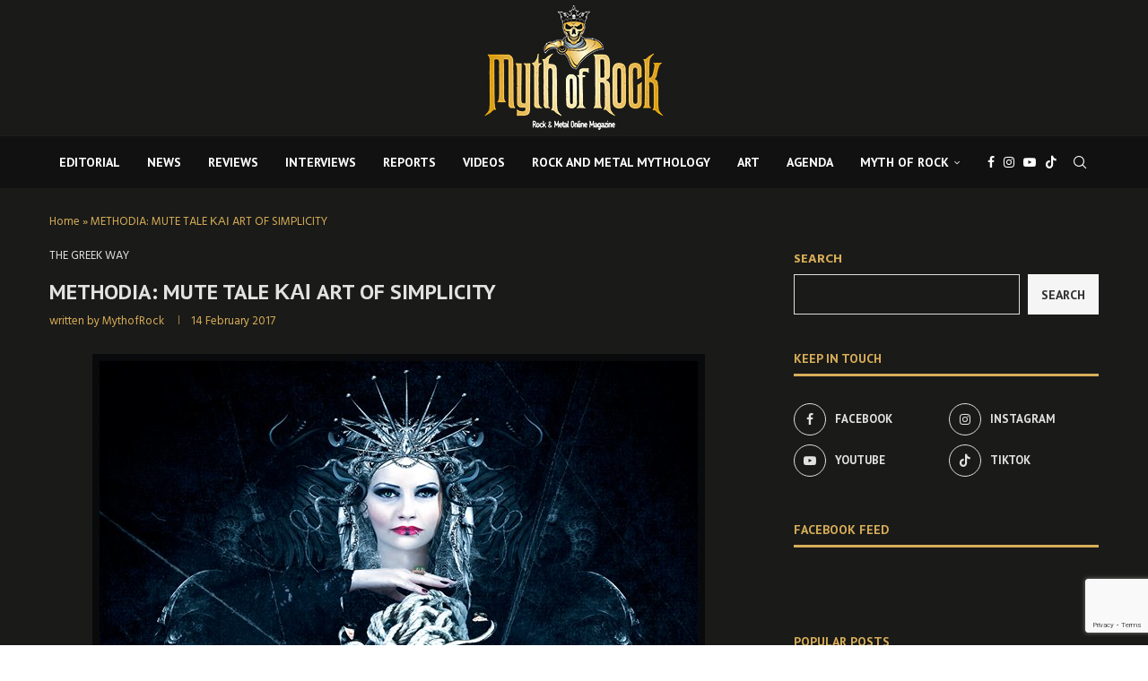

--- FILE ---
content_type: text/html; charset=UTF-8
request_url: https://mythofrock.gr/methodia-mute-tale-kai-art-of-simplicity/
body_size: 31739
content:
<!DOCTYPE html>
<html lang="en-US">
<head>
<meta charset="UTF-8">
<meta http-equiv="X-UA-Compatible" content="IE=edge">
<meta name="viewport" content="width=device-width, initial-scale=1">
<link rel="profile" href="https://gmpg.org/xfn/11"/>
<link rel="alternate" type="application/rss+xml" title="Myth Of Rock RSS Feed"
href="https://mythofrock.gr/feed/"/>
<link rel="alternate" type="application/atom+xml" title="Myth Of Rock Atom Feed"
href="https://mythofrock.gr/feed/atom/"/>
<link rel="pingback" href="https://mythofrock.gr/xmlrpc.php"/>
<!--[if lt IE 9]>
<script src="https://mythofrock.gr/wp-content/themes/soledad/js/html5.js"></script>
<![endif]-->
<link rel='preconnect' href='https://fonts.googleapis.com' />
<link rel='preconnect' href='https://fonts.gstatic.com' />
<meta http-equiv='x-dns-prefetch-control' content='on'>
<link rel='dns-prefetch' href='//fonts.googleapis.com' />
<link rel='dns-prefetch' href='//fonts.gstatic.com' />
<link rel='dns-prefetch' href='//s.gravatar.com' />
<link rel='dns-prefetch' href='//www.google-analytics.com' />
<meta name='robots' content='index, follow, max-image-preview:large, max-snippet:-1, max-video-preview:-1' />
<!-- Google Tag Manager by PYS -->
<script data-cfasync="false" data-pagespeed-no-defer>
window.dataLayerPYS = window.dataLayerPYS || [];
</script>
<!-- End Google Tag Manager by PYS -->
<!-- This site is optimized with the Yoast SEO plugin v26.5 - https://yoast.com/wordpress/plugins/seo/ -->
<title>METHODIA: MUTE TALE ΚΑΙ ART OF SIMPLICITY - Myth Of Rock</title>
<link rel="canonical" href="https://mythofrock.gr/methodia-mute-tale-kai-art-of-simplicity/" />
<meta property="og:locale" content="en_US" />
<meta property="og:type" content="article" />
<meta property="og:title" content="METHODIA: MUTE TALE ΚΑΙ ART OF SIMPLICITY - Myth Of Rock" />
<meta property="og:description" content="Την Παρασκευή 24 Φεβρουαρίου η Methodia Art Multispace υποδέχεται στη σκηνή της για μία και&hellip;" />
<meta property="og:url" content="https://mythofrock.gr/methodia-mute-tale-kai-art-of-simplicity/" />
<meta property="og:site_name" content="Myth Of Rock" />
<meta property="article:publisher" content="https://www.facebook.com/mythofrockgr" />
<meta property="article:published_time" content="2017-02-14T15:21:33+00:00" />
<meta property="og:image" content="https://mythofrock.gr/wp-content/uploads/2017/02/MuteTaleArtofSimplicity.jpg" />
<meta property="og:image:width" content="683" />
<meta property="og:image:height" content="960" />
<meta property="og:image:type" content="image/jpeg" />
<meta name="author" content="MythofRock" />
<meta name="twitter:card" content="summary_large_image" />
<meta name="twitter:creator" content="@MythofRockGR" />
<meta name="twitter:site" content="@MythofRockGR" />
<meta name="twitter:label1" content="Written by" />
<meta name="twitter:data1" content="MythofRock" />
<meta name="twitter:label2" content="Est. reading time" />
<meta name="twitter:data2" content="1 minute" />
<script type="application/ld+json" class="yoast-schema-graph">{"@context":"https://schema.org","@graph":[{"@type":"Article","@id":"https://mythofrock.gr/methodia-mute-tale-kai-art-of-simplicity/#article","isPartOf":{"@id":"https://mythofrock.gr/methodia-mute-tale-kai-art-of-simplicity/"},"author":{"name":"MythofRock","@id":"https://mythofrock.gr/#/schema/person/c5901bb41ec48a0b4b8f76788935a9ef"},"headline":"METHODIA: MUTE TALE ΚΑΙ ART OF SIMPLICITY","datePublished":"2017-02-14T15:21:33+00:00","mainEntityOfPage":{"@id":"https://mythofrock.gr/methodia-mute-tale-kai-art-of-simplicity/"},"wordCount":119,"commentCount":0,"publisher":{"@id":"https://mythofrock.gr/#organization"},"image":{"@id":"https://mythofrock.gr/methodia-mute-tale-kai-art-of-simplicity/#primaryimage"},"thumbnailUrl":"https://mythofrock.gr/wp-content/uploads/2017/02/MuteTaleArtofSimplicity.jpg","articleSection":["The Greek Way"],"inLanguage":"en-US","potentialAction":[{"@type":"CommentAction","name":"Comment","target":["https://mythofrock.gr/methodia-mute-tale-kai-art-of-simplicity/#respond"]}]},{"@type":"WebPage","@id":"https://mythofrock.gr/methodia-mute-tale-kai-art-of-simplicity/","url":"https://mythofrock.gr/methodia-mute-tale-kai-art-of-simplicity/","name":"METHODIA: MUTE TALE ΚΑΙ ART OF SIMPLICITY - Myth Of Rock","isPartOf":{"@id":"https://mythofrock.gr/#website"},"primaryImageOfPage":{"@id":"https://mythofrock.gr/methodia-mute-tale-kai-art-of-simplicity/#primaryimage"},"image":{"@id":"https://mythofrock.gr/methodia-mute-tale-kai-art-of-simplicity/#primaryimage"},"thumbnailUrl":"https://mythofrock.gr/wp-content/uploads/2017/02/MuteTaleArtofSimplicity.jpg","datePublished":"2017-02-14T15:21:33+00:00","breadcrumb":{"@id":"https://mythofrock.gr/methodia-mute-tale-kai-art-of-simplicity/#breadcrumb"},"inLanguage":"en-US","potentialAction":[{"@type":"ReadAction","target":["https://mythofrock.gr/methodia-mute-tale-kai-art-of-simplicity/"]}]},{"@type":"ImageObject","inLanguage":"en-US","@id":"https://mythofrock.gr/methodia-mute-tale-kai-art-of-simplicity/#primaryimage","url":"https://mythofrock.gr/wp-content/uploads/2017/02/MuteTaleArtofSimplicity.jpg","contentUrl":"https://mythofrock.gr/wp-content/uploads/2017/02/MuteTaleArtofSimplicity.jpg","width":683,"height":960},{"@type":"BreadcrumbList","@id":"https://mythofrock.gr/methodia-mute-tale-kai-art-of-simplicity/#breadcrumb","itemListElement":[{"@type":"ListItem","position":1,"name":"Home","item":"https://mythofrock.gr/"},{"@type":"ListItem","position":2,"name":"METHODIA: MUTE TALE ΚΑΙ ART OF SIMPLICITY"}]},{"@type":"WebSite","@id":"https://mythofrock.gr/#website","url":"https://mythofrock.gr/","name":"Myth Of Rock","description":"","publisher":{"@id":"https://mythofrock.gr/#organization"},"potentialAction":[{"@type":"SearchAction","target":{"@type":"EntryPoint","urlTemplate":"https://mythofrock.gr/?s={search_term_string}"},"query-input":{"@type":"PropertyValueSpecification","valueRequired":true,"valueName":"search_term_string"}}],"inLanguage":"en-US"},{"@type":"Organization","@id":"https://mythofrock.gr/#organization","name":"Myth Of Rock","url":"https://mythofrock.gr/","logo":{"@type":"ImageObject","inLanguage":"en-US","@id":"https://mythofrock.gr/#/schema/logo/image/","url":"https://mythofrock.gr/wp-content/uploads/2024/01/logomythofrockgold.png","contentUrl":"https://mythofrock.gr/wp-content/uploads/2024/01/logomythofrockgold.png","width":591,"height":441,"caption":"Myth Of Rock"},"image":{"@id":"https://mythofrock.gr/#/schema/logo/image/"},"sameAs":["https://www.facebook.com/mythofrockgr","https://x.com/MythofRockGR"]},{"@type":"Person","@id":"https://mythofrock.gr/#/schema/person/c5901bb41ec48a0b4b8f76788935a9ef","name":"MythofRock","image":{"@type":"ImageObject","inLanguage":"en-US","@id":"https://mythofrock.gr/#/schema/person/image/","url":"https://secure.gravatar.com/avatar/a9847445a2d2dc5abec5ca3b12c1ccfa8414404b9dda70f0de405a142845f8de?s=96&d=mm&r=g","contentUrl":"https://secure.gravatar.com/avatar/a9847445a2d2dc5abec5ca3b12c1ccfa8414404b9dda70f0de405a142845f8de?s=96&d=mm&r=g","caption":"MythofRock"},"url":"https://mythofrock.gr/author/rockelo/"}]}</script>
<!-- / Yoast SEO plugin. -->
<script type='application/javascript'  id='pys-version-script'>console.log('PixelYourSite Free version 11.1.4.1');</script>
<link rel='dns-prefetch' href='//fonts.googleapis.com' />
<link rel="alternate" type="application/rss+xml" title="Myth Of Rock &raquo; Feed" href="https://mythofrock.gr/feed/" />
<link rel="alternate" type="application/rss+xml" title="Myth Of Rock &raquo; Comments Feed" href="https://mythofrock.gr/comments/feed/" />
<link rel="alternate" type="text/calendar" title="Myth Of Rock &raquo; iCal Feed" href="https://mythofrock.gr/events/?ical=1" />
<link rel="alternate" type="application/rss+xml" title="Myth Of Rock &raquo; METHODIA: MUTE TALE ΚΑΙ ART OF SIMPLICITY Comments Feed" href="https://mythofrock.gr/methodia-mute-tale-kai-art-of-simplicity/feed/" />
<link rel="alternate" title="oEmbed (JSON)" type="application/json+oembed" href="https://mythofrock.gr/wp-json/oembed/1.0/embed?url=https%3A%2F%2Fmythofrock.gr%2Fmethodia-mute-tale-kai-art-of-simplicity%2F" />
<link rel="alternate" title="oEmbed (XML)" type="text/xml+oembed" href="https://mythofrock.gr/wp-json/oembed/1.0/embed?url=https%3A%2F%2Fmythofrock.gr%2Fmethodia-mute-tale-kai-art-of-simplicity%2F&#038;format=xml" />
<style id='wp-img-auto-sizes-contain-inline-css' type='text/css'>
img:is([sizes=auto i],[sizes^="auto," i]){contain-intrinsic-size:3000px 1500px}
/*# sourceURL=wp-img-auto-sizes-contain-inline-css */
</style>
<link rel='stylesheet' id='penci-folding-css' href='//mythofrock.gr/wp-content/cache/wpfc-minified/mkr1fqp9/hh70c.css' type='text/css' media='all' />
<link rel='stylesheet' id='wp-block-library-css' href='//mythofrock.gr/wp-content/cache/wpfc-minified/8yhhwukj/hh70c.css' type='text/css' media='all' />
<style id='wp-block-search-inline-css' type='text/css'>
.wp-block-search__button{margin-left:10px;word-break:normal}.wp-block-search__button.has-icon{line-height:0}.wp-block-search__button svg{height:1.25em;min-height:24px;min-width:24px;width:1.25em;fill:currentColor;vertical-align:text-bottom}:where(.wp-block-search__button){border:1px solid #ccc;padding:6px 10px}.wp-block-search__inside-wrapper{display:flex;flex:auto;flex-wrap:nowrap;max-width:100%}.wp-block-search__label{width:100%}.wp-block-search.wp-block-search__button-only .wp-block-search__button{box-sizing:border-box;display:flex;flex-shrink:0;justify-content:center;margin-left:0;max-width:100%}.wp-block-search.wp-block-search__button-only .wp-block-search__inside-wrapper{min-width:0!important;transition-property:width}.wp-block-search.wp-block-search__button-only .wp-block-search__input{flex-basis:100%;transition-duration:.3s}.wp-block-search.wp-block-search__button-only.wp-block-search__searchfield-hidden,.wp-block-search.wp-block-search__button-only.wp-block-search__searchfield-hidden .wp-block-search__inside-wrapper{overflow:hidden}.wp-block-search.wp-block-search__button-only.wp-block-search__searchfield-hidden .wp-block-search__input{border-left-width:0!important;border-right-width:0!important;flex-basis:0;flex-grow:0;margin:0;min-width:0!important;padding-left:0!important;padding-right:0!important;width:0!important}:where(.wp-block-search__input){appearance:none;border:1px solid #949494;flex-grow:1;font-family:inherit;font-size:inherit;font-style:inherit;font-weight:inherit;letter-spacing:inherit;line-height:inherit;margin-left:0;margin-right:0;min-width:3rem;padding:8px;text-decoration:unset!important;text-transform:inherit}:where(.wp-block-search__button-inside .wp-block-search__inside-wrapper){background-color:#fff;border:1px solid #949494;box-sizing:border-box;padding:4px}:where(.wp-block-search__button-inside .wp-block-search__inside-wrapper) .wp-block-search__input{border:none;border-radius:0;padding:0 4px}:where(.wp-block-search__button-inside .wp-block-search__inside-wrapper) .wp-block-search__input:focus{outline:none}:where(.wp-block-search__button-inside .wp-block-search__inside-wrapper) :where(.wp-block-search__button){padding:4px 8px}.wp-block-search.aligncenter .wp-block-search__inside-wrapper{margin:auto}.wp-block[data-align=right] .wp-block-search.wp-block-search__button-only .wp-block-search__inside-wrapper{float:right}
/*# sourceURL=https://mythofrock.gr/wp-includes/blocks/search/style.min.css */
</style>
<style id='wp-block-search-theme-inline-css' type='text/css'>
.wp-block-search .wp-block-search__label{font-weight:700}.wp-block-search__button{border:1px solid #ccc;padding:.375em .625em}
/*# sourceURL=https://mythofrock.gr/wp-includes/blocks/search/theme.min.css */
</style>
<style id='global-styles-inline-css' type='text/css'>
:root{--wp--preset--aspect-ratio--square: 1;--wp--preset--aspect-ratio--4-3: 4/3;--wp--preset--aspect-ratio--3-4: 3/4;--wp--preset--aspect-ratio--3-2: 3/2;--wp--preset--aspect-ratio--2-3: 2/3;--wp--preset--aspect-ratio--16-9: 16/9;--wp--preset--aspect-ratio--9-16: 9/16;--wp--preset--color--black: #000000;--wp--preset--color--cyan-bluish-gray: #abb8c3;--wp--preset--color--white: #ffffff;--wp--preset--color--pale-pink: #f78da7;--wp--preset--color--vivid-red: #cf2e2e;--wp--preset--color--luminous-vivid-orange: #ff6900;--wp--preset--color--luminous-vivid-amber: #fcb900;--wp--preset--color--light-green-cyan: #7bdcb5;--wp--preset--color--vivid-green-cyan: #00d084;--wp--preset--color--pale-cyan-blue: #8ed1fc;--wp--preset--color--vivid-cyan-blue: #0693e3;--wp--preset--color--vivid-purple: #9b51e0;--wp--preset--gradient--vivid-cyan-blue-to-vivid-purple: linear-gradient(135deg,rgb(6,147,227) 0%,rgb(155,81,224) 100%);--wp--preset--gradient--light-green-cyan-to-vivid-green-cyan: linear-gradient(135deg,rgb(122,220,180) 0%,rgb(0,208,130) 100%);--wp--preset--gradient--luminous-vivid-amber-to-luminous-vivid-orange: linear-gradient(135deg,rgb(252,185,0) 0%,rgb(255,105,0) 100%);--wp--preset--gradient--luminous-vivid-orange-to-vivid-red: linear-gradient(135deg,rgb(255,105,0) 0%,rgb(207,46,46) 100%);--wp--preset--gradient--very-light-gray-to-cyan-bluish-gray: linear-gradient(135deg,rgb(238,238,238) 0%,rgb(169,184,195) 100%);--wp--preset--gradient--cool-to-warm-spectrum: linear-gradient(135deg,rgb(74,234,220) 0%,rgb(151,120,209) 20%,rgb(207,42,186) 40%,rgb(238,44,130) 60%,rgb(251,105,98) 80%,rgb(254,248,76) 100%);--wp--preset--gradient--blush-light-purple: linear-gradient(135deg,rgb(255,206,236) 0%,rgb(152,150,240) 100%);--wp--preset--gradient--blush-bordeaux: linear-gradient(135deg,rgb(254,205,165) 0%,rgb(254,45,45) 50%,rgb(107,0,62) 100%);--wp--preset--gradient--luminous-dusk: linear-gradient(135deg,rgb(255,203,112) 0%,rgb(199,81,192) 50%,rgb(65,88,208) 100%);--wp--preset--gradient--pale-ocean: linear-gradient(135deg,rgb(255,245,203) 0%,rgb(182,227,212) 50%,rgb(51,167,181) 100%);--wp--preset--gradient--electric-grass: linear-gradient(135deg,rgb(202,248,128) 0%,rgb(113,206,126) 100%);--wp--preset--gradient--midnight: linear-gradient(135deg,rgb(2,3,129) 0%,rgb(40,116,252) 100%);--wp--preset--font-size--small: 12px;--wp--preset--font-size--medium: 20px;--wp--preset--font-size--large: 32px;--wp--preset--font-size--x-large: 42px;--wp--preset--font-size--normal: 14px;--wp--preset--font-size--huge: 42px;--wp--preset--spacing--20: 0.44rem;--wp--preset--spacing--30: 0.67rem;--wp--preset--spacing--40: 1rem;--wp--preset--spacing--50: 1.5rem;--wp--preset--spacing--60: 2.25rem;--wp--preset--spacing--70: 3.38rem;--wp--preset--spacing--80: 5.06rem;--wp--preset--shadow--natural: 6px 6px 9px rgba(0, 0, 0, 0.2);--wp--preset--shadow--deep: 12px 12px 50px rgba(0, 0, 0, 0.4);--wp--preset--shadow--sharp: 6px 6px 0px rgba(0, 0, 0, 0.2);--wp--preset--shadow--outlined: 6px 6px 0px -3px rgb(255, 255, 255), 6px 6px rgb(0, 0, 0);--wp--preset--shadow--crisp: 6px 6px 0px rgb(0, 0, 0);}:where(.is-layout-flex){gap: 0.5em;}:where(.is-layout-grid){gap: 0.5em;}body .is-layout-flex{display: flex;}.is-layout-flex{flex-wrap: wrap;align-items: center;}.is-layout-flex > :is(*, div){margin: 0;}body .is-layout-grid{display: grid;}.is-layout-grid > :is(*, div){margin: 0;}:where(.wp-block-columns.is-layout-flex){gap: 2em;}:where(.wp-block-columns.is-layout-grid){gap: 2em;}:where(.wp-block-post-template.is-layout-flex){gap: 1.25em;}:where(.wp-block-post-template.is-layout-grid){gap: 1.25em;}.has-black-color{color: var(--wp--preset--color--black) !important;}.has-cyan-bluish-gray-color{color: var(--wp--preset--color--cyan-bluish-gray) !important;}.has-white-color{color: var(--wp--preset--color--white) !important;}.has-pale-pink-color{color: var(--wp--preset--color--pale-pink) !important;}.has-vivid-red-color{color: var(--wp--preset--color--vivid-red) !important;}.has-luminous-vivid-orange-color{color: var(--wp--preset--color--luminous-vivid-orange) !important;}.has-luminous-vivid-amber-color{color: var(--wp--preset--color--luminous-vivid-amber) !important;}.has-light-green-cyan-color{color: var(--wp--preset--color--light-green-cyan) !important;}.has-vivid-green-cyan-color{color: var(--wp--preset--color--vivid-green-cyan) !important;}.has-pale-cyan-blue-color{color: var(--wp--preset--color--pale-cyan-blue) !important;}.has-vivid-cyan-blue-color{color: var(--wp--preset--color--vivid-cyan-blue) !important;}.has-vivid-purple-color{color: var(--wp--preset--color--vivid-purple) !important;}.has-black-background-color{background-color: var(--wp--preset--color--black) !important;}.has-cyan-bluish-gray-background-color{background-color: var(--wp--preset--color--cyan-bluish-gray) !important;}.has-white-background-color{background-color: var(--wp--preset--color--white) !important;}.has-pale-pink-background-color{background-color: var(--wp--preset--color--pale-pink) !important;}.has-vivid-red-background-color{background-color: var(--wp--preset--color--vivid-red) !important;}.has-luminous-vivid-orange-background-color{background-color: var(--wp--preset--color--luminous-vivid-orange) !important;}.has-luminous-vivid-amber-background-color{background-color: var(--wp--preset--color--luminous-vivid-amber) !important;}.has-light-green-cyan-background-color{background-color: var(--wp--preset--color--light-green-cyan) !important;}.has-vivid-green-cyan-background-color{background-color: var(--wp--preset--color--vivid-green-cyan) !important;}.has-pale-cyan-blue-background-color{background-color: var(--wp--preset--color--pale-cyan-blue) !important;}.has-vivid-cyan-blue-background-color{background-color: var(--wp--preset--color--vivid-cyan-blue) !important;}.has-vivid-purple-background-color{background-color: var(--wp--preset--color--vivid-purple) !important;}.has-black-border-color{border-color: var(--wp--preset--color--black) !important;}.has-cyan-bluish-gray-border-color{border-color: var(--wp--preset--color--cyan-bluish-gray) !important;}.has-white-border-color{border-color: var(--wp--preset--color--white) !important;}.has-pale-pink-border-color{border-color: var(--wp--preset--color--pale-pink) !important;}.has-vivid-red-border-color{border-color: var(--wp--preset--color--vivid-red) !important;}.has-luminous-vivid-orange-border-color{border-color: var(--wp--preset--color--luminous-vivid-orange) !important;}.has-luminous-vivid-amber-border-color{border-color: var(--wp--preset--color--luminous-vivid-amber) !important;}.has-light-green-cyan-border-color{border-color: var(--wp--preset--color--light-green-cyan) !important;}.has-vivid-green-cyan-border-color{border-color: var(--wp--preset--color--vivid-green-cyan) !important;}.has-pale-cyan-blue-border-color{border-color: var(--wp--preset--color--pale-cyan-blue) !important;}.has-vivid-cyan-blue-border-color{border-color: var(--wp--preset--color--vivid-cyan-blue) !important;}.has-vivid-purple-border-color{border-color: var(--wp--preset--color--vivid-purple) !important;}.has-vivid-cyan-blue-to-vivid-purple-gradient-background{background: var(--wp--preset--gradient--vivid-cyan-blue-to-vivid-purple) !important;}.has-light-green-cyan-to-vivid-green-cyan-gradient-background{background: var(--wp--preset--gradient--light-green-cyan-to-vivid-green-cyan) !important;}.has-luminous-vivid-amber-to-luminous-vivid-orange-gradient-background{background: var(--wp--preset--gradient--luminous-vivid-amber-to-luminous-vivid-orange) !important;}.has-luminous-vivid-orange-to-vivid-red-gradient-background{background: var(--wp--preset--gradient--luminous-vivid-orange-to-vivid-red) !important;}.has-very-light-gray-to-cyan-bluish-gray-gradient-background{background: var(--wp--preset--gradient--very-light-gray-to-cyan-bluish-gray) !important;}.has-cool-to-warm-spectrum-gradient-background{background: var(--wp--preset--gradient--cool-to-warm-spectrum) !important;}.has-blush-light-purple-gradient-background{background: var(--wp--preset--gradient--blush-light-purple) !important;}.has-blush-bordeaux-gradient-background{background: var(--wp--preset--gradient--blush-bordeaux) !important;}.has-luminous-dusk-gradient-background{background: var(--wp--preset--gradient--luminous-dusk) !important;}.has-pale-ocean-gradient-background{background: var(--wp--preset--gradient--pale-ocean) !important;}.has-electric-grass-gradient-background{background: var(--wp--preset--gradient--electric-grass) !important;}.has-midnight-gradient-background{background: var(--wp--preset--gradient--midnight) !important;}.has-small-font-size{font-size: var(--wp--preset--font-size--small) !important;}.has-medium-font-size{font-size: var(--wp--preset--font-size--medium) !important;}.has-large-font-size{font-size: var(--wp--preset--font-size--large) !important;}.has-x-large-font-size{font-size: var(--wp--preset--font-size--x-large) !important;}
/*# sourceURL=global-styles-inline-css */
</style>
<style id='classic-theme-styles-inline-css' type='text/css'>
/*! This file is auto-generated */
.wp-block-button__link{color:#fff;background-color:#32373c;border-radius:9999px;box-shadow:none;text-decoration:none;padding:calc(.667em + 2px) calc(1.333em + 2px);font-size:1.125em}.wp-block-file__button{background:#32373c;color:#fff;text-decoration:none}
/*# sourceURL=/wp-includes/css/classic-themes.min.css */
</style>
<link rel='stylesheet' id='contact-form-7-css' href='//mythofrock.gr/wp-content/cache/wpfc-minified/fs8uu3ph/hh70c.css' type='text/css' media='all' />
<link rel='stylesheet' id='tribe-events-v2-single-skeleton-css' href='//mythofrock.gr/wp-content/cache/wpfc-minified/e2ew56xp/hh70c.css' type='text/css' media='all' />
<link rel='stylesheet' id='tribe-events-v2-single-skeleton-full-css' href='//mythofrock.gr/wp-content/cache/wpfc-minified/dgnn70mn/hh70c.css' type='text/css' media='all' />
<link rel='stylesheet' id='tec-events-elementor-widgets-base-styles-css' href='//mythofrock.gr/wp-content/cache/wpfc-minified/k1pzmz64/hh70c.css' type='text/css' media='all' />
<link rel='stylesheet' id='cmplz-general-css' href='//mythofrock.gr/wp-content/cache/wpfc-minified/8a77irhj/hh70c.css' type='text/css' media='all' />
<link rel='stylesheet' id='penci-fonts-css' href='https://fonts.googleapis.com/css?family=PT+Sans%3A300%2C300italic%2C400%2C400italic%2C500%2C500italic%2C700%2C700italic%2C800%2C800italic%7CHind%3A300%2C300italic%2C400%2C400italic%2C500%2C500italic%2C600%2C600italic%2C700%2C700italic%2C800%2C800italic%26subset%3Dlatin%2Ccyrillic%2Ccyrillic-ext%2Cgreek%2Cgreek-ext%2Clatin-ext&#038;display=swap&#038;ver=8.7.0' type='text/css' media='' />
<link rel='stylesheet' id='penci-main-style-css' href='//mythofrock.gr/wp-content/cache/wpfc-minified/6lnkoq6b/hh70c.css' type='text/css' media='all' />
<link rel='stylesheet' id='penci-swiper-bundle-css' href='//mythofrock.gr/wp-content/cache/wpfc-minified/cyw55fy/hh70c.css' type='text/css' media='all' />
<link rel='stylesheet' id='penci-font-awesomeold-css' href='//mythofrock.gr/wp-content/cache/wpfc-minified/6jt54x70/hh70c.css' type='text/css' media='all' />
<link rel='stylesheet' id='penci_icon-css' href='//mythofrock.gr/wp-content/cache/wpfc-minified/2cc3yp6n/hh70c.css' type='text/css' media='all' />
<link rel='stylesheet' id='penci_style-css' href='//mythofrock.gr/wp-content/themes/soledad/style.css?ver=8.7.0' type='text/css' media='all' />
<link rel='stylesheet' id='penci_social_counter-css' href='//mythofrock.gr/wp-content/cache/wpfc-minified/e6el809d/hh70c.css' type='text/css' media='all' />
<link rel='stylesheet' id='elementor-icons-css' href='//mythofrock.gr/wp-content/cache/wpfc-minified/djibzd1p/hh70c.css' type='text/css' media='all' />
<link rel='stylesheet' id='elementor-frontend-css' href='//mythofrock.gr/wp-content/cache/wpfc-minified/1euhg58o/hh70c.css' type='text/css' media='all' />
<link rel='stylesheet' id='elementor-post-7762-css' href='https://mythofrock.gr/wp-content/uploads/elementor/css/post-7762.css?ver=1766279520' type='text/css' media='all' />
<link rel='stylesheet' id='elementor-gf-roboto-css' href='https://fonts.googleapis.com/css?family=Roboto:100,100italic,200,200italic,300,300italic,400,400italic,500,500italic,600,600italic,700,700italic,800,800italic,900,900italic&#038;display=swap' type='text/css' media='all' />
<link rel='stylesheet' id='elementor-gf-robotoslab-css' href='https://fonts.googleapis.com/css?family=Roboto+Slab:100,100italic,200,200italic,300,300italic,400,400italic,500,500italic,600,600italic,700,700italic,800,800italic,900,900italic&#038;display=swap' type='text/css' media='all' />
<script type="text/javascript" src="https://mythofrock.gr/wp-includes/js/jquery/jquery.min.js?ver=3.7.1" id="jquery-core-js"></script>
<script type="text/javascript" src="https://mythofrock.gr/wp-includes/js/jquery/jquery-migrate.min.js?ver=3.4.1" id="jquery-migrate-js"></script>
<script type="text/javascript" src="https://mythofrock.gr/wp-content/plugins/pixelyoursite/dist/scripts/jquery.bind-first-0.2.3.min.js?ver=0.2.3" id="jquery-bind-first-js"></script>
<script type="text/javascript" src="https://mythofrock.gr/wp-content/plugins/pixelyoursite/dist/scripts/js.cookie-2.1.3.min.js?ver=2.1.3" id="js-cookie-pys-js"></script>
<script type="text/javascript" src="https://mythofrock.gr/wp-content/plugins/pixelyoursite/dist/scripts/tld.min.js?ver=2.3.1" id="js-tld-js"></script>
<script type="text/javascript" id="pys-js-extra">
/* <![CDATA[ */
var pysOptions = {"staticEvents":[],"dynamicEvents":[],"triggerEvents":[],"triggerEventTypes":[],"ga":{"trackingIds":["G-F81S7BC6Q5"],"commentEventEnabled":true,"downloadEnabled":true,"formEventEnabled":true,"crossDomainEnabled":false,"crossDomainAcceptIncoming":false,"crossDomainDomains":[],"isDebugEnabled":[],"serverContainerUrls":{"G-F81S7BC6Q5":{"enable_server_container":"","server_container_url":"","transport_url":""}},"additionalConfig":{"G-F81S7BC6Q5":{"first_party_collection":true}},"disableAdvertisingFeatures":false,"disableAdvertisingPersonalization":false,"wooVariableAsSimple":true,"custom_page_view_event":false},"debug":"","siteUrl":"https://mythofrock.gr","ajaxUrl":"https://mythofrock.gr/wp-admin/admin-ajax.php","ajax_event":"5288e95a0c","enable_remove_download_url_param":"1","cookie_duration":"7","last_visit_duration":"60","enable_success_send_form":"","ajaxForServerEvent":"1","ajaxForServerStaticEvent":"1","useSendBeacon":"1","send_external_id":"1","external_id_expire":"180","track_cookie_for_subdomains":"1","google_consent_mode":"1","gdpr":{"ajax_enabled":false,"all_disabled_by_api":false,"facebook_disabled_by_api":false,"analytics_disabled_by_api":false,"google_ads_disabled_by_api":false,"pinterest_disabled_by_api":false,"bing_disabled_by_api":false,"reddit_disabled_by_api":false,"externalID_disabled_by_api":false,"facebook_prior_consent_enabled":true,"analytics_prior_consent_enabled":true,"google_ads_prior_consent_enabled":null,"pinterest_prior_consent_enabled":true,"bing_prior_consent_enabled":true,"cookiebot_integration_enabled":false,"cookiebot_facebook_consent_category":"marketing","cookiebot_analytics_consent_category":"statistics","cookiebot_tiktok_consent_category":"marketing","cookiebot_google_ads_consent_category":"marketing","cookiebot_pinterest_consent_category":"marketing","cookiebot_bing_consent_category":"marketing","consent_magic_integration_enabled":false,"real_cookie_banner_integration_enabled":false,"cookie_notice_integration_enabled":false,"cookie_law_info_integration_enabled":false,"analytics_storage":{"enabled":true,"value":"granted","filter":false},"ad_storage":{"enabled":true,"value":"granted","filter":false},"ad_user_data":{"enabled":true,"value":"granted","filter":false},"ad_personalization":{"enabled":true,"value":"granted","filter":false}},"cookie":{"disabled_all_cookie":false,"disabled_start_session_cookie":false,"disabled_advanced_form_data_cookie":false,"disabled_landing_page_cookie":false,"disabled_first_visit_cookie":false,"disabled_trafficsource_cookie":false,"disabled_utmTerms_cookie":false,"disabled_utmId_cookie":false},"tracking_analytics":{"TrafficSource":"direct","TrafficLanding":"undefined","TrafficUtms":[],"TrafficUtmsId":[]},"GATags":{"ga_datalayer_type":"default","ga_datalayer_name":"dataLayerPYS"},"woo":{"enabled":false},"edd":{"enabled":false},"cache_bypass":"1768875525"};
//# sourceURL=pys-js-extra
/* ]]> */
</script>
<script type="text/javascript" src="https://mythofrock.gr/wp-content/plugins/pixelyoursite/dist/scripts/public.js?ver=11.1.4.1" id="pys-js"></script>
<link rel="https://api.w.org/" href="https://mythofrock.gr/wp-json/" /><link rel="alternate" title="JSON" type="application/json" href="https://mythofrock.gr/wp-json/wp/v2/posts/2400" /><link rel="EditURI" type="application/rsd+xml" title="RSD" href="https://mythofrock.gr/xmlrpc.php?rsd" />
<meta name="tec-api-version" content="v1"><meta name="tec-api-origin" content="https://mythofrock.gr"><link rel="alternate" href="https://mythofrock.gr/wp-json/tribe/events/v1/" /><style id="penci-custom-style" type="text/css">body{ --pcbg-cl: #fff; --pctext-cl: #313131; --pcborder-cl: #dedede; --pcheading-cl: #313131; --pcmeta-cl: #888888; --pcaccent-cl: #6eb48c; --pcbody-font: 'PT Serif', serif; --pchead-font: 'Raleway', sans-serif; --pchead-wei: bold; --pcava_bdr:10px;--pcajs_fvw:470px;--pcajs_fvmw:220px; } .single.penci-body-single-style-5 #header, .single.penci-body-single-style-6 #header, .single.penci-body-single-style-10 #header, .single.penci-body-single-style-5 .pc-wrapbuilder-header, .single.penci-body-single-style-6 .pc-wrapbuilder-header, .single.penci-body-single-style-10 .pc-wrapbuilder-header { --pchd-mg: 40px; } .fluid-width-video-wrapper > div { position: absolute; left: 0; right: 0; top: 0; width: 100%; height: 100%; } .yt-video-place { position: relative; text-align: center; } .yt-video-place.embed-responsive .start-video { display: block; top: 0; left: 0; bottom: 0; right: 0; position: absolute; transform: none; } .yt-video-place.embed-responsive .start-video img { margin: 0; padding: 0; top: 50%; display: inline-block; position: absolute; left: 50%; transform: translate(-50%, -50%); width: 68px; height: auto; } .mfp-bg { top: 0; left: 0; width: 100%; height: 100%; z-index: 9999999; overflow: hidden; position: fixed; background: #0b0b0b; opacity: .8; filter: alpha(opacity=80) } .mfp-wrap { top: 0; left: 0; width: 100%; height: 100%; z-index: 9999999; position: fixed; outline: none !important; -webkit-backface-visibility: hidden } .penci-image-holder:before{ padding-top: 100%; } body { --pchead-font: 'PT Sans', sans-serif; } body { --pcbody-font: 'Hind', sans-serif; } p{ line-height: 1.8; } .penci-hide-tagupdated{ display: none !important; } body, .widget ul li a{ font-size: 16px; } .widget ul li, .widget ol li, .post-entry, p, .post-entry p { font-size: 16px; line-height: 1.8; } body { --pchead-wei: 600; } .featured-area.featured-style-42 .item-inner-content, .featured-style-41 .swiper-slide, .slider-40-wrapper .nav-thumb-creative .thumb-container:after,.penci-slider44-t-item:before,.penci-slider44-main-wrapper .item, .featured-area .penci-image-holder, .featured-area .penci-slider4-overlay, .featured-area .penci-slide-overlay .overlay-link, .featured-style-29 .featured-slider-overlay, .penci-slider38-overlay{ border-radius: ; -webkit-border-radius: ; } .penci-featured-content-right:before{ border-top-right-radius: ; border-bottom-right-radius: ; } .penci-flat-overlay .penci-slide-overlay .penci-mag-featured-content:before{ border-bottom-left-radius: ; border-bottom-right-radius: ; } .container-single .post-image{ border-radius: ; -webkit-border-radius: ; } .penci-mega-post-inner, .penci-mega-thumbnail .penci-image-holder{ border-radius: ; -webkit-border-radius: ; } .pccatds-filled .cat > a.penci-cat-name{ color: #e2e2e2; } body.penci-body-boxed { background-image: url(https://mythofrock.gr/wp-content/uploads/2024/01/diagonal_striped_brick.png); } body.penci-body-boxed { background-repeat:repeat; } body.penci-body-boxed { background-size:auto; } #header .inner-header .container { padding:5px 0; } #logo a { max-width:200px; width: 100%; } @media only screen and (max-width: 960px) and (min-width: 768px){ #logo img{ max-width: 100%; } } .penci-page-header h1 { color: #e2e2e2; } .tags-share-box.hide-tags.page-share .share-title{ color: #d8ae58; } .tags-share-box.hide-tags.page-share .post-share a{ color: #d8ae58; } .tags-share-box.hide-tags.page-share .post-share a:hover{ color: #c1ae4f; } body{ --pcbg-cl: #1a1a18; } .penci-single-style-7:not( .penci-single-pheader-noimg ).penci_sidebar #main article.post, .penci-single-style-3:not( .penci-single-pheader-noimg ).penci_sidebar #main article.post { background-color: var(--pcbg-cl); } @media only screen and (max-width: 767px){ .standard-post-special_wrapper { background: var(--pcbg-cl); } } .wrapper-boxed, .wrapper-boxed.enable-boxed, .home-pupular-posts-title span, .penci-post-box-meta.penci-post-box-grid .penci-post-share-box, .penci-pagination.penci-ajax-more a.penci-ajax-more-button, .woocommerce .woocommerce-product-search input[type="search"], .overlay-post-box-meta, .widget ul.side-newsfeed li.featured-news2 .side-item .side-item-text, .widget select, .widget select option, .woocommerce .woocommerce-error, .woocommerce .woocommerce-info, .woocommerce .woocommerce-message, #penci-demobar, #penci-demobar .style-toggle, .grid-overlay-meta .grid-header-box, .header-standard.standard-overlay-meta{ background-color: var(--pcbg-cl); } .penci-grid .list-post.list-boxed-post .item > .thumbnail:before{ border-right-color: var(--pcbg-cl); } .penci-grid .list-post.list-boxed-post:nth-of-type(2n+2) .item > .thumbnail:before{ border-left-color: var(--pcbg-cl); } .editor-styles-wrapper, body:not(.pcdm-enable){ color: #e2e2e2; } .editor-styles-wrapper, body{ --pcaccent-cl: #d8ae58; } .penci-menuhbg-toggle:hover .lines-button:after, .penci-menuhbg-toggle:hover .penci-lines:before, .penci-menuhbg-toggle:hover .penci-lines:after,.tags-share-box.tags-share-box-s2 .post-share-plike,.penci-video_playlist .penci-playlist-title,.pencisc-column-2.penci-video_playlist .penci-video-nav .playlist-panel-item, .pencisc-column-1.penci-video_playlist .penci-video-nav .playlist-panel-item,.penci-video_playlist .penci-custom-scroll::-webkit-scrollbar-thumb, .pencisc-button, .post-entry .pencisc-button, .penci-dropcap-box, .penci-dropcap-circle, .penci-login-register input[type="submit"]:hover, .penci-ld .penci-ldin:before, .penci-ldspinner > div{ background: #d8ae58; } a, .post-entry .penci-portfolio-filter ul li a:hover, .penci-portfolio-filter ul li a:hover, .penci-portfolio-filter ul li.active a, .post-entry .penci-portfolio-filter ul li.active a, .penci-countdown .countdown-amount, .archive-box h1, .post-entry a, .container.penci-breadcrumb span a:hover,.container.penci-breadcrumb a:hover, .post-entry blockquote:before, .post-entry blockquote cite, .post-entry blockquote .author, .wpb_text_column blockquote:before, .wpb_text_column blockquote cite, .wpb_text_column blockquote .author, .penci-pagination a:hover, ul.penci-topbar-menu > li a:hover, div.penci-topbar-menu > ul > li a:hover, .penci-recipe-heading a.penci-recipe-print,.penci-review-metas .penci-review-btnbuy, .main-nav-social a:hover, .widget-social .remove-circle a:hover i, .penci-recipe-index .cat > a.penci-cat-name, #bbpress-forums li.bbp-body ul.forum li.bbp-forum-info a:hover, #bbpress-forums li.bbp-body ul.topic li.bbp-topic-title a:hover, #bbpress-forums li.bbp-body ul.forum li.bbp-forum-info .bbp-forum-content a, #bbpress-forums li.bbp-body ul.topic p.bbp-topic-meta a, #bbpress-forums .bbp-breadcrumb a:hover, #bbpress-forums .bbp-forum-freshness a:hover, #bbpress-forums .bbp-topic-freshness a:hover, #buddypress ul.item-list li div.item-title a, #buddypress ul.item-list li h4 a, #buddypress .activity-header a:first-child, #buddypress .comment-meta a:first-child, #buddypress .acomment-meta a:first-child, div.bbp-template-notice a:hover, .penci-menu-hbg .menu li a .indicator:hover, .penci-menu-hbg .menu li a:hover, #sidebar-nav .menu li a:hover, .penci-rlt-popup .rltpopup-meta .rltpopup-title:hover, .penci-video_playlist .penci-video-playlist-item .penci-video-title:hover, .penci_list_shortcode li:before, .penci-dropcap-box-outline, .penci-dropcap-circle-outline, .penci-dropcap-regular, .penci-dropcap-bold{ color: #d8ae58; } .penci-home-popular-post ul.slick-dots li button:hover, .penci-home-popular-post ul.slick-dots li.slick-active button, .post-entry blockquote .author span:after, .error-image:after, .error-404 .go-back-home a:after, .penci-header-signup-form, .woocommerce span.onsale, .woocommerce #respond input#submit:hover, .woocommerce a.button:hover, .woocommerce button.button:hover, .woocommerce input.button:hover, .woocommerce nav.woocommerce-pagination ul li span.current, .woocommerce div.product .entry-summary div[itemprop="description"]:before, .woocommerce div.product .entry-summary div[itemprop="description"] blockquote .author span:after, .woocommerce div.product .woocommerce-tabs #tab-description blockquote .author span:after, .woocommerce #respond input#submit.alt:hover, .woocommerce a.button.alt:hover, .woocommerce button.button.alt:hover, .woocommerce input.button.alt:hover, .pcheader-icon.shoping-cart-icon > a > span, #penci-demobar .buy-button, #penci-demobar .buy-button:hover, .penci-recipe-heading a.penci-recipe-print:hover,.penci-review-metas .penci-review-btnbuy:hover, .penci-review-process span, .penci-review-score-total, #navigation.menu-style-2 ul.menu ul.sub-menu:before, #navigation.menu-style-2 .menu ul ul.sub-menu:before, .penci-go-to-top-floating, .post-entry.blockquote-style-2 blockquote:before, #bbpress-forums #bbp-search-form .button, #bbpress-forums #bbp-search-form .button:hover, .wrapper-boxed .bbp-pagination-links span.current, #bbpress-forums #bbp_reply_submit:hover, #bbpress-forums #bbp_topic_submit:hover,#main .bbp-login-form .bbp-submit-wrapper button[type="submit"]:hover, #buddypress .dir-search input[type=submit], #buddypress .groups-members-search input[type=submit], #buddypress button:hover, #buddypress a.button:hover, #buddypress a.button:focus, #buddypress input[type=button]:hover, #buddypress input[type=reset]:hover, #buddypress ul.button-nav li a:hover, #buddypress ul.button-nav li.current a, #buddypress div.generic-button a:hover, #buddypress .comment-reply-link:hover, #buddypress input[type=submit]:hover, #buddypress div.pagination .pagination-links .current, #buddypress div.item-list-tabs ul li.selected a, #buddypress div.item-list-tabs ul li.current a, #buddypress div.item-list-tabs ul li a:hover, #buddypress table.notifications thead tr, #buddypress table.notifications-settings thead tr, #buddypress table.profile-settings thead tr, #buddypress table.profile-fields thead tr, #buddypress table.wp-profile-fields thead tr, #buddypress table.messages-notices thead tr, #buddypress table.forum thead tr, #buddypress input[type=submit] { background-color: #d8ae58; } .penci-pagination ul.page-numbers li span.current, #comments_pagination span { color: #fff; background: #d8ae58; border-color: #d8ae58; } .footer-instagram h4.footer-instagram-title > span:before, .woocommerce nav.woocommerce-pagination ul li span.current, .penci-pagination.penci-ajax-more a.penci-ajax-more-button:hover, .penci-recipe-heading a.penci-recipe-print:hover,.penci-review-metas .penci-review-btnbuy:hover, .home-featured-cat-content.style-14 .magcat-padding:before, .wrapper-boxed .bbp-pagination-links span.current, #buddypress .dir-search input[type=submit], #buddypress .groups-members-search input[type=submit], #buddypress button:hover, #buddypress a.button:hover, #buddypress a.button:focus, #buddypress input[type=button]:hover, #buddypress input[type=reset]:hover, #buddypress ul.button-nav li a:hover, #buddypress ul.button-nav li.current a, #buddypress div.generic-button a:hover, #buddypress .comment-reply-link:hover, #buddypress input[type=submit]:hover, #buddypress div.pagination .pagination-links .current, #buddypress input[type=submit], form.pc-searchform.penci-hbg-search-form input.search-input:hover, form.pc-searchform.penci-hbg-search-form input.search-input:focus, .penci-dropcap-box-outline, .penci-dropcap-circle-outline { border-color: #d8ae58; } .woocommerce .woocommerce-error, .woocommerce .woocommerce-info, .woocommerce .woocommerce-message { border-top-color: #d8ae58; } .penci-slider ol.penci-control-nav li a.penci-active, .penci-slider ol.penci-control-nav li a:hover, .penci-related-carousel .penci-owl-dot.active span, .penci-owl-carousel-slider .penci-owl-dot.active span{ border-color: #d8ae58; background-color: #d8ae58; } .woocommerce .woocommerce-message:before, .woocommerce form.checkout table.shop_table .order-total .amount, .woocommerce ul.products li.product .price ins, .woocommerce ul.products li.product .price, .woocommerce div.product p.price ins, .woocommerce div.product span.price ins, .woocommerce div.product p.price, .woocommerce div.product .entry-summary div[itemprop="description"] blockquote:before, .woocommerce div.product .woocommerce-tabs #tab-description blockquote:before, .woocommerce div.product .entry-summary div[itemprop="description"] blockquote cite, .woocommerce div.product .entry-summary div[itemprop="description"] blockquote .author, .woocommerce div.product .woocommerce-tabs #tab-description blockquote cite, .woocommerce div.product .woocommerce-tabs #tab-description blockquote .author, .woocommerce div.product .product_meta > span a:hover, .woocommerce div.product .woocommerce-tabs ul.tabs li.active, .woocommerce ul.cart_list li .amount, .woocommerce ul.product_list_widget li .amount, .woocommerce table.shop_table td.product-name a:hover, .woocommerce table.shop_table td.product-price span, .woocommerce table.shop_table td.product-subtotal span, .woocommerce-cart .cart-collaterals .cart_totals table td .amount, .woocommerce .woocommerce-info:before, .woocommerce div.product span.price, .penci-container-inside.penci-breadcrumb span a:hover,.penci-container-inside.penci-breadcrumb a:hover { color: #d8ae58; } .standard-content .penci-more-link.penci-more-link-button a.more-link, .penci-readmore-btn.penci-btn-make-button a, .penci-featured-cat-seemore.penci-btn-make-button a{ background-color: #d8ae58; color: #fff; } .penci-vernav-toggle:before{ border-top-color: #d8ae58; color: #fff; } .penci-container-inside.penci-breadcrumb i, .container.penci-breadcrumb i, .penci-container-inside.penci-breadcrumb span, .penci-container-inside.penci-breadcrumb span a, .penci-container-inside.penci-breadcrumb a,.container.penci-breadcrumb span, .container.penci-breadcrumb span a, .container.penci-breadcrumb a{ color: #d8ae58; } .penci-pagination a, .penci-pagination .disable-url, .penci-pagination ul.page-numbers li span, .penci-pagination ul.page-numbers li a, #comments_pagination span, #comments_pagination a{ color: #e2e2e2; } .penci-pagination.penci-ajax-more a.penci-ajax-more-button{ color: #e2e2e2; } .penci-pagination.penci-ajax-more a.penci-ajax-more-button{ border-color: #d8ae58; } .penci-pagination.penci-ajax-more a.penci-ajax-more-button{ background-color: #d8ae58; } .archive-box span{ color: #e2e2e2; } .archive-box h1{ color: #e2e2e2; } .penci-top-bar, .penci-topbar-trending .penci-owl-carousel .owl-item, ul.penci-topbar-menu ul.sub-menu, div.penci-topbar-menu > ul ul.sub-menu, .pctopbar-login-btn .pclogin-sub{ background-color: #161616; } .headline-title.nticker-style-3:after{ border-color: #161616; } .headline-title { background-color: #3f51b5; } .headline-title.nticker-style-2:after, .headline-title.nticker-style-4:after{ border-color: #3f51b5; } a.penci-topbar-post-title:hover { color: #3f51b5; } a.penci-topbar-post-title { text-transform: none; } ul.penci-topbar-menu > li a:hover, div.penci-topbar-menu > ul > li a:hover { color: #3f51b5; } .penci-topbar-social a:hover { color: #3f51b5; } #penci-login-popup:before{ opacity: ; } #header .inner-header { background-color: #1a1a18; background-image: none; } #navigation, .show-search { background: #111111; } @media only screen and (min-width: 960px){ #navigation.header-11 > .container { background: #111111; }} .navigation, .navigation.header-layout-bottom, #navigation, #navigation.header-layout-bottom { border-color: #1d1d1d; } .navigation .menu > li > a, .navigation .menu .sub-menu li a, #navigation .menu > li > a, #navigation .menu .sub-menu li a { color: #ffffff; } .navigation .menu > li > a:hover, .navigation .menu li.current-menu-item > a, .navigation .menu > li.current_page_item > a, .navigation .menu > li:hover > a, .navigation .menu > li.current-menu-ancestor > a, .navigation .menu > li.current-menu-item > a, .navigation .menu .sub-menu li a:hover, .navigation .menu .sub-menu li.current-menu-item > a, .navigation .sub-menu li:hover > a, #navigation .menu > li > a:hover, #navigation .menu li.current-menu-item > a, #navigation .menu > li.current_page_item > a, #navigation .menu > li:hover > a, #navigation .menu > li.current-menu-ancestor > a, #navigation .menu > li.current-menu-item > a, #navigation .menu .sub-menu li a:hover, #navigation .menu .sub-menu li.current-menu-item > a, #navigation .sub-menu li:hover > a { color: #d8ae58; } .navigation ul.menu > li > a:before, .navigation .menu > ul > li > a:before, #navigation ul.menu > li > a:before, #navigation .menu > ul > li > a:before { background: #d8ae58; } #navigation.menu-style-3 .menu .sub-menu:after, .navigation.menu-style-3 .menu .sub-menu:after { border-bottom-color: #111111; } #navigation.menu-style-3 .menu .sub-menu .sub-menu:after,.navigation.menu-style-3 .menu .sub-menu .sub-menu:after { border-right-color: #111111; } #navigation .menu .sub-menu, #navigation .menu .children, #navigation ul.menu > li.megamenu > ul.sub-menu { background-color: #111111; } .navigation .menu .sub-menu, #navigation .menu .children, .navigation ul.menu ul.sub-menu li > a, .navigation .menu ul ul.sub-menu li a, .navigation.menu-style-2 .menu .sub-menu, .navigation.menu-style-2 .menu .children, #navigation .menu .sub-menu, #navigation .menu .children, #navigation ul.menu ul.sub-menu li > a, #navigation .menu ul ul.sub-menu li a, #navigation.menu-style-2 .menu .sub-menu, #navigation.menu-style-2 .menu .children { border-color: #1d1d1d; } .navigation .penci-megamenu .penci-mega-child-categories a.cat-active, #navigation .penci-megamenu .penci-mega-child-categories a.cat-active { border-top-color: #1d1d1d; border-bottom-color: #1d1d1d; } .navigation ul.menu > li.megamenu > ul.sub-menu > li:before, .navigation .penci-megamenu .penci-mega-child-categories:after, #navigation ul.menu > li.megamenu > ul.sub-menu > li:before, #navigation .penci-megamenu .penci-mega-child-categories:after { background-color: #1d1d1d; } #navigation.menu-style-3 .menu .sub-menu, .navigation.menu-style-3 .menu .sub-menu, .navigation.menu-style-3 .menu .penci-dropdown-menu, #navigation.menu-style-3 .menu .children, #navigation.menu-style-3 .menu .penci-dropdown-menu, .navigation.menu-style-3 .menu .children, .penci-dropdown-menu{ border-color: #1d1d1d; } #navigation.menu-style-3 .menu .sub-menu:before, .navigation.menu-style-3 .menu .sub-menu:before{ border-bottom-color: #1d1d1d; } #navigation.menu-style-3 .menu .sub-menu .sub-menu:before, .navigation.menu-style-3 .menu .sub-menu .sub-menu:before{ border-right-color: #1d1d1d; } .navigation .penci-megamenu, #navigation .penci-megamenu .penci-mega-child-categories a.cat-active, .navigation .penci-megamenu .penci-mega-child-categories a.cat-active:before, #navigation .penci-megamenu, #navigation .penci-megamenu .penci-mega-child-categories a.cat-active, #navigation .penci-megamenu .penci-mega-child-categories a.cat-active:before { background-color: #111111; } .navigation .penci-megamenu .penci-mega-child-categories, .navigation.menu-style-2 .penci-megamenu .penci-mega-child-categories a.cat-active, #navigation .penci-megamenu .penci-mega-child-categories, #navigation.menu-style-2 .penci-megamenu .penci-mega-child-categories a.cat-active { background-color: #111111; } .navigation.menu-style-2 .penci-megamenu .penci-mega-child-categories:after, .navigation.menu-style-2 .penci-megamenu .penci-mega-child-categories a.all-style:before, .menu-style-2 .penci-megamenu .penci-content-megamenu .penci-mega-latest-posts .penci-mega-post:before, #navigation.menu-style-2 .penci-megamenu .penci-mega-child-categories:after, #navigation.menu-style-2 .penci-megamenu .penci-mega-child-categories a.all-style:before, .menu-style-2 .penci-megamenu .penci-content-megamenu .penci-mega-latest-posts .penci-mega-post:before{ background-color: #212121; } .navigation .menu ul.sub-menu li .pcmis-2 .penci-mega-post a:hover, .navigation .penci-megamenu .penci-mega-child-categories a.cat-active, .navigation .menu .penci-megamenu .penci-mega-child-categories a:hover, .navigation .menu .penci-megamenu .penci-mega-latest-posts .penci-mega-post a:hover, #navigation .menu ul.sub-menu li .pcmis-2 .penci-mega-post a:hover, #navigation .penci-megamenu .penci-mega-child-categories a.cat-active, #navigation .menu .penci-megamenu .penci-mega-child-categories a:hover, #navigation .menu .penci-megamenu .penci-mega-latest-posts .penci-mega-post a:hover { color: #d8ae58; } #navigation .penci-megamenu .penci-mega-thumbnail .mega-cat-name { background: #d8ae58; } #navigation ul.menu > li > a, #navigation .menu > ul > li > a { font-size: 14px; } #navigation ul.menu ul.sub-menu li > a, #navigation .penci-megamenu .penci-mega-child-categories a, #navigation .penci-megamenu .post-mega-title a, #navigation .menu ul ul.sub-menu li a { font-size: 14px; } #navigation .penci-megamenu .post-mega-title a, .pc-builder-element .navigation .penci-megamenu .penci-content-megamenu .penci-mega-latest-posts .penci-mega-post .post-mega-title a{ text-transform: none; } #navigation .menu .sub-menu li a { color: #ffffff; } #navigation .menu .sub-menu li a:hover, #navigation .menu .sub-menu li.current-menu-item > a, #navigation .sub-menu li:hover > a { color: #d8ae58; } #navigation.menu-style-2 ul.menu ul.sub-menu:before, #navigation.menu-style-2 .menu ul ul.sub-menu:before { background-color: #d8ae58; } .top-search-classes a.cart-contents, .pcheader-icon > a, #navigation .button-menu-mobile,.top-search-classes > a, #navigation #penci-header-bookmark > a { color: #ffffff; } #navigation .button-menu-mobile svg { fill: #ffffff; } .show-search form.pc-searchform input.search-input::-webkit-input-placeholder{ color: #ffffff; } .show-search form.pc-searchform input.search-input:-moz-placeholder { color: #ffffff; opacity: 1;} .show-search form.pc-searchform input.search-input::-moz-placeholder {color: #ffffff; opacity: 1; } .show-search form.pc-searchform input.search-input:-ms-input-placeholder { color: #ffffff; } .penci-search-form form input.search-input::-webkit-input-placeholder{ color: #ffffff; } .penci-search-form form input.search-input:-moz-placeholder { color: #ffffff; opacity: 1;} .penci-search-form form input.search-input::-moz-placeholder {color: #ffffff; opacity: 1; } .penci-search-form form input.search-input:-ms-input-placeholder { color: #ffffff; } .show-search form.pc-searchform input.search-input,.penci-search-form form input.search-input{ color: #ffffff; } .show-search a.close-search { color: #ffffff; } .header-search-style-overlay .show-search a.close-search { color: #ffffff; } .header-search-style-default .pcajx-search-loading.show-search .penci-search-form form button:before {border-left-color: #ffffff;} .show-search form.pc-searchform input.search-input::-webkit-input-placeholder{ color: #ffffff; } .show-search form.pc-searchform input.search-input:-moz-placeholder { color: #ffffff; opacity: 1;} .show-search form.pc-searchform input.search-input::-moz-placeholder {color: #ffffff; opacity: 1; } .show-search form.pc-searchform input.search-input:-ms-input-placeholder { color: #ffffff; } .penci-search-form form input.search-input::-webkit-input-placeholder{ color: #ffffff; } .penci-search-form form input.search-input:-moz-placeholder { color: #ffffff; opacity: 1;} .penci-search-form form input.search-input::-moz-placeholder {color: #ffffff; opacity: 1; } .penci-search-form form input.search-input:-ms-input-placeholder { color: #ffffff; } .show-search form.pc-searchform input.search-input,.penci-search-form form input.search-input{ color: #ffffff; } .penci-featured-content .feat-text h3 a, .featured-style-35 .feat-text-right h3 a, .featured-style-4 .penci-featured-content .feat-text h3 a, .penci-mag-featured-content h3 a, .pencislider-container .pencislider-content .pencislider-title { text-transform: none; } .home-featured-cat-content, .penci-featured-cat-seemore, .penci-featured-cat-custom-ads, .home-featured-cat-content.style-8 { margin-bottom: 40px; } .home-featured-cat-content.style-8 .penci-grid li.list-post:last-child{ margin-bottom: 0; } .home-featured-cat-content.style-3, .home-featured-cat-content.style-11{ margin-bottom: 30px; } .home-featured-cat-content.style-7{ margin-bottom: 14px; } .home-featured-cat-content.style-13{ margin-bottom: 20px; } .penci-featured-cat-seemore, .penci-featured-cat-custom-ads{ margin-top: -20px; } .penci-featured-cat-seemore.penci-seemore-style-7, .mag-cat-style-7 .penci-featured-cat-custom-ads{ margin-top: -18px; } .penci-featured-cat-seemore.penci-seemore-style-8, .mag-cat-style-8 .penci-featured-cat-custom-ads{ margin-top: 0px; } .penci-featured-cat-seemore.penci-seemore-style-13, .mag-cat-style-13 .penci-featured-cat-custom-ads{ margin-top: -20px; } .penci-header-signup-form { padding-top: px; padding-bottom: px; } .penci-header-signup-form { background-color: #3f51b5; } .header-social a i, .main-nav-social a { color: #ffffff; } .header-social a:hover i, .main-nav-social a:hover, .penci-menuhbg-toggle:hover .lines-button:after, .penci-menuhbg-toggle:hover .penci-lines:before, .penci-menuhbg-toggle:hover .penci-lines:after { color: #d8ae58; } #sidebar-nav .menu li a:hover, .header-social.sidebar-nav-social a:hover i, #sidebar-nav .menu li a .indicator:hover, #sidebar-nav .menu .sub-menu li a .indicator:hover{ color: #d8ae58; } #sidebar-nav-logo:before{ background-color: #d8ae58; } .penci-slide-overlay .overlay-link { background: -moz-linear-gradient(top, rgba(255,255,255,0) 60%, #3f51b5 100%); background: -webkit-linear-gradient(top, rgba(255,255,255,0) 60%, #3f51b5 100%); background: -o-linear-gradient(top, rgba(255,255,255,0) 60%, #3f51b5 100%); background: -ms-linear-gradient(top, rgba(255,255,255,0) 60%, #3f51b5 100%); background: linear-gradient(to bottom, rgba(255,255,255,0) 60%, #3f51b5 100%); } .penci-slider4-overlay{ background: -moz-linear-gradient(left, rgba(255,255,255,0) 26%, #3f51b5 65%); background: -webkit-gradient(linear, left top, right top, color-stop(26%, #3f51b5), color-stop(65%,transparent)); background: -webkit-linear-gradient(left, rgba(255,255,255,0) 26%, #3f51b5 65%); background: -o-linear-gradient(left, rgba(255,255,255,0) 26%, #3f51b5 65%); background: -ms-linear-gradient(left, rgba(255,255,255,0) 26%, #3f51b5 65%); background: linear-gradient(to right, rgba(255,255,255,0) 26%, #3f51b5 65%); filter: progid:DXImageTransform.Microsoft.gradient( startColorstr='#3f51b5', endColorstr='#3f51b5',GradientType=1 ); } .slider-40-wrapper .list-slider-creative .item-slider-creative .img-container:before { background-color: #3f51b5; } @media only screen and (max-width: 960px){ .featured-style-4 .penci-featured-content .featured-slider-overlay, .featured-style-5 .penci-featured-content .featured-slider-overlay, .slider-40-wrapper .list-slider-creative .item-slider-creative .img-container:before { background-color: #3f51b5; } } .penci-slider38-overlay, .penci-flat-overlay .penci-slide-overlay .penci-mag-featured-content:before{ background-color: #3f51b5; } .penci-slide-overlay .overlay-link, .penci-slider38-overlay, .penci-flat-overlay .penci-slide-overlay .penci-mag-featured-content:before, .slider-40-wrapper .list-slider-creative .item-slider-creative .img-container:before { opacity: 0.9; } .penci-item-mag:hover .penci-slide-overlay .overlay-link, .featured-style-38 .item:hover .penci-slider38-overlay, .penci-flat-overlay .penci-item-mag:hover .penci-slide-overlay .penci-mag-featured-content:before { opacity: 1; } .penci-featured-content .featured-slider-overlay { opacity: ; } .slider-40-wrapper .list-slider-creative .item-slider-creative:hover .img-container:before { opacity:1; } .penci-featured-content .featured-slider-overlay, .penci-featured-content-right:before, .penci-featured-content-right .feat-text-right:before { background: #3f51b5; } .penci-43-slider-item div .featured-cat a, .penci-featured-content .feat-text .featured-cat a, .penci-mag-featured-content .cat > a.penci-cat-name, .featured-style-35 .cat > a.penci-cat-name { color: #ffffff; } .penci-mag-featured-content .cat > a.penci-cat-name:after, .penci-featured-content .cat > a.penci-cat-name:after, .featured-style-35 .cat > a.penci-cat-name:after{ border-color: #ffffff; } .penci-43-slider-item div .featured-cat a:hover, .penci-featured-content .feat-text .featured-cat a:hover, .penci-mag-featured-content .cat > a.penci-cat-name:hover, .featured-style-35 .cat > a.penci-cat-name:hover { color: #ffffff; } .featured-style-29 .featured-slider-overlay { opacity: ; } .penci-standard-cat .cat > a.penci-cat-name { color: #d8ae58; } .penci-standard-cat .cat:before, .penci-standard-cat .cat:after { background-color: #d8ae58; } .standard-content .penci-post-box-meta .penci-post-share-box a:hover, .standard-content .penci-post-box-meta .penci-post-share-box a.liked { color: #d8ae58; } .header-standard .post-entry a:hover, .header-standard .author-post span a:hover, .standard-content a, .standard-content .post-entry a, .standard-post-entry a.more-link:hover, .penci-post-box-meta .penci-box-meta a:hover, .standard-content .post-entry blockquote:before, .post-entry blockquote cite, .post-entry blockquote .author, .standard-content-special .author-quote span, .standard-content-special .format-post-box .post-format-icon i, .standard-content-special .format-post-box .dt-special a:hover, .standard-content .penci-more-link a.more-link, .standard-content .penci-post-box-meta .penci-box-meta a:hover { color: #d8ae58; } .standard-content .penci-more-link.penci-more-link-button a.more-link{ background-color: #d8ae58; color: #fff; } .standard-content-special .author-quote span:before, .standard-content-special .author-quote span:after, .standard-content .post-entry ul li:before, .post-entry blockquote .author span:after, .header-standard:after { background-color: #d8ae58; } .penci-more-link a.more-link:before, .penci-more-link a.more-link:after { border-color: #d8ae58; } .penci_grid_title a, .penci-grid li .item h2 a, .penci-masonry .item-masonry h2 a, .grid-mixed .mixed-detail h2 a, .overlay-header-box .overlay-title a { text-transform: none; } .penci-grid li .item h2 a, .penci-masonry .item-masonry h2 a { } .penci-featured-infor .cat a.penci-cat-name, .penci-grid .cat a.penci-cat-name, .penci-masonry .cat a.penci-cat-name, .penci-featured-infor .cat a.penci-cat-name { color: #d8ae58; } .penci-featured-infor .cat a.penci-cat-name:after, .penci-grid .cat a.penci-cat-name:after, .penci-masonry .cat a.penci-cat-name:after, .penci-featured-infor .cat a.penci-cat-name:after{ border-color: #d8ae58; } .penci-post-box-meta .penci-post-share-box a { color: #d8ae58; } .penci-post-share-box a.liked, .penci-post-share-box a:hover { color: #d8ae58; } .penci-featured-infor .penci-entry-title a, .penci-grid li .item h2 a, .penci-masonry .item-masonry h2 a, .grid-mixed .mixed-detail h2 a { color: #e2e2e2; } .penci-featured-infor .penci-entry-title a:hover, .penci-grid li .item h2 a:hover, .penci-masonry .item-masonry h2 a:hover, .grid-mixed .mixed-detail h2 a:hover { color: #d8ae58; } .overlay-post-box-meta .overlay-share a:hover, .overlay-author a:hover, .penci-grid .standard-content-special .format-post-box .dt-special a:hover, .grid-post-box-meta span a:hover, .grid-post-box-meta span a.comment-link:hover, .penci-grid .standard-content-special .author-quote span, .penci-grid .standard-content-special .format-post-box .post-format-icon i, .grid-mixed .penci-post-box-meta .penci-box-meta a:hover { color: #d8ae58; } .penci-grid .standard-content-special .author-quote span:before, .penci-grid .standard-content-special .author-quote span:after, .grid-header-box:after, .list-post .header-list-style:after { background-color: #d8ae58; } .penci-grid .post-box-meta span:after, .penci-masonry .post-box-meta span:after { border-color: #d8ae58; } .penci-readmore-btn.penci-btn-make-button a{ background-color: #d8ae58; color: #fff; } .penci-grid li.typography-style .overlay-typography { opacity: ; } .penci-grid li.typography-style:hover .overlay-typography { opacity: ; } .penci-grid li.typography-style .item .main-typography h2 a:hover { color: #d8ae58; } .penci-grid li.typography-style .grid-post-box-meta span a:hover { color: #d8ae58; } .overlay-header-box .cat > a.penci-cat-name:hover { color: #d8ae58; } .penci-sidebar-content .widget, .penci-sidebar-content.pcsb-boxed-whole { margin-bottom: 40px; } .penci-sidebar-content.style-25 .widget-title span{--pcheading-cl:#3f51b5;} .penci-sidebar-content.style-29 .widget-title > span,.penci-sidebar-content.style-26 .widget-title,.penci-sidebar-content.style-30 .widget-title{--pcborder-cl:#3f51b5;} .penci-sidebar-content.style-24 .widget-title>span, .penci-sidebar-content.style-23 .widget-title>span, .penci-sidebar-content.style-29 .widget-title > span, .penci-sidebar-content.style-22 .widget-title,.penci-sidebar-content.style-21 .widget-title span{--pcaccent-cl:#3f51b5;} .penci-sidebar-content .penci-border-arrow .inner-arrow, .penci-sidebar-content.style-4 .penci-border-arrow .inner-arrow:before, .penci-sidebar-content.style-4 .penci-border-arrow .inner-arrow:after, .penci-sidebar-content.style-5 .penci-border-arrow, .penci-sidebar-content.style-7 .penci-border-arrow, .penci-sidebar-content.style-9 .penci-border-arrow{ border-color: #3f51b5; } .penci-sidebar-content .penci-border-arrow:before { border-top-color: #3f51b5; } .penci-sidebar-content.style-16 .penci-border-arrow:after{ background-color: #3f51b5; } .penci-sidebar-content.style-7 .penci-border-arrow .inner-arrow:before, .penci-sidebar-content.style-9 .penci-border-arrow .inner-arrow:before { background-color: #3f51b5; } .penci-sidebar-content.style-24 .widget-title>span, .penci-sidebar-content.style-23 .widget-title>span, .penci-sidebar-content.style-22 .widget-title{--pcborder-cl:#3f51b5;} .penci-sidebar-content .penci-border-arrow:after { border-color: #3f51b5; } .penci-sidebar-content.style-21, .penci-sidebar-content.style-22, .penci-sidebar-content.style-23, .penci-sidebar-content.style-28 .widget-title, .penci-sidebar-content.style-29 .widget-title, .penci-sidebar-content.style-29 .widget-title, .penci-sidebar-content.style-24{ --pcheading-cl: #3f51b5; } .penci-sidebar-content.style-25 .widget-title span, .penci-sidebar-content.style-30 .widget-title > span, .penci-sidebar-content .penci-border-arrow .inner-arrow { color: #3f51b5; } .penci-sidebar-content .penci-border-arrow:after { content: none; display: none; } .penci-sidebar-content .widget-title{ margin-left: 0; margin-right: 0; margin-top: 0; } .penci-sidebar-content .penci-border-arrow:before{ bottom: -6px; border-width: 6px; margin-left: -6px; } .penci-sidebar-content .penci-border-arrow:before, .penci-sidebar-content.style-2 .penci-border-arrow:after { content: none; display: none; } .penci-video_playlist .penci-video-playlist-item .penci-video-title:hover,.widget ul.side-newsfeed li .side-item .side-item-text h4 a:hover, .widget a:hover, .penci-sidebar-content .widget-social a:hover span, .widget-social a:hover span, .penci-tweets-widget-content .icon-tweets, .penci-tweets-widget-content .tweet-intents a, .penci-tweets-widget-content .tweet-intents span:after, .widget-social.remove-circle a:hover i , #wp-calendar tbody td a:hover, .penci-video_playlist .penci-video-playlist-item .penci-video-title:hover, .widget ul.side-newsfeed li .side-item .side-item-text .side-item-meta a:hover{ color: #3f51b5; } .widget .tagcloud a:hover, .widget-social a:hover i, .widget input[type="submit"]:hover,.penci-user-logged-in .penci-user-action-links a:hover,.penci-button:hover, .widget button[type="submit"]:hover { color: #fff; background-color: #3f51b5; border-color: #3f51b5; } .about-widget .about-me-heading:before { border-color: #3f51b5; } .penci-tweets-widget-content .tweet-intents-inner:before, .penci-tweets-widget-content .tweet-intents-inner:after, .pencisc-column-1.penci-video_playlist .penci-video-nav .playlist-panel-item, .penci-video_playlist .penci-custom-scroll::-webkit-scrollbar-thumb, .penci-video_playlist .penci-playlist-title { background-color: #3f51b5; } .penci-owl-carousel.penci-tweets-slider .penci-owl-dots .penci-owl-dot.active span, .penci-owl-carousel.penci-tweets-slider .penci-owl-dots .penci-owl-dot:hover span { border-color: #3f51b5; background-color: #3f51b5; } .footer-subscribe .widget .mc4wp-form input[type="submit"] { background-color: #111111; } .footer-subscribe .widget .mc4wp-form input[type="submit"]:hover { background-color: #3f51b5; } .footer-widget-wrapper .penci-tweets-widget-content .icon-tweets, .footer-widget-wrapper .penci-tweets-widget-content .tweet-intents a, .footer-widget-wrapper .penci-tweets-widget-content .tweet-intents span:after, .footer-widget-wrapper .widget ul.side-newsfeed li .side-item .side-item-text h4 a:hover, .footer-widget-wrapper .widget a:hover, .footer-widget-wrapper .widget-social a:hover span, .footer-widget-wrapper a:hover, .footer-widget-wrapper .widget-social.remove-circle a:hover i, .footer-widget-wrapper .widget ul.side-newsfeed li .side-item .side-item-text .side-item-meta a:hover{ color: #d8ae58; } .footer-widget-wrapper .widget .tagcloud a:hover, .footer-widget-wrapper .widget-social a:hover i, .footer-widget-wrapper .mc4wp-form input[type="submit"]:hover, .footer-widget-wrapper .widget input[type="submit"]:hover,.footer-widget-wrapper .penci-user-logged-in .penci-user-action-links a:hover, .footer-widget-wrapper .widget button[type="submit"]:hover { color: #fff; background-color: #d8ae58; border-color: #d8ae58; } .footer-widget-wrapper .about-widget .about-me-heading:before { border-color: #d8ae58; } .footer-widget-wrapper .penci-tweets-widget-content .tweet-intents-inner:before, .footer-widget-wrapper .penci-tweets-widget-content .tweet-intents-inner:after { background-color: #d8ae58; } .footer-widget-wrapper .penci-owl-carousel.penci-tweets-slider .penci-owl-dots .penci-owl-dot.active span, .footer-widget-wrapper .penci-owl-carousel.penci-tweets-slider .penci-owl-dots .penci-owl-dot:hover span { border-color: #d8ae58; background: #d8ae58; } ul.footer-socials li a i { color: #616161; border-color: #616161; } ul.footer-socials li a:hover i { background-color: #d8ae58; border-color: #d8ae58; } ul.footer-socials li a:hover i { color: #d8ae58; } ul.footer-socials li a span { color: #666666; } ul.footer-socials li a:hover span { color: #d8ae58; } .footer-socials-section, .penci-footer-social-moved{ border-color: #212121; } #footer-section, .penci-footer-social-moved{ background-color: #1a1a18; } #footer-section .footer-menu li a:hover { color: #d8ae58; } #footer-section, #footer-copyright * { color: #666666; } #footer-section .go-to-top i, #footer-section .go-to-top-parent span { color: #666666; } .penci-go-to-top-floating { background-color: #d8ae58; } #footer-section a { color: #d8ae58; } .comment-content a, .container-single .post-entry a, .container-single .format-post-box .dt-special a:hover, .container-single .author-quote span, .container-single .author-post span a:hover, .post-entry blockquote:before, .post-entry blockquote cite, .post-entry blockquote .author, .wpb_text_column blockquote:before, .wpb_text_column blockquote cite, .wpb_text_column blockquote .author, .post-pagination a:hover, .author-content h5 a:hover, .author-content .author-social:hover, .item-related h3 a:hover, .container-single .format-post-box .post-format-icon i, .container.penci-breadcrumb.single-breadcrumb span a:hover,.container.penci-breadcrumb.single-breadcrumb a:hover, .penci_list_shortcode li:before, .penci-dropcap-box-outline, .penci-dropcap-circle-outline, .penci-dropcap-regular, .penci-dropcap-bold, .header-standard .post-box-meta-single .author-post span a:hover{ color: #3f51b5; } .container-single .standard-content-special .format-post-box, ul.slick-dots li button:hover, ul.slick-dots li.slick-active button, .penci-dropcap-box-outline, .penci-dropcap-circle-outline { border-color: #3f51b5; } ul.slick-dots li button:hover, ul.slick-dots li.slick-active button, #respond h3.comment-reply-title span:before, #respond h3.comment-reply-title span:after, .post-box-title:before, .post-box-title:after, .container-single .author-quote span:before, .container-single .author-quote span:after, .post-entry blockquote .author span:after, .post-entry blockquote .author span:before, .post-entry ul li:before, #respond #submit:hover, div.wpforms-container .wpforms-form.wpforms-form input[type=submit]:hover, div.wpforms-container .wpforms-form.wpforms-form button[type=submit]:hover, div.wpforms-container .wpforms-form.wpforms-form .wpforms-page-button:hover, .wpcf7 input[type="submit"]:hover, .widget_wysija input[type="submit"]:hover, .post-entry.blockquote-style-2 blockquote:before,.tags-share-box.tags-share-box-s2 .post-share-plike, .penci-dropcap-box, .penci-dropcap-circle, .penci-ldspinner > div{ background-color: #3f51b5; } .container-single .post-entry .post-tags a:hover { color: #fff; border-color: #3f51b5; background-color: #3f51b5; } .container-single .penci-standard-cat .cat > a.penci-cat-name { color: #e2e2e2; } .container-single .penci-standard-cat .cat:before, .container-single .penci-standard-cat .cat:after { background-color: #e2e2e2; } .container-single .single-post-title { text-transform: none; } .container-single .single-post-title { } .container-single .cat a.penci-cat-name { text-transform: uppercase; } .list-post .header-list-style:after, .grid-header-box:after, .penci-overlay-over .overlay-header-box:after, .home-featured-cat-content .first-post .magcat-detail .mag-header:after { content: none; } .list-post .header-list-style, .grid-header-box, .penci-overlay-over .overlay-header-box, .home-featured-cat-content .first-post .magcat-detail .mag-header{ padding-bottom: 0; } .header-standard-wrapper, .penci-author-img-wrapper .author{justify-content: start;} .penci-body-single-style-16 .container.penci-breadcrumb, .penci-body-single-style-11 .penci-breadcrumb, .penci-body-single-style-12 .penci-breadcrumb, .penci-body-single-style-14 .penci-breadcrumb, .penci-body-single-style-16 .penci-breadcrumb, .penci-body-single-style-17 .penci-breadcrumb, .penci-body-single-style-18 .penci-breadcrumb, .penci-body-single-style-19 .penci-breadcrumb, .penci-body-single-style-22 .container.penci-breadcrumb, .penci-body-single-style-22 .container-single .header-standard, .penci-body-single-style-22 .container-single .post-box-meta-single, .penci-single-style-12 .container.penci-breadcrumb, .penci-body-single-style-11 .container.penci-breadcrumb, .penci-single-style-21 .single-breadcrumb,.penci-single-style-6 .single-breadcrumb, .penci-single-style-5 .single-breadcrumb, .penci-single-style-4 .single-breadcrumb, .penci-single-style-3 .single-breadcrumb, .penci-single-style-9 .single-breadcrumb, .penci-single-style-7 .single-breadcrumb{ text-align: left; } .penci-single-style-12 .container.penci-breadcrumb, .penci-body-single-style-11 .container.penci-breadcrumb, .container-single .header-standard, .container-single .post-box-meta-single { text-align: left; } .rtl .container-single .header-standard,.rtl .container-single .post-box-meta-single { text-align: right; } .container-single .post-pagination h5 { text-transform: none; } #respond h3.comment-reply-title span:before, #respond h3.comment-reply-title span:after, .post-box-title:before, .post-box-title:after { content: none; display: none; } .container-single .item-related h3 a { text-transform: none; } .container-single .header-standard .post-title { color: #e2e2e2; } .tags-share-box.tags-share-box-2_3 .post-share .count-number-like, .tags-share-box.tags-share-box-2_3 .post-share a, .container-single .post-share a, .page-share .post-share a { color: #d8ae58; } .container-single .post-share a:hover, .container-single .post-share a.liked, .page-share .post-share a:hover { color: #d8ae58; } .tags-share-box.tags-share-box-2_3 .post-share .count-number-like, .post-share .count-number-like { color: #d8ae58; } .tags-share-box .single-comment-o, .post-box-meta-single span, .header-standard .post-box-meta-single .author-post span, .header-standard .post-box-meta-single .author-post span a{ color: #d8ae58; } .post-entry a, .container-single .post-entry a{ color: #d8ae58; } .author-content h5 a{ color: #e2e2e2; } .post-pagination span{ color: #b5b5b5; } .post-pagination a,.post-pagination.pcpagp-style-3 h5,.post-pagination.pcpagp-style-3 span{ color: #e2e2e2; } .post-pagination a:hover,.post-pagination.pcpagp-style-3:hover h5,.post-pagination.pcpagp-style-3:hover span{ color: #d8ae58; } #respond h3.comment-reply-title span, .post-box-title{ color: #e2e2e2; } .item-related h3 a{ color: #e2e2e2; } ul.homepage-featured-boxes .penci-fea-in:hover h4 span { color: #3f51b5; } .penci-home-popular-post .item-related h3 a:hover { color: #3f51b5; } .penci-homepage-title.style-30 .inner-arrow > span, .penci-homepage-title.style-21,.penci-homepage-title.style-28{ --pcaccent-cl: #3f51b5 } .penci-homepage-title.style-25 .inner-arrow, .penci-homepage-title.style-25 .widget-title, .penci-homepage-title.style-23 .inner-arrow > span:before, .penci-homepage-title.style-24 .inner-arrow > span:before, .penci-homepage-title.style-23 .inner-arrow > a:before, .penci-homepage-title.style-24 .inner-arrow > a:before, .penci-homepage-title.style-14 .inner-arrow:before, .penci-homepage-title.style-11 .inner-arrow, .penci-homepage-title.style-12 .inner-arrow, .penci-homepage-title.style-13 .inner-arrow, .penci-homepage-title .inner-arrow, .penci-homepage-title.style-15 .inner-arrow{ background-color: #3f51b5; } .penci-border-arrow.penci-homepage-title.style-2:after{ border-top-color: #3f51b5; } .penci-homepage-title.style-25 .inner-arrow { --pcheading-cl: #3f51b5; } .penci-homepage-title.style-22 .inner-arrow:after, .penci-homepage-title.style-23 .inner-arrow > span:after, .penci-homepage-title.style-24 .inner-arrow > span:after, .penci-homepage-title.style-23 .inner-arrow > a:after, .penci-homepage-title.style-24 .inner-arrow > a:after, .penci-border-arrow.penci-homepage-title:after { background-color: #3f51b5; } .penci-homepage-title.style-21 .inner-arrow{--pcheading-cl:#3f51b5;} .penci-homepage-title.style-26 .inner-arrow,.penci-homepage-title.style-30 .inner-arrow{--pcborder-cl:#3f51b5;} .penci-homepage-title.style-24 .inner-arrow>span, .penci-homepage-title.style-23 .inner-arrow>span, .penci-homepage-title.style-24 .inner-arrow>a, .penci-homepage-title.style-23 .inner-arrow>a, .penci-homepage-title.style-29 .inner-arrow > span, .penci-homepage-title.style-22,.penci-homepage-title.style-21 .inner-arrow span{--pcaccent-cl:#3f51b5;} .penci-border-arrow.penci-homepage-title .inner-arrow, .penci-homepage-title.style-4 .inner-arrow:before, .penci-homepage-title.style-4 .inner-arrow:after, .penci-homepage-title.style-7, .penci-homepage-title.style-9 { border-color: #3f51b5; } .penci-border-arrow.penci-homepage-title:before { border-top-color: #3f51b5; } .penci-homepage-title.style-5, .penci-homepage-title.style-7{ border-color: #3f51b5; } .penci-homepage-title.style-16.penci-border-arrow:after{ background-color: #3f51b5; } .penci-homepage-title.style-10, .penci-homepage-title.style-12, .penci-border-arrow.penci-homepage-title.style-5 .inner-arrow{ border-bottom-color: #3f51b5; } .penci-homepage-title.style-5{ border-color: #3f51b5; } .penci-homepage-title.style-7 .inner-arrow:before, .penci-homepage-title.style-9 .inner-arrow:before{ background-color: #3f51b5; } .penci-homepage-title.style-21 .inner-arrow, .penci-homepage-title.style-22, .penci-homepage-title.style-23, .penci-homepage-title.style-28, .penci-homepage-title.style-24{ --pcheading-cl: #ffffff; } .penci-homepage-title.style-25 .inner-arrow > span,.penci-homepage-title.style-25 .inner-arrow > a, .penci-homepage-title.style-30 .inner-arrow > span, .penci-homepage-title.style-29 .inner-arrow span, .penci-homepage-title .inner-arrow, .penci-homepage-title.penci-magazine-title .inner-arrow a { color: #ffffff; } .penci-homepage-title:after { content: none; display: none; } .penci-homepage-title { margin-left: 0; margin-right: 0; margin-top: 0; } .penci-homepage-title:before { bottom: -6px; border-width: 6px; margin-left: -6px; } .rtl .penci-homepage-title:before { bottom: -6px; border-width: 6px; margin-right: -6px; margin-left: 0; } .penci-homepage-title.penci-magazine-title:before{ left: 25px; } .rtl .penci-homepage-title.penci-magazine-title:before{ right: 25px; left:auto; } .penci-homepage-title:before, .penci-border-arrow.penci-homepage-title.style-2:after { content: none; display: none; } .home-featured-cat-content .magcat-detail h3 a:hover { color: #3f51b5; } .home-featured-cat-content .grid-post-box-meta span a:hover { color: #3f51b5; } .home-featured-cat-content .first-post .magcat-detail .mag-header:after { background: #3f51b5; } .penci-slider ol.penci-control-nav li a.penci-active, .penci-slider ol.penci-control-nav li a:hover { border-color: #3f51b5; background: #3f51b5; } .home-featured-cat-content .mag-photo .mag-overlay-photo { opacity: ; } .home-featured-cat-content .mag-photo:hover .mag-overlay-photo { opacity: ; } .inner-item-portfolio:hover .penci-portfolio-thumbnail a:after { opacity: ; } .grid-post-box-meta, .header-standard .author-post, .penci-post-box-meta .penci-box-meta, .overlay-header-box .overlay-author, .post-box-meta-single, .tags-share-box{ font-size: 13px; } .penci-slide-overlay .overlay-link { background: -moz-linear-gradient(top, rgba(255,255,255,0) 60%, transparent 100%); background: -webkit-linear-gradient(top, rgba(255,255,255,0) 60%, transparent 100%); background: -o-linear-gradient(top, rgba(255,255,255,0) 60%, transparent 100%); background: -ms-linear-gradient(top, rgba(255,255,255,0) 60%, transparent 100%); background: linear-gradient(to bottom, rgba(255,255,255,0) 60%, transparent 100%); } .penci-sidebar-content .penci-border-arrow .inner-arrow { color: #d8ae58; } .penci-sidebar-content.style-7 .penci-border-arrow .inner-arrow::before, .penci-sidebar-content.style-9 .penci-border-arrow .inner-arrow::before { background-color: #d8ae58; } .penci-sidebar-content.style-7 .penci-border-arrow { border-color: #d8ae58; } .headline-title { background-color: #000; } .title-bar span { display: none; } .widget-social a i { color: #e2e2e2 !important; } .widget-social.show-text a span { color: #e2e2e2 !important; } ul.side-newsfeed li .side-item .side-item-text h4 a { color: #e2e2e2 !important; } .wp-block-search .wp-block-search__label { color: #d8ae58; text-transform: uppercase; font-weight: 700; font-size: 14px !important; } .post-entry h3 { color: #d8ae58 !important; } .post-share a { color: #E2E2E2; } .wpcf7 label { font-size: 14px; } .tribe-events-single-event-title { color: #E2E2E2; } .tribe-events-schedule h2 { color: #E2E2E2; } .tribe-events-single-event-description.tribe-events-content { color: #E2E2E2; } .tribe-events-meta-group .tribe-events-single-section-title { color: #E2E2E2; } .tribe-events-start-time-label { color: #E2E2E2; } .tribe-events-abbr.tribe-events-start-date.published.dtstart { color: #E2E2E2; } .tribe-events-abbr.tribe-events-start-time.published.dtstart { color: #E2E2E2; } .tribe-events-event-url-label { color: #E2E2E2; } .tribe-events-event-meta a { color: #d8ae58; } .tribe-events-start-date-label { color: #E2E2E2 !important; } .tribe-organizer { color: #E2E2E2 !important; } .tribe-organizer-tel-label { color: #E2E2E2 !important; } .tribe-organizer-tel { color: #E2E2E2 !important; } color: #E2E2E2 !important; } .tribe-organizer-email-label { color: #E2E2E2 !important; } .tribe-organizer-email { color: #E2E2E2 !important; } .tribe-events-event-meta .tribe-events-address { color: #E2E2E2 !important; } .tribe-street-address { color: #E2E2E2 !important; } .tribe-locality { color: #E2E2E2 !important; } .tribe-venue { color: #E2E2E2 !important; } .tribe-organizer-email-label { color: #E2E2E2; } .post-box-meta-single .author-post span a:hover { color: #E2E2E2 !important; } .post-box-meta-single .author-post span a:visited { color: #E2E2E2 !important; } .geolegalili { display: inline; margin-top: 20px; margin-left: 5px; } .geolegallink { font-size: 16px !important; } .grid-post-box-meta span a { color: #E2E2E2 !important; } input[type="search"] { color: #dedede; } .penci-block-vc .penci-border-arrow .inner-arrow, .penci-block-vc.style-4 .penci-border-arrow .inner-arrow:before, .penci-block-vc.style-4 .penci-border-arrow .inner-arrow:after, .penci-block-vc.style-5 .penci-border-arrow, .penci-block-vc.style-7 .penci-border-arrow, .penci-block-vc.style-9 .penci-border-arrow { border-color: #3f51b5; } .penci-block-vc .penci-border-arrow:before { border-top-color: #3f51b5; } .penci-block-vc .style-7.penci-border-arrow .inner-arrow:before, .penci-block-vc.style-9 .penci-border-arrow .inner-arrow:before { background-color: #3f51b5; } .penci-block-vc .penci-border-arrow:after { border-color: #3f51b5; } .penci-block-vc .penci-border-arrow .inner-arrow { color: #3f51b5; } .penci-block-vc .penci-border-arrow:after { content: none; display: none; } .penci-block-vc .widget-title{ margin-left: 0; margin-right: 0; margin-top: 0; } .penci-block-vc .penci-border-arrow:before{ bottom: -6px; border-width: 6px; margin-left: -6px; } .penci-block-vc .penci-border-arrow:before, .penci-block-vc .style-2.penci-border-arrow:after { content: none; display: none; } body { --pcdm_btnbg: rgba(0, 0, 0, .1); --pcdm_btnd: #666; --pcdm_btndbg: #fff; --pcdm_btnn: var(--pctext-cl); --pcdm_btnnbg: var(--pcbg-cl); } body.pcdm-enable { --pcbg-cl: #000000; --pcbg-l-cl: #1a1a1a; --pcbg-d-cl: #000000; --pctext-cl: #fff; --pcborder-cl: #313131; --pcborders-cl: #3c3c3c; --pcheading-cl: rgba(255,255,255,0.9); --pcmeta-cl: #999999; --pcl-cl: #fff; --pclh-cl: #d8ae58; --pcaccent-cl: #d8ae58; background-color: var(--pcbg-cl); color: var(--pctext-cl); } body.pcdark-df.pcdm-enable.pclight-mode { --pcbg-cl: #fff; --pctext-cl: #313131; --pcborder-cl: #dedede; --pcheading-cl: #313131; --pcmeta-cl: #888888; --pcaccent-cl: #d8ae58; }</style>        <link rel="shortcut icon" href="https://mythofrock.gr/wp-content/uploads/2024/01/FAV.jpg"
type="image/x-icon"/>
<link rel="apple-touch-icon" sizes="180x180" href="https://mythofrock.gr/wp-content/uploads/2024/01/FAV.jpg">
<script>
var penciBlocksArray=[];
var portfolioDataJs = portfolioDataJs || [];var PENCILOCALCACHE = {};
(function () {
"use strict";
PENCILOCALCACHE = {
data: {},
remove: function ( ajaxFilterItem ) {
delete PENCILOCALCACHE.data[ajaxFilterItem];
},
exist: function ( ajaxFilterItem ) {
return PENCILOCALCACHE.data.hasOwnProperty( ajaxFilterItem ) && PENCILOCALCACHE.data[ajaxFilterItem] !== null;
},
get: function ( ajaxFilterItem ) {
return PENCILOCALCACHE.data[ajaxFilterItem];
},
set: function ( ajaxFilterItem, cachedData ) {
PENCILOCALCACHE.remove( ajaxFilterItem );
PENCILOCALCACHE.data[ajaxFilterItem] = cachedData;
}
};
}
)();function penciBlock() {
this.atts_json = '';
this.content = '';
}</script>
<script type="application/ld+json">{
"@context": "https:\/\/schema.org\/",
"@type": "organization",
"@id": "#organization",
"logo": {
"@type": "ImageObject",
"url": "https:\/\/mythofrock.gr\/wp-content\/uploads\/2024\/01\/logomythofrockgold200.jpg"
},
"url": "https:\/\/mythofrock.gr\/",
"name": "Myth Of Rock",
"description": ""
}</script><script type="application/ld+json">{
"@context": "https:\/\/schema.org\/",
"@type": "WebSite",
"name": "Myth Of Rock",
"alternateName": "",
"url": "https:\/\/mythofrock.gr\/"
}</script><script type="application/ld+json">{
"@context": "https:\/\/schema.org\/",
"@type": "BlogPosting",
"headline": "METHODIA: MUTE TALE \u039a\u0391\u0399 ART OF SIMPLICITY",
"description": "\u03a4\u03b7\u03bd \u03a0\u03b1\u03c1\u03b1\u03c3\u03ba\u03b5\u03c5\u03ae 24 \u03a6\u03b5\u03b2\u03c1\u03bf\u03c5\u03b1\u03c1\u03af\u03bf\u03c5 \u03b7 Methodia Art Multispace \u03c5\u03c0\u03bf\u03b4\u03ad\u03c7\u03b5\u03c4\u03b1\u03b9 \u03c3\u03c4\u03b7 \u03c3\u03ba\u03b7\u03bd\u03ae \u03c4\u03b7\u03c2 \u03b3\u03b9\u03b1 \u03bc\u03af\u03b1 \u03ba\u03b1\u03b9&hellip;",
"datePublished": "2017-02-14T18:21:33+03:00",
"datemodified": "2017-02-14T18:21:33+03:00",
"mainEntityOfPage": "https:\/\/mythofrock.gr\/methodia-mute-tale-kai-art-of-simplicity\/",
"image": {
"@type": "ImageObject",
"url": "https:\/\/mythofrock.gr\/wp-content\/uploads\/2017\/02\/MuteTaleArtofSimplicity.jpg",
"width": 683,
"height": 960
},
"publisher": {
"@type": "Organization",
"name": "Myth Of Rock",
"logo": {
"@type": "ImageObject",
"url": "https:\/\/mythofrock.gr\/wp-content\/uploads\/2024\/01\/logomythofrockgold200.jpg"
}
},
"author": {
"@type": "Person",
"@id": "#person-MythofRock",
"name": "MythofRock",
"url": "https:\/\/mythofrock.gr\/author\/rockelo\/"
}
}</script><meta name="generator" content="Elementor 3.33.2; features: additional_custom_breakpoints; settings: css_print_method-external, google_font-enabled, font_display-swap">
<style>
.e-con.e-parent:nth-of-type(n+4):not(.e-lazyloaded):not(.e-no-lazyload),
.e-con.e-parent:nth-of-type(n+4):not(.e-lazyloaded):not(.e-no-lazyload) * {
background-image: none !important;
}
@media screen and (max-height: 1024px) {
.e-con.e-parent:nth-of-type(n+3):not(.e-lazyloaded):not(.e-no-lazyload),
.e-con.e-parent:nth-of-type(n+3):not(.e-lazyloaded):not(.e-no-lazyload) * {
background-image: none !important;
}
}
@media screen and (max-height: 640px) {
.e-con.e-parent:nth-of-type(n+2):not(.e-lazyloaded):not(.e-no-lazyload),
.e-con.e-parent:nth-of-type(n+2):not(.e-lazyloaded):not(.e-no-lazyload) * {
background-image: none !important;
}
}
</style>
<noscript><style>.lazyload[data-src]{display:none !important;}</style></noscript><style>.lazyload{background-image:none !important;}.lazyload:before{background-image:none !important;}</style><link rel='stylesheet' id='gglcptch-css' href='//mythofrock.gr/wp-content/cache/wpfc-minified/1p5sfq01/hh70c.css' type='text/css' media='all' />
</head>
<body data-rsssl=1 class="wp-singular post-template-default single single-post postid-2400 single-format-standard wp-theme-soledad tribe-no-js penci-disable-desc-collapse soledad-ver-8-7-0 pclight-mode penci-show-pthumb pcmn-drdw-style-slide_down pchds-default elementor-default elementor-kit-7762">
<div id="soledad_wrapper" class="wrapper-boxed header-style-header-5 header-search-style-default">
<div class="penci-header-wrap"><header id="header" class="header-header-5 has-bottom-line"
itemscope="itemscope"
itemtype="https://schema.org/WPHeader">
<div class="inner-header penci-header-second">
<div class="container">
<div id="logo">
<a href="https://mythofrock.gr/"><img
class="penci-mainlogo penci-limg pclogo-cls lazyload"             src="[data-uri]" alt="Myth Of Rock"
width="200"
height="141" data-src="https://mythofrock.gr/wp-content/uploads/2024/01/logomythofrockgold200.jpg" decoding="async" data-eio-rwidth="200" data-eio-rheight="141"><noscript><img
class="penci-mainlogo penci-limg pclogo-cls"             src="https://mythofrock.gr/wp-content/uploads/2024/01/logomythofrockgold200.jpg" alt="Myth Of Rock"
width="200"
height="141" data-eio="l"></noscript></a>
</div>
</div>
</div>
<nav id="navigation" class="header-layout-bottom header-5 menu-style-2" role="navigation"
itemscope
itemtype="https://schema.org/SiteNavigationElement">
<div class="container">
<div class="button-menu-mobile header-5"><svg width=18px height=18px viewBox="0 0 512 384" version=1.1 xmlns=http://www.w3.org/2000/svg xmlns:xlink=http://www.w3.org/1999/xlink><g stroke=none stroke-width=1 fill-rule=evenodd><g transform="translate(0.000000, 0.250080)"><rect x=0 y=0 width=512 height=62></rect><rect x=0 y=161 width=512 height=62></rect><rect x=0 y=321 width=512 height=62></rect></g></g></svg></div>
<ul id="menu-menu-1" class="menu"><li id="menu-item-9945" class="menu-item menu-item-type-taxonomy menu-item-object-category ajax-mega-menu menu-item-9945"><a href="https://mythofrock.gr/category/editorial/">EDITORIAL</a></li>
<li id="menu-item-7848" class="menu-item menu-item-type-taxonomy menu-item-object-category ajax-mega-menu menu-item-7848"><a href="https://mythofrock.gr/category/eidiseis/">NEWS</a></li>
<li id="menu-item-7851" class="menu-item menu-item-type-taxonomy menu-item-object-category ajax-mega-menu menu-item-7851"><a href="https://mythofrock.gr/category/kritikes/">REVIEWS</a></li>
<li id="menu-item-7849" class="menu-item menu-item-type-taxonomy menu-item-object-category ajax-mega-menu menu-item-7849"><a href="https://mythofrock.gr/category/synenteukseis/">INTERVIEWS</a></li>
<li id="menu-item-7850" class="menu-item menu-item-type-taxonomy menu-item-object-category ajax-mega-menu menu-item-7850"><a href="https://mythofrock.gr/category/antapokriseis/">REPORTS</a></li>
<li id="menu-item-7852" class="menu-item menu-item-type-taxonomy menu-item-object-category ajax-mega-menu menu-item-7852"><a href="https://mythofrock.gr/category/eidiseis/time-machine/">VIDEOS</a></li>
<li id="menu-item-9949" class="menu-item menu-item-type-taxonomy menu-item-object-category ajax-mega-menu menu-item-9949"><a href="https://mythofrock.gr/category/monimes-stiles/metal-mythology/">ROCK AND METAL MYTHOLOGY</a></li>
<li id="menu-item-9946" class="menu-item menu-item-type-taxonomy menu-item-object-category ajax-mega-menu menu-item-9946"><a href="https://mythofrock.gr/category/art/">ART</a></li>
<li id="menu-item-9986" class="menu-item menu-item-type-post_type menu-item-object-page ajax-mega-menu menu-item-9986"><a href="https://mythofrock.gr/agenda/">AGENDA</a></li>
<li id="menu-item-9948" class="menu-item menu-item-type-custom menu-item-object-custom menu-item-has-children ajax-mega-menu menu-item-9948"><a href="#">MYTH OF ROCK</a>
<ul class="sub-menu">
<li id="menu-item-7854" class="menu-item menu-item-type-post_type menu-item-object-page ajax-mega-menu menu-item-7854"><a href="https://mythofrock.gr/contact-information/">CONTACT</a></li>
<li id="menu-item-9947" class="menu-item menu-item-type-post_type menu-item-object-page ajax-mega-menu menu-item-9947"><a href="https://mythofrock.gr/about/">ABOUT</a></li>
</ul>
</li>
</ul>
<div class="main-nav-social">
<div class="inner-header-social">
<a href="https://www.facebook.com/mythofrockgr/" aria-label="Facebook"  rel="noreferrer" target="_blank"><i class="penci-faicon fa fa-facebook" ></i></a>
<a href="https://www.instagram.com/mythofrock/" aria-label="Instagram"  rel="noreferrer" target="_blank"><i class="penci-faicon fa fa-instagram" ></i></a>
<a href="https://www.youtube.com/@mythofrock" aria-label="Youtube"  rel="noreferrer" target="_blank"><i class="penci-faicon fa fa-youtube-play" ></i></a>
<a href="https://www.tiktok.com/@mythofrockgr" aria-label="Tiktok"  rel="noreferrer" target="_blank"><i class="penci-faicon penciicon-tik-tok" ></i></a>
</div>
</div>
<div id="top-search" class="penci-top-search pcheader-icon top-search-classes">
<a href="#" class="search-click" aria-label="Search">
<i class="penciicon-magnifiying-glass"></i>
</a>
<div class="show-search pcbds-default">
<form role="search" method="get" class="pc-searchform"
action="https://mythofrock.gr/">
<div class="pc-searchform-inner">
<input type="text" class="search-input"
placeholder="Type and hit enter..." name="s"/>
<i class="penciicon-magnifiying-glass"></i>
<button type="submit"
class="searchsubmit penci-ele-btn">Search</button>
</div>
</form>
<a href="#" aria-label="Search" class="search-click close-search"><i class="penciicon-close-button"></i></a>
</div>
</div>
</div>
</nav><!-- End Navigation -->
</header>
<!-- end #header -->
</div>
<div class="penci-single-wrapper">
<div class="penci-single-block">
<div class="container penci-breadcrumb single-breadcrumb"><span><span><a href="https://mythofrock.gr/">Home</a></span> » <span class="breadcrumb_last" aria-current="page">METHODIA: MUTE TALE ΚΑΙ ART OF SIMPLICITY</span></span></div>		
<div class="container container-single container-single-magazine penci_sidebar  penci-enable-lightbox">
<div id="main" class="penci-main-sticky-sidebar">
<div class="theiaStickySidebar">
<article id="post-2400" class="post type-post status-publish">
<div class="header-standard header-classic single-header">
<div class="penci-standard-cat"><span class="cat"><a style="" class="penci-cat-name penci-cat-136" href="https://mythofrock.gr/category/the-greek-way/"  rel="category tag"><span style="">The Greek Way</span></a></span></div>
<h1 class="post-title single-post-title entry-title">METHODIA: MUTE TALE ΚΑΙ ART OF SIMPLICITY</h1>
<div class="penci-hide-tagupdated">
<span class="author-italic author vcard">by 										<a class="author-url url fn n"
href="https://mythofrock.gr/author/rockelo/">MythofRock</a>
</span>
<time class="entry-date published" datetime="2017-02-14T18:21:33+03:00">14 February 2017</time>		</div>
<div class="post-box-meta-single">
<span class="author-post byline"><span
class="author vcard">written by                                         <a class="author-url url fn n"
href="https://mythofrock.gr/author/rockelo/">MythofRock</a>
</span>
</span>
<span><time class="entry-date published" datetime="2017-02-14T18:21:33+03:00">14 February 2017</time></span>
</div>
</div>
<div class="post-image">
<a href="https://mythofrock.gr/wp-content/uploads/2017/02/MuteTaleArtofSimplicity.jpg" data-rel="penci-gallery-image-content">							                                <img class="attachment-penci-full-thumb size-penci-full-thumb penci-lazy wp-post-image pc-singlep-img"
width="683" height="960"
src="data:image/svg+xml,%3Csvg%20xmlns=&#039;http://www.w3.org/2000/svg&#039;%20viewBox=&#039;0%200%20683%20960&#039;%3E%3C/svg%3E"
alt="" title="MuteTaleArtofSimplicity"                                     data-sizes="(max-width: 767px) 585px, 1170px"
data-srcset="https://mythofrock.gr/wp-content/uploads/2017/02/MuteTaleArtofSimplicity-585x822.jpg 585w,https://mythofrock.gr/wp-content/uploads/2017/02/MuteTaleArtofSimplicity.jpg"
data-src="https://mythofrock.gr/wp-content/uploads/2017/02/MuteTaleArtofSimplicity.jpg">
</a>                    </div>
<div class="post-entry blockquote-style-1 ">
<div class="inner-post-entry entry-content" id="penci-post-entry-inner">
<i class="penci-post-countview-number-check" style="display:none">295</i>
<p style="text-align: justify;"><span class="yiv0429468626gmail-m_2924593581152534043gmail-description"></span></p>
<p style="text-align: justify;"><span id="yui_3_16_0_ym19_1_1487050295981_18639" class="yiv0429468626gmail-m_2924593581152534043gmail-description">Την Παρασκευή 24 Φεβρουαρίου η Methodia Art Multispace υποδέχεται στη σκηνή της για μία και μοναδική εμφάνιση, τους MUTE TALE και ART OF SIMPLICITY. Την παράσταση θα προλογήσει μουσικά η Μικτή Χορωδία Κηφισιάς υπό την διεύθυνση του Μαέστρου Θανάση Αρβανίτη, η οποία θα πλαισιώσει και τις συνθέσεις των Mute Tale με σολίστ τον Αλέξανδρο Σπανάκη. &#8216;Ενα μουσικό ταξίδι από τα μεταλλικά παραμύθια, στη μεταλλική πραγματικότητα&#8230; από το Progressive έως το Symphonic Power Metal&#8230; Fables και Tales λοιπόν,για την έναρξη του τελευταίου τριήμερου της Αποκριάς στη &#8220;Methodia Art Multispace&#8221;.</span></p>
<p id="yui_3_16_0_ym19_1_1487050295981_18640" style="text-align: justify;"><strong id="yui_3_16_0_ym19_1_1487050295981_19802">Mute Tale</strong></p>
<p id="yui_3_16_0_ym19_1_1487050295981_18649" style="text-align: justify;">Οι Mute Tale δημιουργήθηκαν το 2010 στην Αθήνα, από την σοπράνο Annou (Αννού), η οποία είναι η κύρια συνθέτης και στιχουργός του συγκροτήματος. Με παραγωγό τον Μάκη Τσελέντη και την Metal Breed Records USA, οι Mute Tale έχoυν στο ενεργητικό τους ένα CD single με τίτλο &#8220;Forgetfulness&#8221; το 2013. Αργότερα, οι Mute Tale, σε συνεργασία της Αnnou με τον Bob Katsionis στη σύνθεση και στην ενορχήστρωση, κυκλοφόρησαν το πρώτο ολοκληρωμένο τους album με τίτλο “Τhe Gordian Knot” το 2015. Το 2016 παρουσίασαν το single &#8220;All Ηallows&#8217; Εven&#8221;, μια σύνθεση του Στέφανου Γεωργιτσόπουλου σε στίχους της Annou, με την συμμετοχή οκταμελούς χορωδίας, σαν προπομπό της επερχόμενης δισκογραφικής δουλειάς τους, που θα κυκλοφορήσει το 2017 από την ίδια εταιρία. Οι Mute Tale έχουν βρεθεί στην σκηνή πολλών events και festival, όπως ενδεικτικά του &#8220;Voices of the Mist II&#8221; στο Κύτταρο.</p>
<p id="yui_3_16_0_ym19_1_1487082705744_5598" style="text-align: justify;"><strong id="yui_3_16_0_ym19_1_1487082705744_5597">Art Of Simplicity</strong></p>
<p id="yui_3_16_0_ym19_1_1487082705744_5608" style="text-align: justify;">Σε μια προσπάθεια πειραματισμού και δημιουργίας, ισορροπώντας ανάμεσα στην “απλότητα” και την “τέχνη”, ο Ματθαίος Δακουτρός (βιολί) και ο Νίκος Μοίρας (ντράμς) δημιούργησαν τους art of simplicity το 2003. Ενσωματώνοντας διαφορετικά είδη μουσικής πάντα σε ένα metal καμβά, οι aos έχουν δεχθεί θετικά σχόλια από όλο το κόσμο και έχουν καθιερωθεί ως ένα πολλά υποσχόμενο γκρούπ. Έχοντας επηρεαστεί από μια ευρεία γκάμα πρωτοπόρων μουσικών ιδιωμάτων και συγκροτημάτων, καταφέρνουν να δημιουργήσουν ένα ποικιλόμορφο αλλά και σφιχτό αποτέλεσμα γεμάτο ατμόσφαιρα, που ντύνουν τους ψυχολογικούς και κοινωνικούς στοίχους.</p>
<p id="yui_3_16_0_ym19_1_1487082705744_5609" style="text-align: justify;">Το demo CD “asymmetric” κυκλοφόρησε το 2005, και κέρδισε τον τίτλο “demo του μήνα” σε αρκετά περιοδικά και webzines. Αυτό οδήγησε στο συμβόλαιο με την Burning Star Records και την κυκλοφορία του ντεμπούτου τους “Caught in this Iless Storm” το 2007, το οποίο δέχτηκε θετικές κριτικές. Μέσα στο ίδιο έτος το συγκρότημα προωθούσε το δίσκο με αρκετές live εμφανίσεις.</p>
<p id="yui_3_16_0_ym19_1_1487082705744_5610" style="text-align: justify;">Το 2014, μετά από αρκετό καιρό οι art of simplicity επανασυστήθηκαν με τον Χρήστο Κουνέλη στη Φωνή, Δημήτρη Κοσκινά στη Κιθάρα και Γιώργο Παγίδα στο Μπάσο, ενώ ξεκίνησαν να δουλεύουν πάνω σε καινούριο υλικό στο Uprising Studio. Το αποτέλεσμα έφερε τον τίτλο “When Fables Have a Bitter Taste”, κυκλοφόρησε στις 23 Οκτωβρίου, και δέχθηκε μόνο θετικές κριτικές από τον εγχώριο και ξένο τύπο, ενώ το συγκρότημα βρίσκεται ξανά στη σκηνή προωθώντας τη μουσική του.</p>
<p id="yui_3_16_0_ym19_1_1487082705744_5781" style="text-align: justify;"><strong id="yui_3_16_0_ym19_1_1487082705744_5780">ΜΙΚΤΗ ΧΟΡΩΔΙΑ ΔΗΜΟΥ ΚΗΦΙΣΙΑΣ</strong></p>
<p id="yui_3_16_0_ym19_1_1487082705744_5782" style="text-align: justify;">ΜΑΕΣΤΡΟΣ: Αρβανίτης Θανάσης</p>
<p id="yui_3_16_0_ym19_1_1487082705744_5783" style="text-align: justify;">MALE VOX (για τους Mute Tale): Αλέξανδρος Σπανάκης</p>
<p id="yui_3_16_0_ym19_1_1487082705744_5784" style="text-align: justify;">Η Μικτή Χορωδία του Ν.Π.Δ.Δ. «Δημήτριος Βικέλας» του Δήμου Κηφισιάς ιδρύθηκε τον Οκτώβριο του 1992 υπό τη διεύθυνση του Γιώργου Αρβανίτη. Είναι μία τετράφωνη χορωδία ενηλίκων με ρεπερτόριο από έργα προκλασσικής, κλασσικής, σύγχρονης και μοντέρνας μουσικής, ελλήνων και ξένων συνθετών.</p>
<p id="yui_3_16_0_ym19_1_1487082705744_5785" style="text-align: justify;">Έχει συμπράξει με μεγάλες ελληνικές Ορχήστρες (Συμφωνική Ορχήστρα της ΕΡΤ υπό τη διεύθυνση του Ανδρέα Πυλαρινού, Μουσικά Σύνολα ΕΡΤ, Μεγάλη Ορχήστρα Ελληνικής Μουσικής, Ορχήστρα Σύγχρονης Μουσικής ΕΡΤ), μικρότερα μουσικά σύνολα και πλήθος διακεκριμένων τραγουδιστών, όπως ο Γιώργος Νταλάρας, Δημήτρης Μητροπάνος, Νένα Βενετσάνου, Μανώλης Μητσιάς, Μανώλης Λιδάκης, Μαρία Σουλτάτου Γιάννης Κούτρας και με τη σοπράνο Τζένη Δρυβάλα. Έχει εμφανιστεί στο Μέγαρο Μουσικής Αθηνών, το Ηρώδειο, την Εθνική Λυρική Σκηνή, το Θέατρο Λυκαβηττού, το Ολυμπιακό Στάδιο, το Θέατρο Αρχαίας Ολυμπίας, καθώς και σε πολλούς άλλους συναυλιακούς χώρους σε όλη την Ελλάδα. Έχει συμμετάσχει σε χορωδιακά φεστιβάλ, στην Ελλάδα και το εξωτερικό (Αυστρία, Γερμανία, Βουλγαρία, Κύπρος, Ιταλία) και έχει λάβει μέρος σε τηλεοπτικές και ραδιοφωνικές παραγωγές και ηχογραφήσεις.</p>
<p id="yui_3_16_0_ym19_1_1487082705744_5786" style="text-align: justify;"> </p>
<p id="yui_3_16_0_ym19_1_1487082705744_5788" style="text-align: justify;"><b>εισιτήρια:</b> <a id="yui_3_16_0_ym19_1_1487082705744_5787" href="https://www.viva.gr/tickets/music/methodia/mute-tale-art-of-simplicity/" target="_blank" rel="nofollow noopener">https://www.viva.gr/tickets/ music/methodia/mute-tale-art- of-simplicity/</a></p>
<p id="yui_3_16_0_ym19_1_1487082705744_5790" style="text-align: justify;"><b>facebook event:</b> <a id="yui_3_16_0_ym19_1_1487082705744_5789" href="https://www.facebook.com/events/320612005006964/?active_tab=about" target="_blank" rel="nofollow noopener">https://www.facebook.com/ events/320612005006964/? active_tab=about</a><span class="yiv2097126709gmail-HOEnZb"><span style="color: #888888;"><br /></span></span></p>
<p style="text-align: justify;"> </p>
<p style="text-align: justify;"> </p>
<p style="text-align: justify;"> </p>
<p> </p>
<div class="penci-single-link-pages">
</div>
</div>
</div>
<div class="tags-share-box single-post-share tags-share-box-s1  center-box  social-align-default disable-btnplus post-share">
<span class="single-comment-o"><i class="penci-faicon fa fa-comment-o" ></i>0 comments</span>
<span class="post-share-item post-share-plike">
<span class="count-number-like">0</span><a href="#" aria-label="Like this post" class="penci-post-like single-like-button" data-post_id="2400" title="Like" data-like="Like" data-unlike="Unlike"><i class="penci-faicon fa fa-heart-o" ></i></a>					</span>
<a class="new-ver-share post-share-item post-share-facebook" aria-label="Share on Facebook" target="_blank"  rel="noreferrer" href="https://www.facebook.com/sharer/sharer.php?u=https://mythofrock.gr/methodia-mute-tale-kai-art-of-simplicity/"><i class="penci-faicon fa fa-facebook" ></i><span class="dt-share">Facebook</span></a><a class="new-ver-share post-share-item post-share-twitter" aria-label="Share on Twitter" target="_blank"  rel="noreferrer" href="https://x.com/intent/tweet?text=Check%20out%20this%20article:%20METHODIA%3A%20MUTE%20TALE%20%CE%9A%CE%91%CE%99%20ART%20OF%20SIMPLICITY%20-%20https://mythofrock.gr/methodia-mute-tale-kai-art-of-simplicity/"><i class="penci-faicon penciicon-x-twitter" ></i><span class="dt-share">Twitter</span></a><a class="new-ver-share post-share-item post-share-pinterest" aria-label="Pin to Pinterest" data-pin-do="none"  rel="noreferrer" target="_blank" href="https://www.pinterest.com/pin/create/button/?url=https%3A%2F%2Fmythofrock.gr%2Fmethodia-mute-tale-kai-art-of-simplicity%2F&media=https%3A%2F%2Fmythofrock.gr%2Fwp-content%2Fuploads%2F2017%2F02%2FMuteTaleArtofSimplicity.jpg&description=METHODIA%3A+MUTE+TALE+%CE%9A%CE%91%CE%99+ART+OF+SIMPLICITY"><i class="penci-faicon fa fa-pinterest" ></i><span class="dt-share">Pinterest</span></a><a class="new-ver-share post-share-item post-share-email" target="_blank" aria-label="Share via Email"  rel="noreferrer" href="mailto:?subject=METHODIA:%20MUTE%20TALE%20ΚΑΙ%20ART%20OF%20SIMPLICITY&#038;BODY=https://mythofrock.gr/methodia-mute-tale-kai-art-of-simplicity/"><i class="penci-faicon fa fa-envelope" ></i><span class="dt-share">Email</span></a><a class="post-share-item post-share-expand" href="#" aria-label="Share Expand"><i class="penci-faicon penciicon-add" ></i></a>		    </div>
<div class="post-author abio-style-1 bioimg-round">
<div class="author-img">
<img alt='' src="[data-uri]"  class="avatar avatar-100 photo lazyload" height='100' width='100' decoding='async' data-src="https://secure.gravatar.com/avatar/a9847445a2d2dc5abec5ca3b12c1ccfa8414404b9dda70f0de405a142845f8de?s=100&d=mm&r=g" data-srcset="https://secure.gravatar.com/avatar/a9847445a2d2dc5abec5ca3b12c1ccfa8414404b9dda70f0de405a142845f8de?s=200&#038;d=mm&#038;r=g 2x" data-eio-rwidth="100" data-eio-rheight="100" /><noscript><img alt='' src='https://secure.gravatar.com/avatar/a9847445a2d2dc5abec5ca3b12c1ccfa8414404b9dda70f0de405a142845f8de?s=100&#038;d=mm&#038;r=g' srcset='https://secure.gravatar.com/avatar/a9847445a2d2dc5abec5ca3b12c1ccfa8414404b9dda70f0de405a142845f8de?s=200&#038;d=mm&#038;r=g 2x' class='avatar avatar-100 photo' height='100' width='100' decoding='async' data-eio="l" /></noscript>	</div>
<div class="author-content">
<h5><a href="https://mythofrock.gr/author/rockelo/" title="Author MythofRock" rel="author">MythofRock</a></h5>
<p></p>
<div class="bio-social">
</div>
</div>
</div>
<div class="post-pagination pcpagp-style-1">
<div class="prev-post">
<div class="prev-post-inner">
<div class="prev-post-title">
<span>previous post</span>
</div>
<a href="https://mythofrock.gr/metallica-lady-gaga-ti-synevi-sta-59a-grammy/">
<div class="pagi-text">
<h5 class="prev-title">METALLICA+LADY GAGA: ΤΙ ΣΥΝΕΒΗ ΣΤA 59α GRAMMY;</h5>
</div>
</a>
</div>
</div>
<div class="next-post">
<div class="next-post-inner">
<div class="prev-post-title next-post-title">
<span>next post</span>
</div>
<a href="https://mythofrock.gr/linkin-park-heavy/">
<div class="pagi-text">
<h5 class="next-title">LINKIN PARK &#8211; &#8220;HEAVY&#8221;</h5>
</div>
</a>
</div>
</div>
</div>
<div class="pcrlt-style-1 post-related">
<div class="post-title-box"><h4
class="post-box-title">You may also like</h4></div>
<div class="swiper penci-owl-carousel penci-owl-carousel-slider penci-related-carousel"
data-lazy="true" data-item="3"
data-desktop="3" data-tablet="2"
data-tabsmall="2"
data-auto="false"
data-speed="300" data-dots="true">
<div class="swiper-wrapper">
<div class="item-related swiper-slide">
<div class="item-related-inner">
<a  data-bgset="https://mythofrock.gr/wp-content/uploads/2023/12/BadHabits-585x294.jpg" class="penci-lazy related-thumb penci-image-holder"
href="https://mythofrock.gr/xmas-feast-29-12-2023-come-pink-vanity-and-bad-habits/"
title="XMAS FEAST-29/12/2023:BAD HABITS, PINK VANITY AND COME">
</a>
<div class="related-content">
<h3>
<a href="https://mythofrock.gr/xmas-feast-29-12-2023-come-pink-vanity-and-bad-habits/">XMAS FEAST-29/12/2023:BAD HABITS, PINK VANITY AND COME</a>
</h3>
<span class="date"><time class="entry-date published" datetime="2023-12-27T07:19:22+03:00">27 December 2023</time></span>
</div>
</div>
</div>
<div class="item-related swiper-slide">
<div class="item-related-inner">
<a  data-bgset="https://mythofrock.gr/wp-content/uploads/2023/12/CrimsonFire-585x343.jpg" class="penci-lazy related-thumb penci-image-holder"
href="https://mythofrock.gr/crimson-fire-passengers-in-panic-and-part-of-the-theory-live-in-athens/"
title="XMAS FEAST-30/12/2023: CRIMSON FIRE, PASSENGERS IN PANIC AND PART OF THE THEORY">
</a>
<div class="related-content">
<h3>
<a href="https://mythofrock.gr/crimson-fire-passengers-in-panic-and-part-of-the-theory-live-in-athens/">XMAS FEAST-30/12/2023: CRIMSON FIRE, PASSENGERS IN PANIC AND...</a>
</h3>
<span class="date"><time class="entry-date published" datetime="2023-12-23T21:19:47+03:00">23 December 2023</time></span>
</div>
</div>
</div>
<div class="item-related swiper-slide">
<div class="item-related-inner">
<a  data-bgset="https://mythofrock.gr/wp-content/uploads/2023/10/TalesoftheOld-TheOccultDiary.jpg" class="penci-lazy related-thumb penci-image-holder"
href="https://mythofrock.gr/tales-of-the-old-preparing-new-album-the-occult-diary/"
title="TALES OF THE OLD: PREPARING NEW ALBUM (&#8220;THE OCCULT DIARY&#8221;)">
</a>
<div class="related-content">
<h3>
<a href="https://mythofrock.gr/tales-of-the-old-preparing-new-album-the-occult-diary/">TALES OF THE OLD: PREPARING NEW ALBUM (&#8220;THE...</a>
</h3>
<span class="date"><time class="entry-date published" datetime="2023-10-14T17:02:17+03:00">14 October 2023</time></span>
</div>
</div>
</div>
<div class="item-related swiper-slide">
<div class="item-related-inner">
<a  data-bgset="https://mythofrock.gr/wp-content/uploads/2023/09/LooseTies.jpeg" class="penci-lazy related-thumb penci-image-holder"
href="https://mythofrock.gr/loose-ties-release-new-music-video-superhuman/"
title="LOOSE TIES: RELEASE NEW MUSIC VIDEO (&#8220;SUPERHUMAN&#8221;)">
</a>
<div class="related-content">
<h3>
<a href="https://mythofrock.gr/loose-ties-release-new-music-video-superhuman/">LOOSE TIES: RELEASE NEW MUSIC VIDEO (&#8220;SUPERHUMAN&#8221;)</a>
</h3>
<span class="date"><time class="entry-date published" datetime="2023-09-25T17:24:44+03:00">25 September 2023</time></span>
</div>
</div>
</div>
<div class="item-related swiper-slide">
<div class="item-related-inner">
<a  data-bgset="https://mythofrock.gr/wp-content/uploads/2021/09/TheMagicBus.jpg" class="penci-lazy related-thumb penci-image-holder"
href="https://mythofrock.gr/the-magic-bus-new-album-released/"
title="THE MAGIC BUS: NEW ALBUM RELEASED">
</a>
<div class="related-content">
<h3>
<a href="https://mythofrock.gr/the-magic-bus-new-album-released/">THE MAGIC BUS: NEW ALBUM RELEASED</a>
</h3>
<span class="date"><time class="entry-date published" datetime="2021-09-01T20:35:00+03:00">1 September 2021</time></span>
</div>
</div>
</div>
<div class="item-related swiper-slide">
<div class="item-related-inner">
<a  data-bgset="https://mythofrock.gr/wp-content/uploads/2021/02/Silent_Vortex_scrshot.jpg" class="penci-lazy related-thumb penci-image-holder"
href="https://mythofrock.gr/silent-vortex-new-lyric-video-moonkeepers/"
title="SILENT VORTEX: NEW LYRIC VIDEO (&#8220;MOONKEEPERS&#8221;)">
</a>
<div class="related-content">
<h3>
<a href="https://mythofrock.gr/silent-vortex-new-lyric-video-moonkeepers/">SILENT VORTEX: NEW LYRIC VIDEO (&#8220;MOONKEEPERS&#8221;)</a>
</h3>
<span class="date"><time class="entry-date published" datetime="2021-02-02T17:17:11+03:00">2 February 2021</time></span>
</div>
</div>
</div>
<div class="item-related swiper-slide">
<div class="item-related-inner">
<a  data-bgset="https://mythofrock.gr/wp-content/uploads/2020/12/Forbidden_Myth.jpg" class="penci-lazy related-thumb penci-image-holder"
href="https://mythofrock.gr/forbidden-myth-disclose-first-single/"
title="FORBIDDEN MYTH: DISCLOSE FIRST SINGLE">
</a>
<div class="related-content">
<h3>
<a href="https://mythofrock.gr/forbidden-myth-disclose-first-single/">FORBIDDEN MYTH: DISCLOSE FIRST SINGLE</a>
</h3>
<span class="date"><time class="entry-date published" datetime="2020-12-30T13:08:40+03:00">30 December 2020</time></span>
</div>
</div>
</div>
<div class="item-related swiper-slide">
<div class="item-related-inner">
<a  data-bgset="https://mythofrock.gr/wp-content/uploads/2020/12/TheMushroomInjectionProject.jpg" class="penci-lazy related-thumb penci-image-holder"
href="https://mythofrock.gr/the-mushroom-injection-project-first-song-from-debut-ep/"
title="THE MUSHROOM INJECTION PROJECT: FIRST SONG FROM DEBUT EP">
</a>
<div class="related-content">
<h3>
<a href="https://mythofrock.gr/the-mushroom-injection-project-first-song-from-debut-ep/">THE MUSHROOM INJECTION PROJECT: FIRST SONG FROM DEBUT...</a>
</h3>
<span class="date"><time class="entry-date published" datetime="2020-12-16T11:47:23+03:00">16 December 2020</time></span>
</div>
</div>
</div>
<div class="item-related swiper-slide">
<div class="item-related-inner">
<a  data-bgset="https://mythofrock.gr/wp-content/uploads/2020/11/MadebyGrey_MagicBus-585x476.jpg" class="penci-lazy related-thumb penci-image-holder"
href="https://mythofrock.gr/new-music-videos-from-madebygrey-and-the-magic-bus/"
title="NEW MUSIC VIDEOS FROM MADEBYGREY AND THE MAGIC BUS">
</a>
<div class="related-content">
<h3>
<a href="https://mythofrock.gr/new-music-videos-from-madebygrey-and-the-magic-bus/">NEW MUSIC VIDEOS FROM MADEBYGREY AND THE MAGIC...</a>
</h3>
<span class="date"><time class="entry-date published" datetime="2020-11-01T14:50:37+03:00">1 November 2020</time></span>
</div>
</div>
</div>
<div class="item-related swiper-slide">
<div class="item-related-inner">
<a  data-bgset="https://mythofrock.gr/wp-content/uploads/2020/10/Apolia_Kora.jpg" class="penci-lazy related-thumb penci-image-holder"
href="https://mythofrock.gr/apolia-new-album-out-now/"
title="APOLIA: NEW ALBUM OUT NOW!">
</a>
<div class="related-content">
<h3>
<a href="https://mythofrock.gr/apolia-new-album-out-now/">APOLIA: NEW ALBUM OUT NOW!</a>
</h3>
<span class="date"><time class="entry-date published" datetime="2020-10-01T15:21:23+03:00">1 October 2020</time></span>
</div>
</div>
</div>
</div><div class="penci-owl-dots"></div></div></div>        
<div class="post-comments no-comment-yet penci-comments-hide-0" id="comments">
<div id="respond" class="pc-comment-normal">
<h3 id="reply-title" class="comment-reply-title"><span>Leave a Comment</span> <small><a rel="nofollow" id="cancel-comment-reply-link" href="/methodia-mute-tale-kai-art-of-simplicity/#respond" style="display:none;">Cancel Reply</a></small></h3><form action="https://mythofrock.gr/wp-comments-post.php" method="post" id="commentform" class="comment-form"><p class="comment-form-comment"><textarea id="comment" name="comment" cols="45" rows="8" placeholder="Your Comment" aria-required="true"></textarea></p><p class="comment-form-author"><input id="author" name="author" type="text" value="" placeholder="Name*" size="30" aria-required='true' /></p>
<p class="comment-form-email"><input id="email" name="email" type="text" value="" placeholder="Email*" size="30" aria-required='true' /></p>
<p class="comment-form-url"><input id="url" name="url" type="text" value="" placeholder="Website" size="30" /></p>
<p class="comment-form-cookies-consent"><input id="wp-comment-cookies-consent" name="wp-comment-cookies-consent" type="checkbox" value="yes" /><span class="comment-form-cookies-text" for="wp-comment-cookies-consent">Save my name, email, and website in this browser for the next time I comment.</span></p>
<div class="gglcptch gglcptch_v3"><input type="hidden" id="g-recaptcha-response" name="g-recaptcha-response" /><br /><div class="gglcptch_error_text">The reCAPTCHA verification period has expired. Please reload the page.</div></div><p class="form-submit"><input name="submit" type="submit" id="submit" class="submit" value="Submit" /> <input type='hidden' name='comment_post_ID' value='2400' id='comment_post_ID' />
<input type='hidden' name='comment_parent' id='comment_parent' value='0' />
</p></form>	</div><!-- #respond -->
</div> <!-- end comments div -->
</article>
</div>
</div>
<div id="sidebar"
class="penci-sidebar-right penci-sidebar-content style-7 pcalign-left  pciconp-right pcicon-right penci-sticky-sidebar">
<div class="theiaStickySidebar">
<aside id="block-2" class="widget widget_block widget_search"><form role="search" method="get" action="https://mythofrock.gr/" class="wp-block-search__button-outside wp-block-search__text-button wp-block-search"    ><label class="wp-block-search__label" for="wp-block-search__input-1" >Search</label><div class="wp-block-search__inside-wrapper" ><input class="wp-block-search__input" id="wp-block-search__input-1" placeholder="" value="" type="search" name="s" required /><button aria-label="Search" class="wp-block-search__button wp-element-button" type="submit" >Search</button></div></form></aside><aside id="penci_social_widget-1" class="widget penci_social_widget"><h3 class="widget-title penci-border-arrow"><span class="inner-arrow">Keep in touch</span></h3>
<div class="widget-social
pc_aligncenter			 show-text
">
<a href="https://www.facebook.com/mythofrockgr/"
aria-label="Facebook"  rel="noreferrer"                           target="_blank"><i class="penci-faicon fa fa-facebook"  style="font-size: 14px"></i>                            <span style="font-size: 13px">Facebook</span></a>
<a href="https://www.instagram.com/mythofrock/"
aria-label="Instagram"  rel="noreferrer"                           target="_blank"><i class="penci-faicon fa fa-instagram"  style="font-size: 14px"></i>                            <span style="font-size: 13px">Instagram</span></a>
<a href="https://www.youtube.com/@mythofrock"
aria-label="Youtube"  rel="noreferrer"                           target="_blank"><i class="penci-faicon fa fa-youtube-play"  style="font-size: 14px"></i>                            <span style="font-size: 13px">Youtube</span></a>
<a href="https://www.tiktok.com/@mythofrockgr"
aria-label="Tiktok"  rel="noreferrer"                           target="_blank"><i class="penci-faicon penciicon-tik-tok"  style="font-size: 14px"></i>                            <span style="font-size: 13px">Tiktok</span></a>
</div>
</aside><aside id="penci_facebook_widget-1" class="widget penci_facebook_widget"><h3 class="widget-title penci-border-arrow"><span class="inner-arrow">Facebook Feed</span></h3>                <div id="fb-root"></div>
<script data-cfasync="false">(function (d, s, id) {
var js, fjs = d.getElementsByTagName(s)[0];
if (d.getElementById(id)) return;
js = d.createElement(s);
js.id = id;
js.src = "//connect.facebook.net/en_US/sdk.js#xfbml=1&version=v9.0";
fjs.parentNode.insertBefore(js, fjs);
}(document, 'script', 'facebook-jssdk'));</script>
<div class="fb-page"
data-href="https://www.facebook.com/mythofrockgr/" data-height="360"                     data-small-header="false" data-hide-cover="false" data-show-facepile="false" data-show-posts="true" data-adapt-container-width="true">
<div class="fb-xfbml-parse-ignore"><a
href="https://www.facebook.com/mythofrockgr/">Facebook Feed</a></div>
</div>
</aside><aside id="penci_popular_news_widget-1" class="widget penci_popular_news_widget"><h3 class="widget-title penci-border-arrow"><span class="inner-arrow">Popular Posts</span></h3>                <ul id="penci-popularwg-2293"
data-settings='{"categories":"","number":"12","featured":"","allfeatured":"","thumbright":"","postdate":"on","type":"all","twocolumn":"on","featured2":"on","ordernum":"","icon":"","hide_thumb":"","movemeta":"","dotstyle":"","ptype":"","taxonomy":"","tax_ids":"","sticky":"on","show_author":"","show_comment":"","show_postviews":"","showborder":"","row_gap":"","imgwidth":"","ptfsfe":"","ptfs":"","pmfs":"","image_type":"square","title_length":"","offset":"","ajaxnav":"","cats_id":"all","tags_id":false}' data-paged="1"
data-action="penci_popular_news_ajax"
data-mes="Sorry, No more posts"
data-max="369"
class="side-newsfeed penci-feed-2columns penci-2columns-feed display-order-numbers order-numbers-1">
<li class="penci-feed">
<span class="order-border-number">
<span class="number-post">1</span>
</span>
<div class="side-item">
<div class="side-image">
<a  data-bgset="https://mythofrock.gr/wp-content/uploads/2024/02/RollinDice1-585x520.jpg" class="penci-lazy penci-image-holder small-fix-size" rel="bookmark"
href="https://mythofrock.gr/for-david-rollin-dice-degenerate-mind-grip-on-reality-kokkinia-primal-roots-an-club-athens-greece-16-02-2024/"
title="FOR DAVID: ROLLIN&#8217; DICE, DEGENERATE MIND, GRIP ON REALITY, KOKKINIA, PRIMAL ROOTS &#8211; AN CLUB, ATHENS, GREECE &#8211; 16/02/2024">
</a>
</div>
<div class="side-item-text">
<h4 class="side-title-post">
<a href="https://mythofrock.gr/for-david-rollin-dice-degenerate-mind-grip-on-reality-kokkinia-primal-roots-an-club-athens-greece-16-02-2024/" rel="bookmark"
title="FOR DAVID: ROLLIN&#8217; DICE, DEGENERATE MIND, GRIP ON REALITY, KOKKINIA, PRIMAL ROOTS &#8211; AN CLUB, ATHENS, GREECE &#8211; 16/02/2024">
FOR DAVID: ROLLIN&#8217; DICE, DEGENERATE MIND, GRIP ON REALITY, KOKKINIA, PRIMAL ROOTS &#8211; AN CLUB, ATHENS, GREECE &#8211; 16/02/2024                                        </a>
</h4>
</div>
</div>
</li>
<li class="penci-feed">
<span class="order-border-number">
<span class="number-post">2</span>
</span>
<div class="side-item">
<div class="side-image">
<a  data-bgset="https://mythofrock.gr/wp-content/uploads/2024/03/BurningStarr-live.jpg" class="penci-lazy penci-image-holder small-fix-size" rel="bookmark"
href="https://mythofrock.gr/up-the-hammers-2024-gagarin-205-athens-greece-07-08-09-03-2024/"
title="UP THE HAMMERS 2024 &#8211; GAGARIN 205, ATHENS, GREECE &#8211; 07-08-09/03/2024">
</a>
</div>
<div class="side-item-text">
<h4 class="side-title-post">
<a href="https://mythofrock.gr/up-the-hammers-2024-gagarin-205-athens-greece-07-08-09-03-2024/" rel="bookmark"
title="UP THE HAMMERS 2024 &#8211; GAGARIN 205, ATHENS, GREECE &#8211; 07-08-09/03/2024">
UP THE HAMMERS 2024 &#8211; GAGARIN 205, ATHENS, GREECE &#8211; 07-08-09/03/2024                                        </a>
</h4>
</div>
</div>
</li>
<li class="penci-feed">
<span class="order-border-number">
<span class="number-post">3</span>
</span>
<div class="side-item">
<div class="side-image">
<a  data-bgset="https://mythofrock.gr/wp-content/uploads/2024/03/VilleValo-1.jpg" class="penci-lazy penci-image-holder small-fix-size" rel="bookmark"
href="https://mythofrock.gr/ville-valo-a-portrait/"
title="VILLE VALO &#8211; A PORTRAIT">
</a>
</div>
<div class="side-item-text">
<h4 class="side-title-post">
<a href="https://mythofrock.gr/ville-valo-a-portrait/" rel="bookmark"
title="VILLE VALO &#8211; A PORTRAIT">
VILLE VALO &#8211; A PORTRAIT                                        </a>
</h4>
</div>
</div>
</li>
<li class="penci-feed">
<span class="order-border-number">
<span class="number-post">4</span>
</span>
<div class="side-item">
<div class="side-image">
<a  data-bgset="https://mythofrock.gr/wp-content/uploads/2024/03/LFGR-585x585.jpg" class="penci-lazy penci-image-holder small-fix-size" rel="bookmark"
href="https://mythofrock.gr/kalle-lilja-from-langfinger-interview-to-myth-of-rock/"
title="Kalle Lilja from Långfinger is interviewed by Myth of Rock">
</a>
</div>
<div class="side-item-text">
<h4 class="side-title-post">
<a href="https://mythofrock.gr/kalle-lilja-from-langfinger-interview-to-myth-of-rock/" rel="bookmark"
title="Kalle Lilja from Långfinger is interviewed by Myth of Rock">
Kalle Lilja from Långfinger is interviewed by Myth of Rock                                        </a>
</h4>
</div>
</div>
</li>
<li class="penci-feed">
<span class="order-border-number">
<span class="number-post">5</span>
</span>
<div class="side-item">
<div class="side-image">
<a  data-bgset="https://mythofrock.gr/wp-content/uploads/2024/03/Menace-Stelios.jpg" class="penci-lazy penci-image-holder small-fix-size" rel="bookmark"
href="https://mythofrock.gr/menace-open-fire-on-society/"
title="MENACE &#8211; OPEN FIRE ON SOCIETY">
</a>
</div>
<div class="side-item-text">
<h4 class="side-title-post">
<a href="https://mythofrock.gr/menace-open-fire-on-society/" rel="bookmark"
title="MENACE &#8211; OPEN FIRE ON SOCIETY">
MENACE &#8211; OPEN FIRE ON SOCIETY                                        </a>
</h4>
</div>
</div>
</li>
<li class="penci-feed">
<span class="order-border-number">
<span class="number-post">6</span>
</span>
<div class="side-item">
<div class="side-image">
<a  data-bgset="https://mythofrock.gr/wp-content/uploads/2024/04/MaidenUnited-live1.jpg" class="penci-lazy penci-image-holder small-fix-size" rel="bookmark"
href="https://mythofrock.gr/maiden-united-feat-dennis-stratton-iliana-an-club-athens-greece-12-04-2024/"
title="MAIDEN UNITED FEAT. DENNIS STRATTON, ILIANA &#8211; AN CLUB, ATHENS, GREECE &#8211; 12/04/2024">
</a>
</div>
<div class="side-item-text">
<h4 class="side-title-post">
<a href="https://mythofrock.gr/maiden-united-feat-dennis-stratton-iliana-an-club-athens-greece-12-04-2024/" rel="bookmark"
title="MAIDEN UNITED FEAT. DENNIS STRATTON, ILIANA &#8211; AN CLUB, ATHENS, GREECE &#8211; 12/04/2024">
MAIDEN UNITED FEAT. DENNIS STRATTON, ILIANA &#8211; AN CLUB, ATHENS, GREECE &#8211; 12/04/2024                                        </a>
</h4>
</div>
</div>
</li>
<li class="penci-feed">
<span class="order-border-number">
<span class="number-post">7</span>
</span>
<div class="side-item">
<div class="side-image">
<a  data-bgset="https://mythofrock.gr/wp-content/uploads/2024/03/BethHart-2022.jpg" class="penci-lazy penci-image-holder small-fix-size" rel="bookmark"
href="https://mythofrock.gr/beth-hart-april-may-usa-tour-cancelled-due-to-mental-health-issues/"
title="BETH HART: APRIL/MAY USA TOUR CANCELLED DUE TO MENTAL HEALTH ISSUES">
</a>
</div>
<div class="side-item-text">
<h4 class="side-title-post">
<a href="https://mythofrock.gr/beth-hart-april-may-usa-tour-cancelled-due-to-mental-health-issues/" rel="bookmark"
title="BETH HART: APRIL/MAY USA TOUR CANCELLED DUE TO MENTAL HEALTH ISSUES">
BETH HART: APRIL/MAY USA TOUR CANCELLED DUE TO MENTAL HEALTH ISSUES                                        </a>
</h4>
</div>
</div>
</li>
<li class="penci-feed">
<span class="order-border-number">
<span class="number-post">8</span>
</span>
<div class="side-item">
<div class="side-image">
<a  data-bgset="https://mythofrock.gr/wp-content/uploads/2024/06/BeautyinChaos-DivingforPearls.jpg" class="penci-lazy penci-image-holder small-fix-size" rel="bookmark"
href="https://mythofrock.gr/beauty-in-chaos-feat-wayne-hussey-and-cinthya-hussey-diving-for-pearls-single-2024-33-3-music-collective/"
title="BEAUTY IN CHAOS FEAT. WAYNE HUSSEY AND CINTHYA HUSSEY &#8211; &#8220;DIVING FOR PEARLS” (SINGLE – 2024, 33.3 MUSIC COLLECTIVE)">
</a>
</div>
<div class="side-item-text">
<h4 class="side-title-post">
<a href="https://mythofrock.gr/beauty-in-chaos-feat-wayne-hussey-and-cinthya-hussey-diving-for-pearls-single-2024-33-3-music-collective/" rel="bookmark"
title="BEAUTY IN CHAOS FEAT. WAYNE HUSSEY AND CINTHYA HUSSEY &#8211; &#8220;DIVING FOR PEARLS” (SINGLE – 2024, 33.3 MUSIC COLLECTIVE)">
BEAUTY IN CHAOS FEAT. WAYNE HUSSEY AND CINTHYA HUSSEY &#8211; &#8220;DIVING FOR PEARLS” (SINGLE – 2024, 33.3 MUSIC COLLECTIVE)                                        </a>
</h4>
</div>
</div>
</li>
<li class="penci-feed">
<span class="order-border-number">
<span class="number-post">9</span>
</span>
<div class="side-item">
<div class="side-image">
<a  data-bgset="https://mythofrock.gr/wp-content/uploads/2024/07/Senses-OutofLine.jpg" class="penci-lazy penci-image-holder small-fix-size" rel="bookmark"
href="https://mythofrock.gr/senses-out-of-line-2024/"
title="SENSES &#8211; &#8220;OUT OF LINE&#8221; (2024)">
</a>
</div>
<div class="side-item-text">
<h4 class="side-title-post">
<a href="https://mythofrock.gr/senses-out-of-line-2024/" rel="bookmark"
title="SENSES &#8211; &#8220;OUT OF LINE&#8221; (2024)">
SENSES &#8211; &#8220;OUT OF LINE&#8221; (2024)                                        </a>
</h4>
</div>
</div>
</li>
<li class="penci-feed">
<span class="order-border-number">
<span class="number-post">10</span>
</span>
<div class="side-item">
<div class="side-image">
<a  data-bgset="https://mythofrock.gr/wp-content/uploads/2024/03/Aherusia-live1.jpg" class="penci-lazy penci-image-holder small-fix-size" rel="bookmark"
href="https://mythofrock.gr/for-david-aherusia-passengers-in-panic-alchemists-temple-athens-greece-25-02-2024/"
title="FOR DAVID: AHERUSIA, PASSENGERS IN PANIC, ALCHEMISTS &#8211; TEMPLE, ATHENS, GREECE &#8211; 25/02/2024">
</a>
</div>
<div class="side-item-text">
<h4 class="side-title-post">
<a href="https://mythofrock.gr/for-david-aherusia-passengers-in-panic-alchemists-temple-athens-greece-25-02-2024/" rel="bookmark"
title="FOR DAVID: AHERUSIA, PASSENGERS IN PANIC, ALCHEMISTS &#8211; TEMPLE, ATHENS, GREECE &#8211; 25/02/2024">
FOR DAVID: AHERUSIA, PASSENGERS IN PANIC, ALCHEMISTS &#8211; TEMPLE, ATHENS, GREECE &#8211; 25/02/2024                                        </a>
</h4>
</div>
</div>
</li>
<li class="penci-feed">
<span class="order-border-number">
<span class="number-post">11</span>
</span>
<div class="side-item">
<div class="side-image">
<a  data-bgset="https://mythofrock.gr/wp-content/uploads/2024/04/DiamondSigns.jpg" class="penci-lazy penci-image-holder small-fix-size" rel="bookmark"
href="https://mythofrock.gr/diamond-signs-shining-bright-like-diamonds/"
title="DIAMOND SIGNS &#8211; SHINING BRIGHT LIKE DIAMONDS!">
</a>
</div>
<div class="side-item-text">
<h4 class="side-title-post">
<a href="https://mythofrock.gr/diamond-signs-shining-bright-like-diamonds/" rel="bookmark"
title="DIAMOND SIGNS &#8211; SHINING BRIGHT LIKE DIAMONDS!">
DIAMOND SIGNS &#8211; SHINING BRIGHT LIKE DIAMONDS!                                        </a>
</h4>
</div>
</div>
</li>
<li class="penci-feed">
<span class="order-border-number">
<span class="number-post">12</span>
</span>
<div class="side-item">
<div class="side-image">
<a  data-bgset="https://mythofrock.gr/wp-content/uploads/2024/03/Roth-live.jpg" class="penci-lazy penci-image-holder small-fix-size" rel="bookmark"
href="https://mythofrock.gr/uli-jon-roth-soundtruck-fuzz-athens-greece-02-03-2024/"
title="ULI JON ROTH, SOUNDTRUCK &#8211; FUZZ, ATHENS, GREECE &#8211; 02/03/2024">
</a>
</div>
<div class="side-item-text">
<h4 class="side-title-post">
<a href="https://mythofrock.gr/uli-jon-roth-soundtruck-fuzz-athens-greece-02-03-2024/" rel="bookmark"
title="ULI JON ROTH, SOUNDTRUCK &#8211; FUZZ, ATHENS, GREECE &#8211; 02/03/2024">
ULI JON ROTH, SOUNDTRUCK &#8211; FUZZ, ATHENS, GREECE &#8211; 02/03/2024                                        </a>
</h4>
</div>
</div>
</li>
</ul>
<style type="text/css">#penci-popularwg-2293 .penci-image-holder:before{ padding-top: 100%; }</style></aside>    </div>
</div>
</div>
</div>
</div>
    <div class="clear-footer"></div>
<footer id="footer-section"
class="penci-footer-social-media
footer-social-remove-circle        "
itemscope itemtype="https://schema.org/WPFooter">
<div class="container">
<div class="footer-socials-section
">
<ul class="footer-socials">
<li><a href="https://www.facebook.com/mythofrockgr/"
aria-label="Facebook"  rel="noreferrer"                                   target="_blank"><i class="penci-faicon fa fa-facebook" ></i>                                    <span>Facebook</span></a>
</li>
<li><a href="https://www.instagram.com/mythofrock/"
aria-label="Instagram"  rel="noreferrer"                                   target="_blank"><i class="penci-faicon fa fa-instagram" ></i>                                    <span>Instagram</span></a>
</li>
<li><a href="https://www.youtube.com/@mythofrock"
aria-label="Youtube"  rel="noreferrer"                                   target="_blank"><i class="penci-faicon fa fa-youtube-play" ></i>                                    <span>Youtube</span></a>
</li>
<li><a href="https://www.tiktok.com/@mythofrockgr"
aria-label="Tiktok"  rel="noreferrer"                                   target="_blank"><i class="penci-faicon penciicon-tik-tok" ></i>                                    <span>Tiktok</span></a>
</li>
</ul>
</div>
<div class="footer-logo-copyright
footer-not-gotop">
<div id="footer-logo">
<a href="https://mythofrock.gr/">
<img class="penci-lazy"
src="data:image/svg+xml,%3Csvg%20xmlns=&#039;http://www.w3.org/2000/svg&#039;%20viewBox=&#039;0%200%20200%20141&#039;%3E%3C/svg%3E"
data-src="https://mythofrock.gr/wp-content/uploads/2024/01/logomythofrockgold200.jpg"
alt="Footer Logo"
width="200" height="141"/>
</a>
</div>
<div id="footer-copyright">
<p>@2024 - All Right Reserved. Designed and Developed by <a rel="nofollow" href="https://www.internetwizards.gr/" target="_blank">Internet Wizards</a>
<nav>  
<ul class="geolegal">  
<li class="geolegalili">  
<a class="geolegallink" href="https://mythofrock.gr/terms-and-conditions/">Terms and Conditions</a>  
</li>  
<li class="geolegalili">  
<a class="geolegallink" href="https://mythofrock.gr/privacy/">Privacy Policy</a>  
</li>  
</ul>  
</nav>  </p>
</div>
</div>
</div>
</footer>
</div><!-- End .wrapper-boxed --><script type="speculationrules">
{"prefetch":[{"source":"document","where":{"and":[{"href_matches":"/*"},{"not":{"href_matches":["/wp-*.php","/wp-admin/*","/wp-content/uploads/*","/wp-content/*","/wp-content/plugins/*","/wp-content/themes/soledad/*","/*\\?(.+)"]}},{"not":{"selector_matches":"a[rel~=\"nofollow\"]"}},{"not":{"selector_matches":".no-prefetch, .no-prefetch a"}}]},"eagerness":"conservative"}]}
</script>
<script>
( function ( body ) {
'use strict';
body.className = body.className.replace( /\btribe-no-js\b/, 'tribe-js' );
} )( document.body );
</script>
<div class="penci-go-to-top-floating pgtt-style-1"><i class="penciicon-up-chevron"></i></div>
<a href="#" id="close-sidebar-nav"
class="header-5 mstyle-default"><i class="penci-faicon fa fa-close" ></i></a>
<nav id="sidebar-nav" class="header-5 mstyle-default" role="navigation"
itemscope
itemtype="https://schema.org/SiteNavigationElement">
<div id="sidebar-nav-logo">
<a href="https://mythofrock.gr/"><img
class="penci-lazy sidebar-nav-logo penci-limg"                                         src="data:image/svg+xml,%3Csvg%20xmlns=&#039;http://www.w3.org/2000/svg&#039;%20viewBox=&#039;0%200%20200%20138&#039;%3E%3C/svg%3E"
width="200"
height="138"
data-src="https://mythofrock.gr/wp-content/uploads/2024/01/logo-mobile.png"
data-lightlogo="https://mythofrock.gr/wp-content/uploads/2024/01/logo-mobile.png"
alt="Myth Of Rock"/></a>
</div>
<div class="header-social sidebar-nav-social">
<div class="inner-header-social">
<a href="https://www.facebook.com/mythofrockgr/" aria-label="Facebook"  rel="noreferrer" target="_blank"><i class="penci-faicon fa fa-facebook" ></i></a>
<a href="https://www.instagram.com/mythofrock/" aria-label="Instagram"  rel="noreferrer" target="_blank"><i class="penci-faicon fa fa-instagram" ></i></a>
<a href="https://www.youtube.com/@mythofrock" aria-label="Youtube"  rel="noreferrer" target="_blank"><i class="penci-faicon fa fa-youtube-play" ></i></a>
<a href="https://www.tiktok.com/@mythofrockgr" aria-label="Tiktok"  rel="noreferrer" target="_blank"><i class="penci-faicon penciicon-tik-tok" ></i></a>
</div>
</div>
<ul id="menu-menu-2" class="menu"><li class="menu-item menu-item-type-taxonomy menu-item-object-category ajax-mega-menu menu-item-9945"><a href="https://mythofrock.gr/category/editorial/">EDITORIAL</a></li>
<li class="menu-item menu-item-type-taxonomy menu-item-object-category ajax-mega-menu menu-item-7848"><a href="https://mythofrock.gr/category/eidiseis/">NEWS</a></li>
<li class="menu-item menu-item-type-taxonomy menu-item-object-category ajax-mega-menu menu-item-7851"><a href="https://mythofrock.gr/category/kritikes/">REVIEWS</a></li>
<li class="menu-item menu-item-type-taxonomy menu-item-object-category ajax-mega-menu menu-item-7849"><a href="https://mythofrock.gr/category/synenteukseis/">INTERVIEWS</a></li>
<li class="menu-item menu-item-type-taxonomy menu-item-object-category ajax-mega-menu menu-item-7850"><a href="https://mythofrock.gr/category/antapokriseis/">REPORTS</a></li>
<li class="menu-item menu-item-type-taxonomy menu-item-object-category ajax-mega-menu menu-item-7852"><a href="https://mythofrock.gr/category/eidiseis/time-machine/">VIDEOS</a></li>
<li class="menu-item menu-item-type-taxonomy menu-item-object-category ajax-mega-menu menu-item-9949"><a href="https://mythofrock.gr/category/monimes-stiles/metal-mythology/">ROCK AND METAL MYTHOLOGY</a></li>
<li class="menu-item menu-item-type-taxonomy menu-item-object-category ajax-mega-menu menu-item-9946"><a href="https://mythofrock.gr/category/art/">ART</a></li>
<li class="menu-item menu-item-type-post_type menu-item-object-page ajax-mega-menu menu-item-9986"><a href="https://mythofrock.gr/agenda/">AGENDA</a></li>
<li class="menu-item menu-item-type-custom menu-item-object-custom menu-item-has-children ajax-mega-menu menu-item-9948"><a href="#">MYTH OF ROCK</a>
<ul class="sub-menu">
<li class="menu-item menu-item-type-post_type menu-item-object-page ajax-mega-menu menu-item-7854"><a href="https://mythofrock.gr/contact-information/">CONTACT</a></li>
<li class="menu-item menu-item-type-post_type menu-item-object-page ajax-mega-menu menu-item-9947"><a href="https://mythofrock.gr/about/">ABOUT</a></li>
</ul>
</li>
</ul>    </nav>
<script> /* <![CDATA[ */var tribe_l10n_datatables = {"aria":{"sort_ascending":": activate to sort column ascending","sort_descending":": activate to sort column descending"},"length_menu":"Show _MENU_ entries","empty_table":"No data available in table","info":"Showing _START_ to _END_ of _TOTAL_ entries","info_empty":"Showing 0 to 0 of 0 entries","info_filtered":"(filtered from _MAX_ total entries)","zero_records":"No matching records found","search":"Search:","all_selected_text":"All items on this page were selected. ","select_all_link":"Select all pages","clear_selection":"Clear Selection.","pagination":{"all":"All","next":"Next","previous":"Previous"},"select":{"rows":{"0":"","_":": Selected %d rows","1":": Selected 1 row"}},"datepicker":{"dayNames":["Sunday","Monday","Tuesday","Wednesday","Thursday","Friday","Saturday"],"dayNamesShort":["Sun","Mon","Tue","Wed","Thu","Fri","Sat"],"dayNamesMin":["S","M","T","W","T","F","S"],"monthNames":["January","February","March","April","May","June","July","August","September","October","November","December"],"monthNamesShort":["January","February","March","April","May","June","July","August","September","October","November","December"],"monthNamesMin":["Jan","Feb","Mar","Apr","May","Jun","Jul","Aug","Sep","Oct","Nov","Dec"],"nextText":"Next","prevText":"Prev","currentText":"Today","closeText":"Done","today":"Today","clear":"Clear"}};/* ]]> */ </script>			<script>
const lazyloadRunObserver = () => {
const lazyloadBackgrounds = document.querySelectorAll( `.e-con.e-parent:not(.e-lazyloaded)` );
const lazyloadBackgroundObserver = new IntersectionObserver( ( entries ) => {
entries.forEach( ( entry ) => {
if ( entry.isIntersecting ) {
let lazyloadBackground = entry.target;
if( lazyloadBackground ) {
lazyloadBackground.classList.add( 'e-lazyloaded' );
}
lazyloadBackgroundObserver.unobserve( entry.target );
}
});
}, { rootMargin: '200px 0px 200px 0px' } );
lazyloadBackgrounds.forEach( ( lazyloadBackground ) => {
lazyloadBackgroundObserver.observe( lazyloadBackground );
} );
};
const events = [
'DOMContentLoaded',
'elementor/lazyload/observe',
];
events.forEach( ( event ) => {
document.addEventListener( event, lazyloadRunObserver );
} );
</script>
<script data-category="functional">
window['gtag_enable_tcf_support'] = false;
window.dataLayerPYS = window.dataLayerPYS || [];
function gtag(){dataLayerPYS.push(arguments);}
gtag('js', new Date());
gtag('config', '', {
cookie_flags:'secure;samesite=none',
});
</script>
<script type="text/javascript" id="eio-lazy-load-js-before">
/* <![CDATA[ */
var eio_lazy_vars = {"exactdn_domain":"","skip_autoscale":0,"bg_min_dpr":1.1,"threshold":0,"use_dpr":1};
//# sourceURL=eio-lazy-load-js-before
/* ]]> */
</script>
<script type="text/javascript" src="https://mythofrock.gr/wp-content/plugins/ewww-image-optimizer/includes/lazysizes.min.js?ver=830" id="eio-lazy-load-js" async="async" data-wp-strategy="async"></script>
<script type="text/javascript" src="https://mythofrock.gr/wp-content/themes/soledad/inc/elementor/assets/js/folding.js?ver=8.7.0" id="penci-folding-js"></script>
<script type="text/javascript" src="https://mythofrock.gr/wp-content/themes/soledad/inc/elementor/assets/js/lightbox.js?ver=8.7.0" id="penci-el-lightbox-js"></script>
<script type="text/javascript" src="https://mythofrock.gr/wp-content/plugins/the-events-calendar/common/build/js/user-agent.js?ver=da75d0bdea6dde3898df" id="tec-user-agent-js"></script>
<script type="text/javascript" src="https://mythofrock.gr/wp-includes/js/dist/hooks.min.js?ver=dd5603f07f9220ed27f1" id="wp-hooks-js"></script>
<script type="text/javascript" src="https://mythofrock.gr/wp-includes/js/dist/i18n.min.js?ver=c26c3dc7bed366793375" id="wp-i18n-js"></script>
<script type="text/javascript" id="wp-i18n-js-after">
/* <![CDATA[ */
wp.i18n.setLocaleData( { 'text direction\u0004ltr': [ 'ltr' ] } );
//# sourceURL=wp-i18n-js-after
/* ]]> */
</script>
<script type="text/javascript" src="https://mythofrock.gr/wp-content/plugins/contact-form-7/includes/swv/js/index.js?ver=6.1.4" id="swv-js"></script>
<script type="text/javascript" id="contact-form-7-js-before">
/* <![CDATA[ */
var wpcf7 = {
"api": {
"root": "https:\/\/mythofrock.gr\/wp-json\/",
"namespace": "contact-form-7\/v1"
}
};
//# sourceURL=contact-form-7-js-before
/* ]]> */
</script>
<script type="text/javascript" src="https://mythofrock.gr/wp-content/plugins/contact-form-7/includes/js/index.js?ver=6.1.4" id="contact-form-7-js"></script>
<script type="text/javascript" src="https://mythofrock.gr/wp-content/plugins/penci-shortcodes/assets/play.js?ver=6.0" id="penci-play-js-js"></script>
<script type="text/javascript" src="https://mythofrock.gr/wp-content/themes/soledad/js/js-cookies.js?ver=8.7.0" id="js-cookies-js"></script>
<script type="text/javascript" src="https://mythofrock.gr/wp-content/themes/soledad/js/penci-lazy.js?ver=8.7.0" id="pc-lazy-js"></script>
<script type="text/javascript" src="https://mythofrock.gr/wp-content/themes/soledad/js/libs-script.min.js?ver=8.7.0" id="penci-libs-js-js"></script>
<script type="text/javascript" id="main-scripts-js-extra">
/* <![CDATA[ */
var ajax_var_more = {"url":"https://mythofrock.gr/wp-admin/admin-ajax.php","megamenu_url":"https://mythofrock.gr/wp-admin/admin-ajax.php","archive_more_url":"https://mythofrock.gr/wp-admin/admin-ajax.php","nonce":"3f8873ee90","errorPass":"\u003Cp class=\"message message-error\"\u003EPassword does not match the confirm password\u003C/p\u003E","login":"Email Address","more":"Read more","password":"Password","headerstyle":"default","reading_bar_pos":"footer","reading_bar_h":"5","carousel_e":"swing","slider_e":"creative","fcarousel_e":"swing","fslider_e":"creative","vfloat":"","vfloatp":"bottom-right","redirect_url":"","search_multi":"","search_multi_txt":[""]};
//# sourceURL=main-scripts-js-extra
/* ]]> */
</script>
<script type="text/javascript" src="https://mythofrock.gr/wp-content/themes/soledad/js/main.js?ver=8.7.0" id="main-scripts-js"></script>
<script type="text/javascript" src="https://mythofrock.gr/wp-content/themes/soledad/js/post-like.js?ver=8.7.0" id="penci_ajax_like_post-js"></script>
<script type="text/javascript" id="penci_ajax_more_posts-js-extra">
/* <![CDATA[ */
var penci_ajax_more_posts = {"nonce":"69b7652735"};
//# sourceURL=penci_ajax_more_posts-js-extra
/* ]]> */
</script>
<script type="text/javascript" src="https://mythofrock.gr/wp-content/themes/soledad/js/more-post.js?ver=8.7.0" id="penci_ajax_more_posts-js"></script>
<script type="text/javascript" src="https://mythofrock.gr/wp-includes/js/comment-reply.min.js?ver=ae814ad88de6d315eb5c77b152d0b252" id="comment-reply-js" async="async" data-wp-strategy="async" fetchpriority="low"></script>
<script type="text/javascript" src="https://mythofrock.gr/wp-content/themes/soledad/js/inview.js?ver=8.7.0" id="jquery.inview-js"></script>
<script type="text/javascript" src="https://mythofrock.gr/wp-content/themes/soledad/js/sticky_share.js?ver=8.7.0" id="penci-sticky-share-js"></script>
<script type="text/javascript" src="https://www.google.com/recaptcha/api.js?render=6LcfCbcUAAAAAH0bELG9w6lOIGCq8Stlywl3Z8WJ&amp;ver=3.0" id="google-recaptcha-js"></script>
<script type="text/javascript" src="https://mythofrock.gr/wp-includes/js/dist/vendor/wp-polyfill.min.js?ver=3.15.0" id="wp-polyfill-js"></script>
<script type="text/javascript" id="wpcf7-recaptcha-js-before">
/* <![CDATA[ */
var wpcf7_recaptcha = {
"sitekey": "6LcfCbcUAAAAAH0bELG9w6lOIGCq8Stlywl3Z8WJ",
"actions": {
"homepage": "homepage",
"contactform": "contactform"
}
};
//# sourceURL=wpcf7-recaptcha-js-before
/* ]]> */
</script>
<script type="text/javascript" src="https://mythofrock.gr/wp-content/plugins/contact-form-7/modules/recaptcha/index.js?ver=6.1.4" id="wpcf7-recaptcha-js"></script>
<script type="text/javascript" data-cfasync="false" async="async" defer="defer" src="https://www.google.com/recaptcha/api.js?render=6LcfCbcUAAAAAH0bELG9w6lOIGCq8Stlywl3Z8WJ" id="gglcptch_api-js"></script>
<script type="text/javascript" id="gglcptch_script-js-extra">
/* <![CDATA[ */
var gglcptch = {"options":{"version":"v3","sitekey":"6LcfCbcUAAAAAH0bELG9w6lOIGCq8Stlywl3Z8WJ","error":"\u003Cstrong\u003EWarning\u003C/strong\u003E:&nbsp;More than one reCAPTCHA has been found in the current form. Please remove all unnecessary reCAPTCHA fields to make it work properly.","disable":0},"vars":{"visibility":false}};
//# sourceURL=gglcptch_script-js-extra
/* ]]> */
</script>
<script type="text/javascript" src="https://mythofrock.gr/wp-content/plugins/google-captcha/js/script.js?ver=1.84" id="gglcptch_script-js"></script>
<script type='text/javascript' id="soledad-pagespeed-header" data-cfasync="false">!function(n,t){"object"==typeof exports&&"undefined"!=typeof module?module.exports=t():"function"==typeof define&&define.amd?define(t):(n="undefined"!=typeof globalThis?globalThis:n||self).LazyLoad=t()}(this,(function(){"use strict";function n(){return n=Object.assign||function(n){for(var t=1;t<arguments.length;t++){var e=arguments[t];for(var i in e)Object.prototype.hasOwnProperty.call(e,i)&&(n[i]=e[i])}return n},n.apply(this,arguments)}var t="undefined"!=typeof window,e=t&&!("onscroll"in window)||"undefined"!=typeof navigator&&/(gle|ing|ro)bot|crawl|spider/i.test(navigator.userAgent),i=t&&"IntersectionObserver"in window,o=t&&"classList"in document.createElement("p"),a=t&&window.devicePixelRatio>1,r={elements_selector:".lazy",container:e||t?document:null,threshold:300,thresholds:null,data_src:"src",data_srcset:"srcset",data_sizes:"sizes",data_bg:"bg",data_bg_hidpi:"bg-hidpi",data_bg_multi:"bg-multi",data_bg_multi_hidpi:"bg-multi-hidpi",data_poster:"poster",class_applied:"applied",class_loading:"loading",class_loaded:"loaded",class_error:"error",class_entered:"entered",class_exited:"exited",unobserve_completed:!0,unobserve_entered:!1,cancel_on_exit:!0,callback_enter:null,callback_exit:null,callback_applied:null,callback_loading:null,callback_loaded:null,callback_error:null,callback_finish:null,callback_cancel:null,use_native:!1},c=function(t){return n({},r,t)},u=function(n,t){var e,i="LazyLoad::Initialized",o=new n(t);try{e=new CustomEvent(i,{detail:{instance:o}})}catch(n){(e=document.createEvent("CustomEvent")).initCustomEvent(i,!1,!1,{instance:o})}window.dispatchEvent(e)},l="src",s="srcset",f="sizes",d="poster",_="llOriginalAttrs",g="loading",v="loaded",b="applied",p="error",h="native",m="data-",E="ll-status",I=function(n,t){return n.getAttribute(m+t)},y=function(n){return I(n,E)},A=function(n,t){return function(n,t,e){var i="data-ll-status";null!==e?n.setAttribute(i,e):n.removeAttribute(i)}(n,0,t)},k=function(n){return A(n,null)},L=function(n){return null===y(n)},w=function(n){return y(n)===h},x=[g,v,b,p],O=function(n,t,e,i){n&&(void 0===i?void 0===e?n(t):n(t,e):n(t,e,i))},N=function(n,t){o?n.classList.add(t):n.className+=(n.className?" ":"")+t},C=function(n,t){o?n.classList.remove(t):n.className=n.className.replace(new RegExp("(^|\\s+)"+t+"(\\s+|$)")," ").replace(/^\s+/,"").replace(/\s+$/,"")},M=function(n){return n.llTempImage},z=function(n,t){if(t){var e=t._observer;e&&e.unobserve(n)}},R=function(n,t){n&&(n.loadingCount+=t)},T=function(n,t){n&&(n.toLoadCount=t)},G=function(n){for(var t,e=[],i=0;t=n.children[i];i+=1)"SOURCE"===t.tagName&&e.push(t);return e},D=function(n,t){var e=n.parentNode;e&&"PICTURE"===e.tagName&&G(e).forEach(t)},V=function(n,t){G(n).forEach(t)},F=[l],j=[l,d],P=[l,s,f],S=function(n){return!!n[_]},U=function(n){return n[_]},$=function(n){return delete n[_]},q=function(n,t){if(!S(n)){var e={};t.forEach((function(t){e[t]=n.getAttribute(t)})),n[_]=e}},H=function(n,t){if(S(n)){var e=U(n);t.forEach((function(t){!function(n,t,e){e?n.setAttribute(t,e):n.removeAttribute(t)}(n,t,e[t])}))}},B=function(n,t,e){N(n,t.class_loading),A(n,g),e&&(R(e,1),O(t.callback_loading,n,e))},J=function(n,t,e){e&&n.setAttribute(t,e)},K=function(n,t){J(n,f,I(n,t.data_sizes)),J(n,s,I(n,t.data_srcset)),J(n,l,I(n,t.data_src))},Q={IMG:function(n,t){D(n,(function(n){q(n,P),K(n,t)})),q(n,P),K(n,t)},IFRAME:function(n,t){q(n,F),J(n,l,I(n,t.data_src))},VIDEO:function(n,t){V(n,(function(n){q(n,F),J(n,l,I(n,t.data_src))})),q(n,j),J(n,d,I(n,t.data_poster)),J(n,l,I(n,t.data_src)),n.load()}},W=["IMG","IFRAME","VIDEO"],X=function(n,t){!t||function(n){return n.loadingCount>0}(t)||function(n){return n.toLoadCount>0}(t)||O(n.callback_finish,t)},Y=function(n,t,e){n.addEventListener(t,e),n.llEvLisnrs[t]=e},Z=function(n,t,e){n.removeEventListener(t,e)},nn=function(n){return!!n.llEvLisnrs},tn=function(n){if(nn(n)){var t=n.llEvLisnrs;for(var e in t){var i=t[e];Z(n,e,i)}delete n.llEvLisnrs}},en=function(n,t,e){!function(n){delete n.llTempImage}(n),R(e,-1),function(n){n&&(n.toLoadCount-=1)}(e),C(n,t.class_loading),t.unobserve_completed&&z(n,e)},on=function(n,t,e){var i=M(n)||n;nn(i)||function(n,t,e){nn(n)||(n.llEvLisnrs={});var i="VIDEO"===n.tagName?"loadeddata":"load";Y(n,i,t),Y(n,"error",e)}(i,(function(o){!function(n,t,e,i){var o=w(t);en(t,e,i),N(t,e.class_loaded),A(t,v),O(e.callback_loaded,t,i),o||X(e,i)}(0,n,t,e),tn(i)}),(function(o){!function(n,t,e,i){var o=w(t);en(t,e,i),N(t,e.class_error),A(t,p),O(e.callback_error,t,i),o||X(e,i)}(0,n,t,e),tn(i)}))},an=function(n,t,e){!function(n){n.llTempImage=document.createElement("IMG")}(n),on(n,t,e),function(n){S(n)||(n[_]={backgroundImage:n.style.backgroundImage})}(n),function(n,t,e){var i=I(n,t.data_bg),o=I(n,t.data_bg_hidpi),r=a&&o?o:i;r&&(n.style.backgroundImage='url("'.concat(r,'")'),M(n).setAttribute(l,r),B(n,t,e))}(n,t,e),function(n,t,e){var i=I(n,t.data_bg_multi),o=I(n,t.data_bg_multi_hidpi),r=a&&o?o:i;r&&(n.style.backgroundImage=r,function(n,t,e){N(n,t.class_applied),A(n,b),e&&(t.unobserve_completed&&z(n,t),O(t.callback_applied,n,e))}(n,t,e))}(n,t,e)},rn=function(n,t,e){!function(n){return W.indexOf(n.tagName)>-1}(n)?an(n,t,e):function(n,t,e){on(n,t,e),function(n,t,e){var i=Q[n.tagName];i&&(i(n,t),B(n,t,e))}(n,t,e)}(n,t,e)},cn=function(n){n.removeAttribute(l),n.removeAttribute(s),n.removeAttribute(f)},un=function(n){D(n,(function(n){H(n,P)})),H(n,P)},ln={IMG:un,IFRAME:function(n){H(n,F)},VIDEO:function(n){V(n,(function(n){H(n,F)})),H(n,j),n.load()}},sn=function(n,t){(function(n){var t=ln[n.tagName];t?t(n):function(n){if(S(n)){var t=U(n);n.style.backgroundImage=t.backgroundImage}}(n)})(n),function(n,t){L(n)||w(n)||(C(n,t.class_entered),C(n,t.class_exited),C(n,t.class_applied),C(n,t.class_loading),C(n,t.class_loaded),C(n,t.class_error))}(n,t),k(n),$(n)},fn=["IMG","IFRAME","VIDEO"],dn=function(n){return n.use_native&&"loading"in HTMLImageElement.prototype},_n=function(n,t,e){n.forEach((function(n){return function(n){return n.isIntersecting||n.intersectionRatio>0}(n)?function(n,t,e,i){var o=function(n){return x.indexOf(y(n))>=0}(n);A(n,"entered"),N(n,e.class_entered),C(n,e.class_exited),function(n,t,e){t.unobserve_entered&&z(n,e)}(n,e,i),O(e.callback_enter,n,t,i),o||rn(n,e,i)}(n.target,n,t,e):function(n,t,e,i){L(n)||(N(n,e.class_exited),function(n,t,e,i){e.cancel_on_exit&&function(n){return y(n)===g}(n)&&"IMG"===n.tagName&&(tn(n),function(n){D(n,(function(n){cn(n)})),cn(n)}(n),un(n),C(n,e.class_loading),R(i,-1),k(n),O(e.callback_cancel,n,t,i))}(n,t,e,i),O(e.callback_exit,n,t,i))}(n.target,n,t,e)}))},gn=function(n){return Array.prototype.slice.call(n)},vn=function(n){return n.container.querySelectorAll(n.elements_selector)},bn=function(n){return function(n){return y(n)===p}(n)},pn=function(n,t){return function(n){return gn(n).filter(L)}(n||vn(t))},hn=function(n,e){var o=c(n);this._settings=o,this.loadingCount=0,function(n,t){i&&!dn(n)&&(t._observer=new IntersectionObserver((function(e){_n(e,n,t)}),function(n){return{root:n.container===document?null:n.container,rootMargin:n.thresholds||n.threshold+"px"}}(n)))}(o,this),function(n,e){t&&window.addEventListener("online",(function(){!function(n,t){var e;(e=vn(n),gn(e).filter(bn)).forEach((function(t){C(t,n.class_error),k(t)})),t.update()}(n,e)}))}(o,this),this.update(e)};return hn.prototype={update:function(n){var t,o,a=this._settings,r=pn(n,a);T(this,r.length),!e&&i?dn(a)?function(n,t,e){n.forEach((function(n){-1!==fn.indexOf(n.tagName)&&function(n,t,e){n.setAttribute("loading","lazy"),on(n,t,e),function(n,t){var e=Q[n.tagName];e&&e(n,t)}(n,t),A(n,h)}(n,t,e)})),T(e,0)}(r,a,this):(o=r,function(n){n.disconnect()}(t=this._observer),function(n,t){t.forEach((function(t){n.observe(t)}))}(t,o)):this.loadAll(r)},destroy:function(){this._observer&&this._observer.disconnect(),vn(this._settings).forEach((function(n){$(n)})),delete this._observer,delete this._settings,delete this.loadingCount,delete this.toLoadCount},loadAll:function(n){var t=this,e=this._settings;pn(n,e).forEach((function(n){z(n,t),rn(n,e,t)}))},restoreAll:function(){var n=this._settings;vn(n).forEach((function(t){sn(t,n)}))}},hn.load=function(n,t){var e=c(t);rn(n,e)},hn.resetStatus=function(n){k(n)},t&&function(n,t){if(t)if(t.length)for(var e,i=0;e=t[i];i+=1)u(n,e);else u(n,t)}(hn,window.lazyLoadOptions),hn}));
(function () {
var PenciLazy = new LazyLoad({
elements_selector: '.penci-lazy',
data_bg: 'bgset',
class_loading: 'lazyloading',
class_entered: 'lazyloaded',
class_loaded: 'pcloaded',
unobserve_entered: true
});
MutationObserver = window.MutationObserver || window.WebKitMutationObserver;
var observer = new MutationObserver(function(mutations, observer) {
PenciLazy.update();
});
observer.observe(document, {
subtree: true,
attributes: true
});
})();
</script>
</body>
</html><!-- WP Fastest Cache file was created in 0.765 seconds, on 20 January 2026 @ 05:18 --><!-- need to refresh to see cached version -->

--- FILE ---
content_type: text/html; charset=utf-8
request_url: https://www.google.com/recaptcha/api2/anchor?ar=1&k=6LcfCbcUAAAAAH0bELG9w6lOIGCq8Stlywl3Z8WJ&co=aHR0cHM6Ly9teXRob2Zyb2NrLmdyOjQ0Mw..&hl=en&v=PoyoqOPhxBO7pBk68S4YbpHZ&size=invisible&anchor-ms=20000&execute-ms=30000&cb=4s0ghi213yyt
body_size: 48698
content:
<!DOCTYPE HTML><html dir="ltr" lang="en"><head><meta http-equiv="Content-Type" content="text/html; charset=UTF-8">
<meta http-equiv="X-UA-Compatible" content="IE=edge">
<title>reCAPTCHA</title>
<style type="text/css">
/* cyrillic-ext */
@font-face {
  font-family: 'Roboto';
  font-style: normal;
  font-weight: 400;
  font-stretch: 100%;
  src: url(//fonts.gstatic.com/s/roboto/v48/KFO7CnqEu92Fr1ME7kSn66aGLdTylUAMa3GUBHMdazTgWw.woff2) format('woff2');
  unicode-range: U+0460-052F, U+1C80-1C8A, U+20B4, U+2DE0-2DFF, U+A640-A69F, U+FE2E-FE2F;
}
/* cyrillic */
@font-face {
  font-family: 'Roboto';
  font-style: normal;
  font-weight: 400;
  font-stretch: 100%;
  src: url(//fonts.gstatic.com/s/roboto/v48/KFO7CnqEu92Fr1ME7kSn66aGLdTylUAMa3iUBHMdazTgWw.woff2) format('woff2');
  unicode-range: U+0301, U+0400-045F, U+0490-0491, U+04B0-04B1, U+2116;
}
/* greek-ext */
@font-face {
  font-family: 'Roboto';
  font-style: normal;
  font-weight: 400;
  font-stretch: 100%;
  src: url(//fonts.gstatic.com/s/roboto/v48/KFO7CnqEu92Fr1ME7kSn66aGLdTylUAMa3CUBHMdazTgWw.woff2) format('woff2');
  unicode-range: U+1F00-1FFF;
}
/* greek */
@font-face {
  font-family: 'Roboto';
  font-style: normal;
  font-weight: 400;
  font-stretch: 100%;
  src: url(//fonts.gstatic.com/s/roboto/v48/KFO7CnqEu92Fr1ME7kSn66aGLdTylUAMa3-UBHMdazTgWw.woff2) format('woff2');
  unicode-range: U+0370-0377, U+037A-037F, U+0384-038A, U+038C, U+038E-03A1, U+03A3-03FF;
}
/* math */
@font-face {
  font-family: 'Roboto';
  font-style: normal;
  font-weight: 400;
  font-stretch: 100%;
  src: url(//fonts.gstatic.com/s/roboto/v48/KFO7CnqEu92Fr1ME7kSn66aGLdTylUAMawCUBHMdazTgWw.woff2) format('woff2');
  unicode-range: U+0302-0303, U+0305, U+0307-0308, U+0310, U+0312, U+0315, U+031A, U+0326-0327, U+032C, U+032F-0330, U+0332-0333, U+0338, U+033A, U+0346, U+034D, U+0391-03A1, U+03A3-03A9, U+03B1-03C9, U+03D1, U+03D5-03D6, U+03F0-03F1, U+03F4-03F5, U+2016-2017, U+2034-2038, U+203C, U+2040, U+2043, U+2047, U+2050, U+2057, U+205F, U+2070-2071, U+2074-208E, U+2090-209C, U+20D0-20DC, U+20E1, U+20E5-20EF, U+2100-2112, U+2114-2115, U+2117-2121, U+2123-214F, U+2190, U+2192, U+2194-21AE, U+21B0-21E5, U+21F1-21F2, U+21F4-2211, U+2213-2214, U+2216-22FF, U+2308-230B, U+2310, U+2319, U+231C-2321, U+2336-237A, U+237C, U+2395, U+239B-23B7, U+23D0, U+23DC-23E1, U+2474-2475, U+25AF, U+25B3, U+25B7, U+25BD, U+25C1, U+25CA, U+25CC, U+25FB, U+266D-266F, U+27C0-27FF, U+2900-2AFF, U+2B0E-2B11, U+2B30-2B4C, U+2BFE, U+3030, U+FF5B, U+FF5D, U+1D400-1D7FF, U+1EE00-1EEFF;
}
/* symbols */
@font-face {
  font-family: 'Roboto';
  font-style: normal;
  font-weight: 400;
  font-stretch: 100%;
  src: url(//fonts.gstatic.com/s/roboto/v48/KFO7CnqEu92Fr1ME7kSn66aGLdTylUAMaxKUBHMdazTgWw.woff2) format('woff2');
  unicode-range: U+0001-000C, U+000E-001F, U+007F-009F, U+20DD-20E0, U+20E2-20E4, U+2150-218F, U+2190, U+2192, U+2194-2199, U+21AF, U+21E6-21F0, U+21F3, U+2218-2219, U+2299, U+22C4-22C6, U+2300-243F, U+2440-244A, U+2460-24FF, U+25A0-27BF, U+2800-28FF, U+2921-2922, U+2981, U+29BF, U+29EB, U+2B00-2BFF, U+4DC0-4DFF, U+FFF9-FFFB, U+10140-1018E, U+10190-1019C, U+101A0, U+101D0-101FD, U+102E0-102FB, U+10E60-10E7E, U+1D2C0-1D2D3, U+1D2E0-1D37F, U+1F000-1F0FF, U+1F100-1F1AD, U+1F1E6-1F1FF, U+1F30D-1F30F, U+1F315, U+1F31C, U+1F31E, U+1F320-1F32C, U+1F336, U+1F378, U+1F37D, U+1F382, U+1F393-1F39F, U+1F3A7-1F3A8, U+1F3AC-1F3AF, U+1F3C2, U+1F3C4-1F3C6, U+1F3CA-1F3CE, U+1F3D4-1F3E0, U+1F3ED, U+1F3F1-1F3F3, U+1F3F5-1F3F7, U+1F408, U+1F415, U+1F41F, U+1F426, U+1F43F, U+1F441-1F442, U+1F444, U+1F446-1F449, U+1F44C-1F44E, U+1F453, U+1F46A, U+1F47D, U+1F4A3, U+1F4B0, U+1F4B3, U+1F4B9, U+1F4BB, U+1F4BF, U+1F4C8-1F4CB, U+1F4D6, U+1F4DA, U+1F4DF, U+1F4E3-1F4E6, U+1F4EA-1F4ED, U+1F4F7, U+1F4F9-1F4FB, U+1F4FD-1F4FE, U+1F503, U+1F507-1F50B, U+1F50D, U+1F512-1F513, U+1F53E-1F54A, U+1F54F-1F5FA, U+1F610, U+1F650-1F67F, U+1F687, U+1F68D, U+1F691, U+1F694, U+1F698, U+1F6AD, U+1F6B2, U+1F6B9-1F6BA, U+1F6BC, U+1F6C6-1F6CF, U+1F6D3-1F6D7, U+1F6E0-1F6EA, U+1F6F0-1F6F3, U+1F6F7-1F6FC, U+1F700-1F7FF, U+1F800-1F80B, U+1F810-1F847, U+1F850-1F859, U+1F860-1F887, U+1F890-1F8AD, U+1F8B0-1F8BB, U+1F8C0-1F8C1, U+1F900-1F90B, U+1F93B, U+1F946, U+1F984, U+1F996, U+1F9E9, U+1FA00-1FA6F, U+1FA70-1FA7C, U+1FA80-1FA89, U+1FA8F-1FAC6, U+1FACE-1FADC, U+1FADF-1FAE9, U+1FAF0-1FAF8, U+1FB00-1FBFF;
}
/* vietnamese */
@font-face {
  font-family: 'Roboto';
  font-style: normal;
  font-weight: 400;
  font-stretch: 100%;
  src: url(//fonts.gstatic.com/s/roboto/v48/KFO7CnqEu92Fr1ME7kSn66aGLdTylUAMa3OUBHMdazTgWw.woff2) format('woff2');
  unicode-range: U+0102-0103, U+0110-0111, U+0128-0129, U+0168-0169, U+01A0-01A1, U+01AF-01B0, U+0300-0301, U+0303-0304, U+0308-0309, U+0323, U+0329, U+1EA0-1EF9, U+20AB;
}
/* latin-ext */
@font-face {
  font-family: 'Roboto';
  font-style: normal;
  font-weight: 400;
  font-stretch: 100%;
  src: url(//fonts.gstatic.com/s/roboto/v48/KFO7CnqEu92Fr1ME7kSn66aGLdTylUAMa3KUBHMdazTgWw.woff2) format('woff2');
  unicode-range: U+0100-02BA, U+02BD-02C5, U+02C7-02CC, U+02CE-02D7, U+02DD-02FF, U+0304, U+0308, U+0329, U+1D00-1DBF, U+1E00-1E9F, U+1EF2-1EFF, U+2020, U+20A0-20AB, U+20AD-20C0, U+2113, U+2C60-2C7F, U+A720-A7FF;
}
/* latin */
@font-face {
  font-family: 'Roboto';
  font-style: normal;
  font-weight: 400;
  font-stretch: 100%;
  src: url(//fonts.gstatic.com/s/roboto/v48/KFO7CnqEu92Fr1ME7kSn66aGLdTylUAMa3yUBHMdazQ.woff2) format('woff2');
  unicode-range: U+0000-00FF, U+0131, U+0152-0153, U+02BB-02BC, U+02C6, U+02DA, U+02DC, U+0304, U+0308, U+0329, U+2000-206F, U+20AC, U+2122, U+2191, U+2193, U+2212, U+2215, U+FEFF, U+FFFD;
}
/* cyrillic-ext */
@font-face {
  font-family: 'Roboto';
  font-style: normal;
  font-weight: 500;
  font-stretch: 100%;
  src: url(//fonts.gstatic.com/s/roboto/v48/KFO7CnqEu92Fr1ME7kSn66aGLdTylUAMa3GUBHMdazTgWw.woff2) format('woff2');
  unicode-range: U+0460-052F, U+1C80-1C8A, U+20B4, U+2DE0-2DFF, U+A640-A69F, U+FE2E-FE2F;
}
/* cyrillic */
@font-face {
  font-family: 'Roboto';
  font-style: normal;
  font-weight: 500;
  font-stretch: 100%;
  src: url(//fonts.gstatic.com/s/roboto/v48/KFO7CnqEu92Fr1ME7kSn66aGLdTylUAMa3iUBHMdazTgWw.woff2) format('woff2');
  unicode-range: U+0301, U+0400-045F, U+0490-0491, U+04B0-04B1, U+2116;
}
/* greek-ext */
@font-face {
  font-family: 'Roboto';
  font-style: normal;
  font-weight: 500;
  font-stretch: 100%;
  src: url(//fonts.gstatic.com/s/roboto/v48/KFO7CnqEu92Fr1ME7kSn66aGLdTylUAMa3CUBHMdazTgWw.woff2) format('woff2');
  unicode-range: U+1F00-1FFF;
}
/* greek */
@font-face {
  font-family: 'Roboto';
  font-style: normal;
  font-weight: 500;
  font-stretch: 100%;
  src: url(//fonts.gstatic.com/s/roboto/v48/KFO7CnqEu92Fr1ME7kSn66aGLdTylUAMa3-UBHMdazTgWw.woff2) format('woff2');
  unicode-range: U+0370-0377, U+037A-037F, U+0384-038A, U+038C, U+038E-03A1, U+03A3-03FF;
}
/* math */
@font-face {
  font-family: 'Roboto';
  font-style: normal;
  font-weight: 500;
  font-stretch: 100%;
  src: url(//fonts.gstatic.com/s/roboto/v48/KFO7CnqEu92Fr1ME7kSn66aGLdTylUAMawCUBHMdazTgWw.woff2) format('woff2');
  unicode-range: U+0302-0303, U+0305, U+0307-0308, U+0310, U+0312, U+0315, U+031A, U+0326-0327, U+032C, U+032F-0330, U+0332-0333, U+0338, U+033A, U+0346, U+034D, U+0391-03A1, U+03A3-03A9, U+03B1-03C9, U+03D1, U+03D5-03D6, U+03F0-03F1, U+03F4-03F5, U+2016-2017, U+2034-2038, U+203C, U+2040, U+2043, U+2047, U+2050, U+2057, U+205F, U+2070-2071, U+2074-208E, U+2090-209C, U+20D0-20DC, U+20E1, U+20E5-20EF, U+2100-2112, U+2114-2115, U+2117-2121, U+2123-214F, U+2190, U+2192, U+2194-21AE, U+21B0-21E5, U+21F1-21F2, U+21F4-2211, U+2213-2214, U+2216-22FF, U+2308-230B, U+2310, U+2319, U+231C-2321, U+2336-237A, U+237C, U+2395, U+239B-23B7, U+23D0, U+23DC-23E1, U+2474-2475, U+25AF, U+25B3, U+25B7, U+25BD, U+25C1, U+25CA, U+25CC, U+25FB, U+266D-266F, U+27C0-27FF, U+2900-2AFF, U+2B0E-2B11, U+2B30-2B4C, U+2BFE, U+3030, U+FF5B, U+FF5D, U+1D400-1D7FF, U+1EE00-1EEFF;
}
/* symbols */
@font-face {
  font-family: 'Roboto';
  font-style: normal;
  font-weight: 500;
  font-stretch: 100%;
  src: url(//fonts.gstatic.com/s/roboto/v48/KFO7CnqEu92Fr1ME7kSn66aGLdTylUAMaxKUBHMdazTgWw.woff2) format('woff2');
  unicode-range: U+0001-000C, U+000E-001F, U+007F-009F, U+20DD-20E0, U+20E2-20E4, U+2150-218F, U+2190, U+2192, U+2194-2199, U+21AF, U+21E6-21F0, U+21F3, U+2218-2219, U+2299, U+22C4-22C6, U+2300-243F, U+2440-244A, U+2460-24FF, U+25A0-27BF, U+2800-28FF, U+2921-2922, U+2981, U+29BF, U+29EB, U+2B00-2BFF, U+4DC0-4DFF, U+FFF9-FFFB, U+10140-1018E, U+10190-1019C, U+101A0, U+101D0-101FD, U+102E0-102FB, U+10E60-10E7E, U+1D2C0-1D2D3, U+1D2E0-1D37F, U+1F000-1F0FF, U+1F100-1F1AD, U+1F1E6-1F1FF, U+1F30D-1F30F, U+1F315, U+1F31C, U+1F31E, U+1F320-1F32C, U+1F336, U+1F378, U+1F37D, U+1F382, U+1F393-1F39F, U+1F3A7-1F3A8, U+1F3AC-1F3AF, U+1F3C2, U+1F3C4-1F3C6, U+1F3CA-1F3CE, U+1F3D4-1F3E0, U+1F3ED, U+1F3F1-1F3F3, U+1F3F5-1F3F7, U+1F408, U+1F415, U+1F41F, U+1F426, U+1F43F, U+1F441-1F442, U+1F444, U+1F446-1F449, U+1F44C-1F44E, U+1F453, U+1F46A, U+1F47D, U+1F4A3, U+1F4B0, U+1F4B3, U+1F4B9, U+1F4BB, U+1F4BF, U+1F4C8-1F4CB, U+1F4D6, U+1F4DA, U+1F4DF, U+1F4E3-1F4E6, U+1F4EA-1F4ED, U+1F4F7, U+1F4F9-1F4FB, U+1F4FD-1F4FE, U+1F503, U+1F507-1F50B, U+1F50D, U+1F512-1F513, U+1F53E-1F54A, U+1F54F-1F5FA, U+1F610, U+1F650-1F67F, U+1F687, U+1F68D, U+1F691, U+1F694, U+1F698, U+1F6AD, U+1F6B2, U+1F6B9-1F6BA, U+1F6BC, U+1F6C6-1F6CF, U+1F6D3-1F6D7, U+1F6E0-1F6EA, U+1F6F0-1F6F3, U+1F6F7-1F6FC, U+1F700-1F7FF, U+1F800-1F80B, U+1F810-1F847, U+1F850-1F859, U+1F860-1F887, U+1F890-1F8AD, U+1F8B0-1F8BB, U+1F8C0-1F8C1, U+1F900-1F90B, U+1F93B, U+1F946, U+1F984, U+1F996, U+1F9E9, U+1FA00-1FA6F, U+1FA70-1FA7C, U+1FA80-1FA89, U+1FA8F-1FAC6, U+1FACE-1FADC, U+1FADF-1FAE9, U+1FAF0-1FAF8, U+1FB00-1FBFF;
}
/* vietnamese */
@font-face {
  font-family: 'Roboto';
  font-style: normal;
  font-weight: 500;
  font-stretch: 100%;
  src: url(//fonts.gstatic.com/s/roboto/v48/KFO7CnqEu92Fr1ME7kSn66aGLdTylUAMa3OUBHMdazTgWw.woff2) format('woff2');
  unicode-range: U+0102-0103, U+0110-0111, U+0128-0129, U+0168-0169, U+01A0-01A1, U+01AF-01B0, U+0300-0301, U+0303-0304, U+0308-0309, U+0323, U+0329, U+1EA0-1EF9, U+20AB;
}
/* latin-ext */
@font-face {
  font-family: 'Roboto';
  font-style: normal;
  font-weight: 500;
  font-stretch: 100%;
  src: url(//fonts.gstatic.com/s/roboto/v48/KFO7CnqEu92Fr1ME7kSn66aGLdTylUAMa3KUBHMdazTgWw.woff2) format('woff2');
  unicode-range: U+0100-02BA, U+02BD-02C5, U+02C7-02CC, U+02CE-02D7, U+02DD-02FF, U+0304, U+0308, U+0329, U+1D00-1DBF, U+1E00-1E9F, U+1EF2-1EFF, U+2020, U+20A0-20AB, U+20AD-20C0, U+2113, U+2C60-2C7F, U+A720-A7FF;
}
/* latin */
@font-face {
  font-family: 'Roboto';
  font-style: normal;
  font-weight: 500;
  font-stretch: 100%;
  src: url(//fonts.gstatic.com/s/roboto/v48/KFO7CnqEu92Fr1ME7kSn66aGLdTylUAMa3yUBHMdazQ.woff2) format('woff2');
  unicode-range: U+0000-00FF, U+0131, U+0152-0153, U+02BB-02BC, U+02C6, U+02DA, U+02DC, U+0304, U+0308, U+0329, U+2000-206F, U+20AC, U+2122, U+2191, U+2193, U+2212, U+2215, U+FEFF, U+FFFD;
}
/* cyrillic-ext */
@font-face {
  font-family: 'Roboto';
  font-style: normal;
  font-weight: 900;
  font-stretch: 100%;
  src: url(//fonts.gstatic.com/s/roboto/v48/KFO7CnqEu92Fr1ME7kSn66aGLdTylUAMa3GUBHMdazTgWw.woff2) format('woff2');
  unicode-range: U+0460-052F, U+1C80-1C8A, U+20B4, U+2DE0-2DFF, U+A640-A69F, U+FE2E-FE2F;
}
/* cyrillic */
@font-face {
  font-family: 'Roboto';
  font-style: normal;
  font-weight: 900;
  font-stretch: 100%;
  src: url(//fonts.gstatic.com/s/roboto/v48/KFO7CnqEu92Fr1ME7kSn66aGLdTylUAMa3iUBHMdazTgWw.woff2) format('woff2');
  unicode-range: U+0301, U+0400-045F, U+0490-0491, U+04B0-04B1, U+2116;
}
/* greek-ext */
@font-face {
  font-family: 'Roboto';
  font-style: normal;
  font-weight: 900;
  font-stretch: 100%;
  src: url(//fonts.gstatic.com/s/roboto/v48/KFO7CnqEu92Fr1ME7kSn66aGLdTylUAMa3CUBHMdazTgWw.woff2) format('woff2');
  unicode-range: U+1F00-1FFF;
}
/* greek */
@font-face {
  font-family: 'Roboto';
  font-style: normal;
  font-weight: 900;
  font-stretch: 100%;
  src: url(//fonts.gstatic.com/s/roboto/v48/KFO7CnqEu92Fr1ME7kSn66aGLdTylUAMa3-UBHMdazTgWw.woff2) format('woff2');
  unicode-range: U+0370-0377, U+037A-037F, U+0384-038A, U+038C, U+038E-03A1, U+03A3-03FF;
}
/* math */
@font-face {
  font-family: 'Roboto';
  font-style: normal;
  font-weight: 900;
  font-stretch: 100%;
  src: url(//fonts.gstatic.com/s/roboto/v48/KFO7CnqEu92Fr1ME7kSn66aGLdTylUAMawCUBHMdazTgWw.woff2) format('woff2');
  unicode-range: U+0302-0303, U+0305, U+0307-0308, U+0310, U+0312, U+0315, U+031A, U+0326-0327, U+032C, U+032F-0330, U+0332-0333, U+0338, U+033A, U+0346, U+034D, U+0391-03A1, U+03A3-03A9, U+03B1-03C9, U+03D1, U+03D5-03D6, U+03F0-03F1, U+03F4-03F5, U+2016-2017, U+2034-2038, U+203C, U+2040, U+2043, U+2047, U+2050, U+2057, U+205F, U+2070-2071, U+2074-208E, U+2090-209C, U+20D0-20DC, U+20E1, U+20E5-20EF, U+2100-2112, U+2114-2115, U+2117-2121, U+2123-214F, U+2190, U+2192, U+2194-21AE, U+21B0-21E5, U+21F1-21F2, U+21F4-2211, U+2213-2214, U+2216-22FF, U+2308-230B, U+2310, U+2319, U+231C-2321, U+2336-237A, U+237C, U+2395, U+239B-23B7, U+23D0, U+23DC-23E1, U+2474-2475, U+25AF, U+25B3, U+25B7, U+25BD, U+25C1, U+25CA, U+25CC, U+25FB, U+266D-266F, U+27C0-27FF, U+2900-2AFF, U+2B0E-2B11, U+2B30-2B4C, U+2BFE, U+3030, U+FF5B, U+FF5D, U+1D400-1D7FF, U+1EE00-1EEFF;
}
/* symbols */
@font-face {
  font-family: 'Roboto';
  font-style: normal;
  font-weight: 900;
  font-stretch: 100%;
  src: url(//fonts.gstatic.com/s/roboto/v48/KFO7CnqEu92Fr1ME7kSn66aGLdTylUAMaxKUBHMdazTgWw.woff2) format('woff2');
  unicode-range: U+0001-000C, U+000E-001F, U+007F-009F, U+20DD-20E0, U+20E2-20E4, U+2150-218F, U+2190, U+2192, U+2194-2199, U+21AF, U+21E6-21F0, U+21F3, U+2218-2219, U+2299, U+22C4-22C6, U+2300-243F, U+2440-244A, U+2460-24FF, U+25A0-27BF, U+2800-28FF, U+2921-2922, U+2981, U+29BF, U+29EB, U+2B00-2BFF, U+4DC0-4DFF, U+FFF9-FFFB, U+10140-1018E, U+10190-1019C, U+101A0, U+101D0-101FD, U+102E0-102FB, U+10E60-10E7E, U+1D2C0-1D2D3, U+1D2E0-1D37F, U+1F000-1F0FF, U+1F100-1F1AD, U+1F1E6-1F1FF, U+1F30D-1F30F, U+1F315, U+1F31C, U+1F31E, U+1F320-1F32C, U+1F336, U+1F378, U+1F37D, U+1F382, U+1F393-1F39F, U+1F3A7-1F3A8, U+1F3AC-1F3AF, U+1F3C2, U+1F3C4-1F3C6, U+1F3CA-1F3CE, U+1F3D4-1F3E0, U+1F3ED, U+1F3F1-1F3F3, U+1F3F5-1F3F7, U+1F408, U+1F415, U+1F41F, U+1F426, U+1F43F, U+1F441-1F442, U+1F444, U+1F446-1F449, U+1F44C-1F44E, U+1F453, U+1F46A, U+1F47D, U+1F4A3, U+1F4B0, U+1F4B3, U+1F4B9, U+1F4BB, U+1F4BF, U+1F4C8-1F4CB, U+1F4D6, U+1F4DA, U+1F4DF, U+1F4E3-1F4E6, U+1F4EA-1F4ED, U+1F4F7, U+1F4F9-1F4FB, U+1F4FD-1F4FE, U+1F503, U+1F507-1F50B, U+1F50D, U+1F512-1F513, U+1F53E-1F54A, U+1F54F-1F5FA, U+1F610, U+1F650-1F67F, U+1F687, U+1F68D, U+1F691, U+1F694, U+1F698, U+1F6AD, U+1F6B2, U+1F6B9-1F6BA, U+1F6BC, U+1F6C6-1F6CF, U+1F6D3-1F6D7, U+1F6E0-1F6EA, U+1F6F0-1F6F3, U+1F6F7-1F6FC, U+1F700-1F7FF, U+1F800-1F80B, U+1F810-1F847, U+1F850-1F859, U+1F860-1F887, U+1F890-1F8AD, U+1F8B0-1F8BB, U+1F8C0-1F8C1, U+1F900-1F90B, U+1F93B, U+1F946, U+1F984, U+1F996, U+1F9E9, U+1FA00-1FA6F, U+1FA70-1FA7C, U+1FA80-1FA89, U+1FA8F-1FAC6, U+1FACE-1FADC, U+1FADF-1FAE9, U+1FAF0-1FAF8, U+1FB00-1FBFF;
}
/* vietnamese */
@font-face {
  font-family: 'Roboto';
  font-style: normal;
  font-weight: 900;
  font-stretch: 100%;
  src: url(//fonts.gstatic.com/s/roboto/v48/KFO7CnqEu92Fr1ME7kSn66aGLdTylUAMa3OUBHMdazTgWw.woff2) format('woff2');
  unicode-range: U+0102-0103, U+0110-0111, U+0128-0129, U+0168-0169, U+01A0-01A1, U+01AF-01B0, U+0300-0301, U+0303-0304, U+0308-0309, U+0323, U+0329, U+1EA0-1EF9, U+20AB;
}
/* latin-ext */
@font-face {
  font-family: 'Roboto';
  font-style: normal;
  font-weight: 900;
  font-stretch: 100%;
  src: url(//fonts.gstatic.com/s/roboto/v48/KFO7CnqEu92Fr1ME7kSn66aGLdTylUAMa3KUBHMdazTgWw.woff2) format('woff2');
  unicode-range: U+0100-02BA, U+02BD-02C5, U+02C7-02CC, U+02CE-02D7, U+02DD-02FF, U+0304, U+0308, U+0329, U+1D00-1DBF, U+1E00-1E9F, U+1EF2-1EFF, U+2020, U+20A0-20AB, U+20AD-20C0, U+2113, U+2C60-2C7F, U+A720-A7FF;
}
/* latin */
@font-face {
  font-family: 'Roboto';
  font-style: normal;
  font-weight: 900;
  font-stretch: 100%;
  src: url(//fonts.gstatic.com/s/roboto/v48/KFO7CnqEu92Fr1ME7kSn66aGLdTylUAMa3yUBHMdazQ.woff2) format('woff2');
  unicode-range: U+0000-00FF, U+0131, U+0152-0153, U+02BB-02BC, U+02C6, U+02DA, U+02DC, U+0304, U+0308, U+0329, U+2000-206F, U+20AC, U+2122, U+2191, U+2193, U+2212, U+2215, U+FEFF, U+FFFD;
}

</style>
<link rel="stylesheet" type="text/css" href="https://www.gstatic.com/recaptcha/releases/PoyoqOPhxBO7pBk68S4YbpHZ/styles__ltr.css">
<script nonce="T_aPHovaOXtiNUueDmKT1A" type="text/javascript">window['__recaptcha_api'] = 'https://www.google.com/recaptcha/api2/';</script>
<script type="text/javascript" src="https://www.gstatic.com/recaptcha/releases/PoyoqOPhxBO7pBk68S4YbpHZ/recaptcha__en.js" nonce="T_aPHovaOXtiNUueDmKT1A">
      
    </script></head>
<body><div id="rc-anchor-alert" class="rc-anchor-alert"></div>
<input type="hidden" id="recaptcha-token" value="[base64]">
<script type="text/javascript" nonce="T_aPHovaOXtiNUueDmKT1A">
      recaptcha.anchor.Main.init("[\x22ainput\x22,[\x22bgdata\x22,\x22\x22,\[base64]/[base64]/bmV3IFpbdF0obVswXSk6Sz09Mj9uZXcgWlt0XShtWzBdLG1bMV0pOks9PTM/bmV3IFpbdF0obVswXSxtWzFdLG1bMl0pOks9PTQ/[base64]/[base64]/[base64]/[base64]/[base64]/[base64]/[base64]/[base64]/[base64]/[base64]/[base64]/[base64]/[base64]/[base64]\\u003d\\u003d\x22,\[base64]\\u003d\\u003d\x22,\x22wqvDrMKYwpPDnsKDbykzwpB/P8OpwrXDjsKaCcK+HsKGw5lPw5lFwr/DkEXCr8KPKX4WTXnDuWvCrkQ+Z3ZHRnfDgRTDv1zDnsOxRgYNWsKZwqfDmlHDiBHDncKAwq7Cs8OmwpJXw59GAWrDtHjCiyDDsTvDiRnCi8OXAsKiWcKvw4zDtGkTdmDCqcOewr5uw6tofyfCvyQVHQZtw7t/FyZVw4ouw4XDnsOJwod4SMKVwqt+N1xfd37DrMKME8O1RMOtZCV3wqBlA8KNTlZpwrgYw4IPw7TDr8O9wqcyYCfDpMKQw4TDmilAH3R2ccKFBk3DoMKMwrJ3YsKGXkEJGsOHUsOewo0PAnw5XMOGXnzDvz7CmMKKw4vCvcOndMOEwrIQw7fDicKvBC/[base64]/[base64]/CjMKqHXFWCSMIb8OfDGvCqR55Ui1OBzTDrzvCq8OnFH85w45XCMORLcKsT8O3woJkwq/DulFnFBrCtDJbTTV3w6xLYyDCqMO1IFLCmHNHwrUxMyA0w53DpcOCw7rCqMOew51Ow7zCjghJwrHDj8O2w5bClMOBSTFZBMOgdyHCgcKdU8O5LifCoQQuw6/CmsOQw57Dh8K6w6gVcsOlMiHDqsO5w4s1w6XDjwPDqsOPfsOTP8ONfsKMQUtcw7hWC8ONLXHDmsOkfiLCvlHDlS4/TcOew6gCwrpDwp9Yw7Bywpdiw5NkMFwVwrpLw6BDRVDDuMKiHcKWecKkP8KVQMOvWXjDtggWw4xAdDPCgcOtDG0USsKRYyzCpsOwa8OSwrvDqMKfWAPDgcKxHhvCp8Kbw7DCjMOMwrgqZcK4wpIoMjrCuHPChG/[base64]/CncKawrthwpLCqsO2KsKQwpHDqsKXwqY+X8Kyw7sgYHnDkmoeWsK5wpTDpcOrw7JqW3PCvHjDnMKcUw3DiDQpGcKALkjCnMOBScO4QsOswpJDYsOAwpvCnMKNwrrDqA8cHi/[base64]/[base64]/ClsOkRRc4U8O3wo1cwrjDmFzCv8OOwoJ2fsKPZMOeHcKYwrLCpMKkYWhKw6gEw64ew4TCr1fCnMK1SsOgw6fDpisEwq49wphtwoxswrPDpEbCvH/CsW9Xw5/CoMOIwqfDulHCtcOYw4LDpFHCmzjClg/Dt8OvemPDqxrDi8OOwp/CosK0LcKLT8KKJsOmNcOUw6fCrMOQwoXCtEF9EScfblBQeMKjKcOkw6jDg8OWwp1MwrXDojEuP8KsFnEWHcKYW1BwwqVuwrN+IcOMacO7E8K6LcOuMcKbw7k0VnHDm8Ouw5A9T8KvwpBNw7nCiGbCpsO/wpXCncKnw77DmsOvw544wq9XP8OSwopWejHDvMObAMKqwpoNw7zCgFzCkcKNw6bDpjvCh8KkRTsfw7/DvD8Mdz9+eCtbLQF0w7PCnHltB8K+WcKZUGNEdcK/w5TDv2Vyc0TCkw9iQ1tyVk7DqiXCizvCmBTDpsKiXsOmEsKXH8O0YMOBakZPAAtpJcOlHGBBw5PCjcOnP8KOwqVAwqgcw5/Dq8K2woQUwq/CvX7Dh8O9dMKiwohEYykHJWbCszhcXiDDnj/DpmFZw51OwpzCtyUDE8KKO8ObZMKQw7vDplVgFWvCgMOBw4srw7UjwqnDkMKXwrVlDQgvIMK9ZsKiw7tOwpBYwr5XUcKwwq9bw65NwoYOwrrCvsOmDcOadgdGw4PChcKMNMKsAw3CqMO+w4nDj8Krw74KecKbwojCjgLDhsK7w7/[base64]/TFbCksKYw48lVTRMX044ShhvOMOaWl88woZSwqjCocO/wrE/PGF9wrk8PS5qwp3DlcODD3HCpVtQP8KlaVB0dMOEw4zCmsOxwqUEE8KvdEUfNcKKZcOhwoUyTMKlcDvCoMKIwovDgsO9CsO4SCrDpsKRw7jCpRnDuMKIw6dzw6IowpjDmMK/w4IRLzEOH8Kkw64pwrLCkjM/w7MtY8OcwqINwroMS8OSccOOwoHDjcKyf8ORwrZLwqzCpsKQYzxUAsKrF3XCs8OIwoo4w5t1wp02wojDjMOBfMKXw6bCscKIwrMfPDnDqsOYwpzDtsK3Ch4bw57Dv8KnSkfCnMOBw5vDkMO/w4jDtcOVw7kNwpjCkMKAaMK3asOcBlDDnxfCqMO4YhXClMKVwoXDl8K3SBAdGCAgwq9zwr9swohMw413TnvDl3bDiDPDg3sDSMKIMCocw5IYw4bCi2/[base64]/Cp8OFw4DDtB1EIgBSwo/Dlzk/[base64]/[base64]/Cplcjc8KwOkXDqhwwLcO4M8K5VcOwbEMPAgk+wrjCjkUow5RINcOPw6DCu8OUw50aw5xmwpnCucOtOMOtw452dijDocOzZMO6wpscw4o4w4bCscOIw5xNw4nDvsKjw5Myw7rDncKfw43Dl8Omw6UAH2DDuMOsPMOXwoLDn0RTwqTDomxew41aw4UVLMKyw7U/w753w73Cshtcw4zCu8OxbV7CvDgLdR0Pw6p5GsKJcScbw4ttw7bDiMOcdMKFBMO8OjzCmcKCOinCmcKPfVYaGsKnw6DDmQ7CkFgxfcOSXxjDjsKYQBMuW8OIw4DDv8O4MW5mwoTDgDjDlMKdw5/[base64]/DonxmwojDuAPColvDmhQ6wqHDkcK0wovDh0xwbsOAw68fJRMjwrNZw78IPMOZw6J5w4k3c3pFwrAaOcOFw5LCgcOWw6QwdcOcw7HDksKDwrxnO2bCtsK1GsOGZxfCnHw1woPDiWLCtlN5w4/Ck8K6BMOSH3zCtMO3w5ctLMOQw5zDpiA7wrEJPcOKRMOww7/[base64]/DsMKhXFYwTsKpEXTDnMKLHn7Dt8Knwq9KLWdRG8OMIsKjHRdvEX3DnX7ChBIRw5rDhsKuwq5HCh7Crn5nOcKpw67CmjTChFjCisKAccKqwocyHcKqGV9Uw6ZDAsOuASZJwoLDlUE2QEZZw4zDoU0owrs7w6JCTF0NcsK+w7V/[base64]/dcKRYcOqPcKxIcOJwq/[base64]/DhsK1wofCvMOQw5Vdw7vDtcKzTSZSw5zCgcKtwotvQcO2FD8/w796XzXClsKRw4ZVXcK5URlnwqTCpXNtI3ZYV8KOwrzDkUsdw7oJVsOuO8ORwr/CnkjCiBfDh8ORSMOXFWjCj8K3wrLChBcCwpFKw4oeK8O0wqo/V0nCmEg+Cw1nZsK+wpbCowpBVGYxwqvCjsKOScOxwo/[base64]/AEVow5Yuwp5KCxnCuUtCw4MBwrbDlcKPw4XCkXNwYMK0w7XCvsOfJ8OaOMOfw5I6woDDvsOiacODQsO/SsKVLSfCi04Tw4jDkcKsw7/DtgfCg8Oww4QxDXzDoF5xw7tkbVjCnT7DhsO7VAFLVcKVL8KHwpHDuXNDw5nCtA3DkQDDq8OxwoUmUVjCrsK1cExowqQ/woABw7LCh8ObRwV9wprCq8KLw686bUDDhcORw7LCokVLw6nDtsKsJzA0fcOdOsOEw6vDtg/[base64]/MGbCrMKxdMKBwoRawrnCogIJw7tpw5LChcOCRFxMZhMEwr/DvyfDoG3Cln/DksOFAcKRwrPDoCDDssKmWg7DuTlzwowTA8Ksw7fDscKaDMOEwo/[base64]/CrA1HWcObw77DqG/CpMKaNRDCng1gwpDDrsOxwpRqwpUlBsOSwonDrMOZHE1rLAvCqCsxwrg/w4EDLMKqw4XDq8Oww5sqw70idT8HRWzCnsK0BTjDosOlG8K2TTHCncKzw77DssOzasOCw4IMdQpIwqPDgMKaAnHCg8O5wofCvcOiwoBJE8KEXxkYOUwpLsOccMOKTMOYXGXCjg3DqsK/w7tsdA/DscOpw63DtTlZWsOjwrhPw6xIw7guwrnCiSQ1QyTDmHPDrMOBHsO/woluwqrCvMO0wpDDmsKNDX40W3HDk2sVwpLDpDQODMOTIMKCw53DssOUwqDDkcK/[base64]/CpyTDrsKMNsOjw6DCsMKrZXbDgcKUw5zCvyPCnEMTw6jDpAksw5loRWzChcK/w4XCn3rChy/DgcKIwotmwrwcwqw9wo84wrHDoTw6IsODTsOFw4LCuHhCw4pnw44+FMK+w6nCtRzCiMOAAcOHesORwpDDgmrCsxBewpDDh8KNwoY5w7pqw53ClMKOdS7DgRZbOVPCpGjCkwDCrBASIRnClsKAATpDwqDCqWvDn8OXCcKRE3p0Z8OKXsKaw4nDoi/[base64]/[base64]/CvkLDucKNwqclw7lDf8KOGsOAMsK1RcOqLcK7RmDCjGTCu8O/w5nDiyjCgCkfw6lUPRjDjcO3w5XDscOVRHDDqhfDqcKTw6DDnFFpAcKzwpQIwoTDkTrCtsKIwqcQwqkMdWnDqD4jTRjDg8O/T8KkGcKMwrbDijcmY8OxwpUnw6DCpEk4eMKnwq88wo7CgMKjw7VYwqQLPBVsw7kqNhTCh8KvwpIww6fDjzYdwp4VZR5MeXbCrl9jwr7Di8KTVsKcAMOIeAPCuMKVwrbDtMKcw5hpwqpmJQnClDvDjxNQw4/Dtz4mJUjDu1N/cxUrwpnDl8KNwrJSwpTCq8KxAcOSKMOjBcKYZxMLw5/DkRPCoj3DggPClmzCr8KWMMOscysePk9VacOQw6Zpw7dOXMKPwpbDsFwDBjAIw6TDiwYzdHXCmw0jwrXCoTkeKcKeMcOuwq/DqlEWwoM+w6jDgcKzwqTCnxEvwq1tw7ZZw4HDsTVcw7QnWjhNwrBvCsOnw4nCsn4lw6Ule8Oswo/Cg8ONwqzCu2V3f3gWSgnCqsKVRhPDsjJfZMONDcOEwq4Ow7bDiMOZNVl/X8KRIMO5b8O+wpIdw6/[base64]/Cj1NMaDnDrMOGwrHDl8KMwrhAZ8KpRkbCsiTDshVTw5lOccOiCwhrw7cEwrjDlcO9wp4KQU4/w5UTQnDCjsKGWTEKZVRta35gSytOwrFvwrjDtgkpw5Ytw4EBwqY5w4AMw58YwpIuw7vDgATCnBVmwq7Dh2VhHBleciAhwpdBClYRd2nChsO2w4TDjmTCkjzDjzXCqUQ1CiFudcOTw4TDoT5eOcOvw4BYw6TDgsOtw7BmwpwSGsKWYcKVOQ/CicKyw5lqC8KPw4Jowr7CuC/DssOWChXCq35sZgbChsODZMKRw4cewoXDqsKGw4vDhMKZN8OWw4Nlw7DDpGrCjsOWw53Ci8KqwqhowrIAVnNPwqwwKMOsScKlwqU0wo/[base64]/w7/[base64]/DgX4WL8OGa2zDmMOjJsK/[base64]/CnsKUw7vDt2nCgMKjAlPCh8OGIsKhwqwmFMKLNsOpw4s0wrI6LxfDr1TDilF6VMKMBUTCmRPDpCsaXiBLw44uw6Bxwpssw53Do0rDmMKIw6wWfcKUE13CiQ8Cwq7Dj8ObbkBzYcK4P8O5TGDDmMKgOghtw7wUNsOfb8KHHHZiKMO7w6HDkVptwp95wqPCkF/CnBPClRIjSVTCv8OnwpHCq8KbaH7CgsOZZwg7N2Ihw7PCpcKLZsOrGzjCqcO2MRRAHgo+w6ILU8KwwoXCksORwqA6b8O6OzNLwqnCr3hqfMOow7HCogg/Ejtmw7/DlsOVBcOlw6/CiQl6AcOFeVzDq0/Cg0MFw4otEcOsAsOtw6nCoQnDh1cBTcOKwq56MsOJw6jDvMKiwq9kKGslwqXChsOzTShecznCsTQAUMOGbcOdOF1Uw73DogPDpsKGRcOrRcK/GsOZUMKUFMOSwrtbwrRYPQDDoi41EjbDrwXDoDcPwq8sLStxHxlAN1nDtMKWN8OaCMKvwoHDuTnCjXvDkMOqw5/CmnQRwpbDmMK4w7wAPcOdWcOvwqzCnDPDtFfDqhwIecKwQn7DjytcJ8Kaw4waw454ZsKZXTciw77Cnz93Qz8ew5HDpsODIRXCjMOPw5vDjMOSw6g1PXRbw4rCvMKQw5d+IcKtw67CtMKDB8Kawq/CtMK4woPDr1MWdMOhw4VDw7UNYMKLwqjDhMKRKTPDhMOCUg3DncK0BhvDmMKOwq/CtivDiSXClsKTwqMdw4rCtcOPBG/DuQ/Ct1rDosO5wrDDkg3CsVsJw7tkKcOwRsOew4PDuzrDvzbDiBDDrzx8LWALwrA4woXCqgkqZcOQIMOAw4ZFXGg/wqg+LyXDsy/DocKJw7/DgcKJwrFQwoFpw49ocMODwooEwqDDrsKww6Ukw7LCncK7Q8OgV8ONIcOrOQ0Gwpohw5dBZ8ORwqkoeAXDosKlY8KjSS7DmMOpwprDkH3ClsKmw5xOwqQEwrZ1w4DCpTpmEMK3WxpnCMKvwqFvB0dYwoXCo1XDlDBfw7/Ch3rDlX3DpVZDw4pmwofDn0sIMHzDkjDCrMK7w748wqBJWcKcw7LDtUXCpcONwq1Rw7vDt8OFw5fDg3zDlsKJwqIpdcOGMSbCl8O3wppcYGguw7UrfsOZwrjCikTCtsOcw6HCmDnCqsOaTg/DpEjDp2LCvS40Y8Knf8KIPcKvUsK0woU3UMKwEnxawpcPJcKAwoPDoi8uJz1XW1Ebw7DDnsKgwqESKcKyYyIqX0Vbb8KyJ00CETtPKVBJwpYeaMOtwq0AworCqsOfwoBbeCxlHMKNw5pZwr3DqsOkYcOmQ8Odw7vDl8KeZXQswp7CnsKmdMOHccKOwo/DhcOdwptXFCkQX8OaYzlIYUQBw63CnMKPVnI0UzlnfMKrw5YVwrRHw4hsw7sRw7XCph1pB8Obw4w7dsOHw4TDriA9w6rDmVbCjsORcVjCqsK3e20CwrMtwpciwpFdRsK9ZMOJe1/Cs8OsFsK3XyZAe8ODwpAbw7oLP8OOb1knwrvClDEqG8K9cVPDskrCvcKLw53CniRwXMK3QsKQfVHCmsO/bA3DosOdb3TDksKxSzbClcKgITTDsSzChinCt0vDrnbDt2A0woDCrcO/Z8KUw5YEwoBIwrbCo8K/F1RxBSNZwoHDrMK4w41TwozCsT/Chx8lX3fCqsKFAzzDucKbW2fDm8KKaW3DswzCsMOWUivCuz3DisKEw5pDKcOPWwxFw5sQwozCn8KiwpFwL1lrw6bDnsKcC8OzwrjDr8OAw40gwro4GTplfzLDgMK9KG3Dq8Ofw5XDmlrCuR/CjsKACMKtw7YBwozCh3RVPz4uw5DChgrDjMKMw6XDl3EtwrcHw4xhYsO2wrjDj8OdD8Kdwoxfw6law7Q5RFVQQRHCt1jDrBPDsMOWH8KvAXkvwq9iCMOGLDlxw7jCvsKRSkjDtMKBFXgYU8KATsKFP2XDpD4Qw4JVIy7DuAUJEUvCoMK3TMOqw4PDgAsww7Aqw6Q/w7vDjAYDwonDkMOkw6F+wpnCsMKFw7EOXsOBwoXDug8SYsK5OsOAAQNMw4VdUibDpsK5Z8ONw4sUcMOSQHjDiRHCrcKTwqfCpMKTw71YGcKqbMKFwo/DlcKSw6xQw4bDqBDDt8Khwp00CAdFJ1QjwozCscKbRcOeXsKhFxnCrxvDucKjw4gLwrkGLsK2ewp8w73ChsKUH0VmVn7CgMOKCiTDvEZOPsOcR8OSYVswworDicKcwobDpzYxBMO/w43Cs8KVw6IPwo9Kw4pZwoTDoMO4ccOZI8ODw58UwqUyBsKCCGk1wonCrj0Gw6bChjIcw67DjVPCnwkzw77Cs8Khw51WOCvDn8OJwrwjPMOXQcO5w4kBJMOMOUk/VnjDp8KTA8O7OsOuMyxZSsOnO8KaRlJQMyjDscK0w5p9HMOxQEweEW1uwr/[base64]/XsK2d8KAUkQDwo9kw7bDv0PDnwXDt2UyBcKvwqZ7K8Ogwq5Swo7Dp1bDgEUqwojCm8KSw4/Ck8OsI8OkwqDDrMK9wphcYcKKdhcww6vCtMOEwq3CvCsOIBsGA8KRDXDCisKrYAzDicOkw7fDhMOhw47DqcOxFMOowqPDhMK5MsOuTsOTw5EsCwrCkXt2N8K/w6zDq8KYYcOoY8O5w4seBmLCszbDkW5Zf1YsVjguYkQbw7NEw7VVwrHDl8KiL8KXwovCol48A2sIXMKMahPDoMKuw6LDqcK7eVjCrsOdBkPDoMK/KHXDuwJKwoXClnI/w6vDtjRCFyHDhMO7SGcNaiNSwq/DtVxgJy94wrF2KcOlwocgecKOwo86w68+csOowqzDoiU2w4PCtnvChcOzLmTDmsKgZsOXT8KFwo3Dr8KLK0ZUw5zDgi9IGsKLwoMOaiDCkCYFw4JJDGxVw6HDnWtcw7XDksOMX8KJwobCqDXDv1p9w4fDkgxZaXx/[base64]/Cr8O5w5BOLmLDtkgGccKdwqvDpsKRAsO6G8OCLsKsw4nCqkHDmDDDtsKzUMKFwqt5w5nDuTN7f2jDhhPCmHZyWklNw5jDgkDChMOOLh/CtMKmZMK9eMOmYSHCpcKSwqDDu8KGATjCgH7DrzI2wofCvsOQw6/CksK7w79rbULDoMK6wpxQasOpw4fDr1DDhcO2wprClFNzSMOPwqwAAcK5wq7Co3tuSmDDs1cnw4jDnsKVw5lfVC/CjC52w6LCjk4MOWbDmjhxa8OGw7ZnA8O2USlVw7fCisKzw6HDocO+w7jDhVzDi8OPwqrCsHDDicOzw4fCn8K5w6N+Lz3DmsKkw7jDlMOhBDY+Q0jDrMOFw7IwcsOkWcOUw6xLZcKNw7x4w5zCi8K9w4rDnMKQw47DniHDtz3Ds0XDjcO4VcOJbcOmaMKiwo/DocKUKGfChR5ZwoMEw48Qw47Ch8OEwpczwpLDslAtaCc/wqU/wpfDkCDCuEBewprCvxlQdV/DnnNDwqnCtjjDusOrXkJPMsOiwqvCgcKiw6EYDsK3wrXCph/[base64]/wpvCm8Ohbn3Cs2ILw7MYw4/DoMOHOlnDp8OZWlLDhMKpwrrCicODw7DCrMKAU8OoM1jDksKzVcKEwoo0aEHDisOgwrkLVMKUwpnDsTYIdMOgVcKZwq/ChsOICTnDsMOpLMKew5fCjRLChkTCrMOILQNFwrzDpsO0O38/w55DwpcLKMODwpRoOsK1wp3DjhXDmj15Q8Oew7nCjCJIwr3CvyF4w4Zqw64twrU8KFLCjCrCn13ChcOSa8OxNMK/w4/CjcK0woY1wpXDisKOFsOMw4BYw7tKQxMzIDwYw4HChMKkIF3DuMOCfcKzFsKkJyjCpMOJwrLDpGx2VyXDisKyfcOQwpQ7GS3CtmZ9w4LCpGvCqHzChcOkX8OoEW/DvTHCkSvDp8O5w47Cl8KUwojDgDcXwq/[base64]/ChX5BO8KpRULDtsOmwo86wojCicK8w7/CvDYtw60ywobCtmbDqyVtGQleOcKKw5nCk8OTHMKKIMOcG8OMYTJcAhFHLsOuw7gvHHvDm8Kawr3CqF4Aw6jCt1FxK8KnXCPDlsKbw6/DrcOjVAlDOsKmSFHCqSc0w4TCpMKtJcOmw5zDs1rDoBHDoWLDowDCtcOPw5jDtcK8wp13wqHDi2rDg8KTCDtbw60owo7DusOOwoPCicOHwoVgwpLDr8KgLFfCsm/CjFtLQcObZMO2I3hmEwDDuk8Zw4ZuwonDkW5Rwrwhw4U5AhfDgMOywo3DicKSEMO5K8OILX3CsUnDhWvCvMOfAkLCscKgDBkBwpPChGrCtcO6w4DDmzLCsn8QwoJ/[base64]/[base64]/DocKxTCVvNcKTwoXCvcOlS3zDuHzCucKMaiDCu8KgccOjwrjDqnvDjMO0w6DDoVJ+w4oaw6jCqcOmwr/ChVBRRhjDvXTDgcKACsKkPy9DFgYSVMKrwoV7wqfCui4tw4cIwoJJIhdZw6Y0RifCkEPDsyZPwo9Lw7DChsKtUcKtLSdHwqDCkcOlQF9UwqhRw5ROZBLDicO3w6MKX8OJwo/DrBB+M8KYwpDDo3sOwodWUMKcR2XCvC/ClsOEw74Aw5PCsMKgw7jCt8OnNi3Ck8OLwrhKMMObw5bChEwLwrlOEB0iwpR+w5LDgsO7Sig5w5d1w7DDqMKyIMKtw75Xw4wkDsK1wqU/wprDlwR5JhpIwrg5w5nDo8KiwqzCsDFlwqtvw4/[base64]/DocKySj/DvR4zLMO0woHDslLCg8OPwppDw7x0K0cMAH5Tw5/CsMKJwqhHO2PDpxfDvcOuw6jDoQzDt8OzECvDgcKtGcKiRcKvwrrChgTCpsKcw6HCmi7DvsO8w6bDnMOYw7Jow5UnY8OyShjCsMKYwpvCv0fCv8OFwrvDvgw0BcOMw5LDuQjCr0DCqsKzMEjDuETDisOWX1DCoVQvWcKhwoTDnwwMfBLDsMOUw4QMdnU1wp/DrTXDp25VAnFGw4HDtAcQZkJLNQbCm2Naw6TDgFjCmxTDt8OvwoLDqFkXwoBqasOfw6DDuMKowo3DpFkhw6hDw7fDrsKNGmNewpbCrcKpwp/ClF/DkcKfB0lnwqlhEhYRw4TCnxc6w6AFwo8cfcOmagUBw6tfDcOjwqkQc8KSw4PDo8OkwpNJw7vCtcORGcKRwpDDg8KRYMOAXcONwocswqrCmgxlNQnCuhoTCgPCisKewpTDusOMwobCg8Ozwp/ColBCw6LDhcKLw7DDlT5NK8OudikoVjjDjynCnkfCq8K1c8O6YgIXDsOEw6VWZ8KLI8OHwps8P8KPwrbDhcKmwqQgaCAmeS8Cwo3Di1EcAcOdIXbClsO5Gk/Ds3TDh8O1w5wmwqTDlMOtwohfccOfwr8vwqjCl1zCu8OzwqodPcOLTxzCncOVawNWwoUVd2rDlMK/[base64]/fQI8VwXDssKXw4zCp8O0wqnCtk/DmxQ+GjDCmzlUEsKVw4jDo8ODwo3DnMOPBsOqcRnDn8Kmw4scw4hhBsO8WsObEcKiwrlLXFFKdsKlZsOvwqzCkVpGIFbDhcO8JwZMWcKtc8OxOA8HEsKvw7lawrYXTUHCgFpKwoTCpDUNTCxewrTCicKHwrFXL0zCu8KnwosjDVZfw4sxwpZBYcKbMR/CmMOWwp7CjiIgCsOpwowlwoAFZcKSI8OawoVnCUUoHMK8wrvCmyvCh1AEwo1Jw5bCocKcw7E+TkjCpGB1w48Gwq7DvMKnfRscwrPCn2sqLSkxw7TDusKqaMOKw6/Dg8OkwqzDgcKkwrgPw4JaFSN8UsOWwofCpw4Lw63DgcKnRMK9w6bDq8KOwqDDrMOXw6zDocK3wrbDkxHDk3DCs8OMwoJ5csOJwpYtKUHDkhcbZhPDocOhUcKUSsKVw5HDiSpCIsKxNE3DqsKxXMOKw7ZCwqtHwoZFE8KGwoBpV8OJDjVWw68Nw7vDvCbDlkAvN1jCkX/CryhCw645wovColQzw4PDr8KIwqMfCX7CpEXDk8O3N2nDlcKswqwxOcKdwqvChDhgw6sSwr7DkMOAwo8cwpUWAG/DiT0aw5wjwq/DhMKBWXjDnTxGC2XCvMKwwrtow4/CtD7DtsORwqvCn8K1L3Ibwo58wqITOcOEBsKowpHCp8OCwrfCmsKOw6EaXk/[base64]/[base64]/DhyvDpD/Cm0cJw7DChFEaO8KrXxbDicOpXsKfw7DCk2tMWsK7HV/CpWrCnRY7w44ww4LChA3Do33DvnzCgUp9bMOqDcKGIsORenLDlsOvwqRCw5bDlcOOwpLCvcOSwqjCgcOqw6rDrcOAw5xXRVRxDF3DucKVGEdewptvw5oRw4DCmRXCjsK+AFvCqyTCu3/[base64]/CgVtiBDNtwrjDmC5pw7TDlsKiw7DDnTVhF8KlwpZTw4/DucOMOsOBNArCuQLCllbDqwcZw5RMwobDl2QdRMOlfMO4KcK5wqAICXBRbD/[base64]/KMObXjHCuQBMwp8/[base64]/CjMKeNcO4TsKiwpXDgcKswq3ChijDm2YUw5nDhMK2wqVaO8OvNlfCmsO/UVjCpxxpw7MEwqA2Wj7Cq04hwrnCjsKow7xowqQGw7jCil1JGsKnwo4cwpYBwpM/dgnCrm3DnBxtw6nCq8Ktw6LCul8Mw4FqLA3DjBXDksKBd8OywpvDhw/CvMOzwooIwr0dwqdkD0jDv2gtJsOlwpQCSkTDncK5wot3w7wiE8KIc8KjJFYVwqlVwrhUw64Tw7cGw4c9wo3DjsK/TsOweMKcwqRbaMKbCcKTwpR3wqjCt8Ozw4jCsmbDqsKZPjg1eMOpwpfDnMOMasOLwqrCjkIxw4YgwrBqworDpDHDo8OTZcOsf8KIcMONJsOGFMOnw6DCjXPDvMKKw6PCu1XCl2jCpD/CuxDDucOVw5VhFcOnEsKWIMKBw69Dw6JDwoAZw4dtw54fwoooAFxBDsK5wqQRw4HCjyIxBR0Mw6HCumIaw5cnw7w+woLCksOsw57Cli15w6QrJcOpEsOFSMKwRsKDUmTCqTUaRl8Ow7nCr8OTcsKFCSfDt8O3QcOGw7wowpHDqW/DnMO/wo/Cn07Cv8KyworCj0XDtDnDlcOzwoHDj8K1BMO1LMOVw5BDMsK8woMqw57DssOhbMO8w5vDh2lgw7/Dp0wgwpptw77Cm0twwqzDtsKIw7geFsOrQsO/QW/Cox5YfVgHIsKnc8K7w74mG2/DjE/ClWnDscK4wp/CjCZbw5rDkn3DpwHDrMKyTMOWLMKBw6vDoMOXXMOdw4/CtsKEcMKTw7Vkw6U6X8OEJcOTSsOqw44ySUXClMO/w4jDg2ptIB3Cp8O0f8OZwqd7C8K0w4HDjMK7wpTCrcKjwr7CthbCrsKTRsKdE8O9ZsOswoYYK8ONwoUmw41Lw5g7THDDgMK5UMOeKlTDrMORw4jCi3puwpIDBiwxwr7DlBjCgcK0w69YwrFPHFXCscOVUMOgTQspOcKPw7fCkH7DlUHCsMKYKsKBw6dhw7/[base64]/HDoLX3JHwonChMOSKsKmEMOZw4nDrwfCoHDCoQF+woBow6nDuHgEPgl5V8O6VEdRw5rClQDDq8Ktw74JwqLChcKEw7zCk8K5w50bwq3Ch3hDw4HCpcKEw6DCrcO6w7jCqgEIwoAtw4XDi8OMwpnDkEHClcOGw69vPBk3OXDDuXd8XBLDhxjDrTp0dcKdw7PDjW/[base64]/[base64]/Dlx7Du8OgbSrCgBbCpVpiWsOsw4ocw7LCjsK4woxOw6FXw7FpPk4EB2AlI1HCscKYacKnVisIKsO2wqEjb8OFwoMmR8OTGj5mwohVB8OhwrbCv8KgZEAkwo9Lw5HDnknCh8Kfwp9mew/[base64]/w6cswrQvW2HDkyHCkcKgwo/Dk8KOwqjDvXtqw6rDhXlpw6w3VGVLaMO0bsKsFMK0wp3CqMO0w6LCv8OPLR0pw69kVMOcwqDCpiohTsOlBsOYc8OVw4nCrcOMw5XDoXpqScKwbMO/ZGlIwoXCmcO3OMKfZsKxPTUcw6/CrT0pJhMqwrfCgSLDg8Kuw4/[base64]/Chmp8BnXCmAx6w4YQc8KtE8Khw6bDqlvCuh3DvMKpVcOewq/Dv0/CiknCiGfCujdICsKhwr3CjgFdwr8Fw4zCi1saJV0uBwshw5/[base64]/DqGs3A1rDrgUbSn3DuBJow40nLG7CnsO5wpvDqBdow5w4w6XDmcKmw57CsGPCscOZw7sSwrzCvcODV8KcKDEzw4AwEMOneMKbWD9Bc8OkwrDCqhTCmQV/w7J0B8KWw4bDkMOaw69jR8O2w5nCmQHCk0oTGUQew7hlLlPCqMKFw5liKxF8ZQYFwp1AwqsHE8K3QQJLwrgrw5VucBLDmcOVw4ZHw4vDm1BcesOAe1VtbsK2w5PDhsOOMMKeQ8Obb8Kuw5U/Sm0BwpBWfHfDjBXDoMKnwqRtw4AswqE0fFbCgsKAKi0TwrnCh8K+wpczw4zDs8KXw5dELA8ow4A5w5fCqcKkKcO+wq9xX8Ktw6RIPsOww4ZPAG3Cml7DuTPCmcKXdcO8w7/[base64]/CgcKhwrbClcOucXTCvXfDrsKwOcK6SMKRBcOsQsOQw47DncOhwooZd0bCsHrChMOCUcORwrXCsMOJRWwjXcOAw4tGcjAswqlNPzrDnsOILsKXwoQ0dcKAw6M3w7XDncKaw73DqcOqwr/CqcOUVUPCuAQAwqjDj0XCrHrCgcK0IsOOw4Z2GcKow4orf8OAw4R1b34Aw7MXwq7CjcKAwrrDnsOzezhzeMO+wqTCtkTClMOfRcKjwoPCt8Oxw7LCixTDn8Onw5Bpf8OKQnwnJsOCBljDkRsWY8O/ZMKBwo84HcOiwofCoiEDGEYtwocjwrfDucO3wp3DsMKLZSgVbsKww654wqPDkwE4WcKTwp3DqMO7FzsHHcOMw6gFwpvCssKockjCsWjDncKOw5Vvwq/DmsKDZcK/By3DiMOZOmnCn8O/wpvCm8KRw6lCw5/[base64]/CvGZUfcKgSjF0wp7CgcKgw6bDqmxOwrImwo7Do3zCvgHCocKWwqTCjx9gScKnwqrCtxfCghYpw7wnwrfClcK5Jx1Bw7gXwpTDlsOOw6ZKAT/CkMOIXcOqdsKKSXpHVSYKQMOxw5EZDQvCvcKuTcKebcKZwqPCiMO1wqhsPcKwKcKDeU19dsOjdsKLAcKow7gLTMOjwrrDq8KmIlPClgLDjsKiC8OGwooEw6/Ci8Olw7jCpMOpEE/Dp8K7My/ChcO1w4bCksKjHl/CscKLWcKbwpkVwrfCt8K0RzHCjFtWOcKSw5/Dv1/Col5mQ0TDgsOqHEfCpHLCp8O5KhJhJW/Ds0HCssOLZkvDhHXDsMKtdMOXw5xPw6/DqMOTwolNw4bDhCd4wo3CgD/[base64]/[base64]/[base64]/ChcOiDVHDgyDDnF7DhcK7w7srEw3DusOjwq9RwpnClh0WEMKDwrYxJB3Dtk99wrHCosODGsKNVMOEw7cfTMO3w5LDqMOjw6VrbMKUw5fDkD9iTsKpwoXClQDCgsKKCnUKYcO3FMKSw60vCsKtwowCdVoGwqg0wr0nwpzCuDjDnsOELns7w5Y/w4wRw5s6w7cHZcKzZcKwY8OnwqIYwo43wq3Dskx0wqxRwqrClBvCj2UORDU9w54oG8OWwpzChMO0wrjDmMKWw5Njwpw9w4Rew7UZw73Dk2nCosKFdcKoWWk8UMK+wpQ5WsOLLQcEU8OMcDXChBwSwoNXT8K/ClTClAHCl8KXEcOJw7DDsHjDlC/DswJ+acOAw4jCmF9USEXChsKKN8K4w4Mfw6VmwqLCk8KOCGI0DmRWNMKJXcO+A8OoVMKgZDNvPGViwoYtEcKvT8KvQcOHwrvDmMOCw78HwrjDoT5hwpttwp/DjsKPZsKVT1kaw4LDpjgafGd6TDRiw60RYsOJw6XDuTXCh2fCqmd7NMOdKcKfw4LCiMK5XhbDjMK3WGfDpcOsFMKNJDM1JMOAw5DCscK1w6XDuCPDlMOtDMOUw6/DnsKYScK6N8KQwrdoQmU0w57CumTDuMOdfRbCjk3CtW5uw6bCrgUUA8OfwpzCq0fCnhB9wp8LwobCoXDClBvDoEnDtMOPIMOJw60VWMOyG1bDvMOAw6fDt24FLMKQw5nDvm7Ciy4dfcOHMUTDosKbLwjCky/Cm8KnL8OVw7dMPXjDqDLDoBMYw5PDrFzDhcK+wrMADGxuRB4aOw4VKsOBw5UkZ1XDiMOIw6XDucONw7fDtj/Do8KDw4/DkcOfw7cvXXTDt28ww7vDkMKSLMOsw7TDsBDCgmQ9w78hwp1nU8O7w5TCm8K6WGhpe2LCnmsJwpHCocKDwrxHNFzDgEJ/w5RNGsK8wpHDhVlDw4deQ8KRwotBw4F3UXxNw5U2PQVcFj/ClcK2w7snw4jDjUEgC8O5VMKCwokWGyDCoWUKw7p7RsOxwp5RR3LDmMOuw4IoZ1Vow6nConBqASMXw6NvD8KDCMOKOCABGcORJjvDiULCqT1uMldBWcOuwqfCtFVGw548CGcHwrllRH3CuC3Ct8OTbXl4dcOWJcOrw5kmwqTCm8KmfCpJw73CjExcwqgvAMOZWzw/VAgID8KEwpTChsOKwpTChMK5w5JHwqMBeTHCvsOGSW7Ckj5YwpJra8KgwrDCusKtw6fDo8Orw6M9wowuw5fDhMKiKcKlwrrCq1JhajDCsMObw5Zcw7cnw5Aww6jCrzM8UwBZEE8QX8KjDMKbU8KBwqrDrMKPdcKBwosfwqF+wq4+EC/DqU80V1jCrB7Dq8OQw6DCun8URMOxw4zDiMKJb8O4wrbChnFfwqPCnWorwp98O8KIVmHDqSUVH8OkEMOKD8Kswq0Zwr0nSMK9w6/[base64]/CljhiwpVMdsOFVxhqUMKba8OGw5rDvj/Dp2N9MnDCmMKNR3pYSFNHw4/[base64]/DpsOWXsKfwr5owqXCu8OmwpZLwp7DpnbDsRbDrF8VwqrCmWzDqDZ0ZcO3QMOmw5hRw7jDsMOVY8KgI051dMOBw6TDm8Ohw4rDlMKUw5DCg8OJMMKHUBzCgU3DiMOTwqHCuMO/[base64]/ConDDtsOBwpxfw41Gw4rDrAPCqmUFEsOvw6TCpsK1wosOfMOowqbCtMOhBijDrF/[base64]/ClcOuw43Cv1ZPd8OowpDDnzl+wqnDhh3Cki3DrMOod8KLeCzCk8ONw7bCslbDuwY1wplHwr/DtsOrBsKHAMKJeMOFwpB0w6pywp8bwrs3w47DvXnDlcKBwoTDoMK4w4bDscOtw5AIDiXDv3VTwqEfK8OywqFlW8OVRzwGwocmw4Fywq/DuybDpzXDhAPDok1eACJVasOsex/Ck8O9wodnLsOTGcOXw5vCnDnCrcObVcOpw5ITwp4lHgkEw4kVwqoxJ8KtTsOtWmR6wp3DoMO0w5HCj8OUS8OzwqbDmMOgR8OqG1XDoXTDtDnCrTfDksOvwrnClcOwwpbCuX9bF352IsKaw6bDtzgLw5ATRy/DkmbDm8OgwqnDlDzCj1vCq8KDw5rDksKbw7HDlCs4dMOldcKzARzDhRrDhkDDh8KbTTjCg1xSwpxZw43CkcK6ClF9w74+w7HDhnvDhFXDsSnDpsOlA13DtDIDFHZyw5lvw5/Cg8OZXx5Dw5g/Z0s/XVIJBjzDoMKlwrrDmlDDr2tvMh9Pwo7DrWjDgj/CgcK5AQPDscKoPRjCo8KfFAIgCSpcXHpEHHPDund5wptPwokpQMOkG8KxwojDsTBuFMObAEfCisKiwqvCvsOUwpPDucOVw5XDtVHDs8K3a8K/[base64]/wpHDrMKWPMKNw5gPMi4jA8OVw4ppwp9NaDtcFjHDj1DDtVZ6w4XDoQFGCFsRw55Bw7DDncK4NsOAw5fChcOoWMKgGsK5wrQaw5vDn31kwoYCwpZDPMKWw77CmsOJPgbCjcOAw5pEMMOhw6XCkMK1UsKAw7dfTW/DvhgaworClxjCisKhM8OcHkNiw7nDm34OwoNAFcKeEmXCtMKFwrkGw5DCpcKCC8Kgw7oWBMOCLMOpw4FMwp0Yw43DssO6wpkkwrfCosKLwovCmsOdJsOVw6wXdWwWaMO9SXrCgl/CujLDgcKHelZxwpRzw69Rw7TCii5yw4bCssKiw60BAcO8wr3DgEkpwpZWF1nCgkhaw5luNBZLHQnDrTkBEx9Lw5VjwrVSw7PCo8Kgw7XDtETDsTJ5w4HCnXxEeAPChMOKVS4aw6tYGxHCmsObwqrDuGnDuMK2wrNww5DDr8O5HsKnw68zwonDlcKQRcOxJcKcw4bCvz/ClcOSYcKLwoJNw6I2aMOWw7stwpwrw7zDsQ7DsUrDkRhgaMKDTcKFJMK6w5oBTHMwesKGZw/DqhBGDsO8woh4PEEHwr7DgTbDrMKKQcOyw5vDqHXDgsOtw7jCm2Mpw7vCgWXDtsOfw4lrasK1HsOSw4jCkVhPFcKnwrk8XsOxwpYXwpthJkgpw7rCjcOrwpQwU8OSw4HCkCtdTcKyw6orCcK5wrxbNsOkwpjCiEnCnMOKSsOMMl/DtB4mw7LCo0rCqFQqw6NXSAkoWRpPw4RmfgQyw4DDpRQWFcObRsKlKSxLdj7DtsKswoBvwqzDuX4yworChBFJN8K7SMOjanXCkEPDrsK0OcKnwo/DvsO+K8O3UcKtFz4nw6FQwrPCjyhtKMOmwogQwqLCgcODET/CksO6wpVzdmLDnnEKworDhw/CjcOjNMKmKsOKLcOnWSbDn0V8DMKTM8OrwozDr3JBLMOJwrZCIiLCnsKBwq3DjsOLGGlPwofCqU/CrEk\\u003d\x22],null,[\x22conf\x22,null,\x226LcfCbcUAAAAAH0bELG9w6lOIGCq8Stlywl3Z8WJ\x22,0,null,null,null,1,[21,125,63,73,95,87,41,43,42,83,102,105,109,121],[1017145,681],0,null,null,null,null,0,null,0,null,700,1,null,0,\[base64]/76lBhnEnQkZnOKMAhk\\u003d\x22,0,0,null,null,1,null,0,0,null,null,null,0],\x22https://mythofrock.gr:443\x22,null,[3,1,1],null,null,null,1,3600,[\x22https://www.google.com/intl/en/policies/privacy/\x22,\x22https://www.google.com/intl/en/policies/terms/\x22],\x228Kn0aeNrfTvQE3czdTgVokeetwtVGIQsX4fezQMmuP8\\u003d\x22,1,0,null,1,1768879129126,0,0,[17,47],null,[209,189,160,220],\x22RC-HKotWBAx5NoOiw\x22,null,null,null,null,null,\x220dAFcWeA5aBl6tL3kLGmKBNCo6fl0denkBKqoiCnf7hJjZ3Vt8gBxEtSjxjExCMlJgKb7lnBrA9upU4Tx0qVB4NKMhuV1i3uUu0g\x22,1768961929318]");
    </script></body></html>

--- FILE ---
content_type: text/html; charset=utf-8
request_url: https://www.google.com/recaptcha/api2/anchor?ar=1&k=6LcfCbcUAAAAAH0bELG9w6lOIGCq8Stlywl3Z8WJ&co=aHR0cHM6Ly9teXRob2Zyb2NrLmdyOjQ0Mw..&hl=en&v=PoyoqOPhxBO7pBk68S4YbpHZ&size=invisible&anchor-ms=20000&execute-ms=30000&cb=2ctmvqwbbalg
body_size: 48401
content:
<!DOCTYPE HTML><html dir="ltr" lang="en"><head><meta http-equiv="Content-Type" content="text/html; charset=UTF-8">
<meta http-equiv="X-UA-Compatible" content="IE=edge">
<title>reCAPTCHA</title>
<style type="text/css">
/* cyrillic-ext */
@font-face {
  font-family: 'Roboto';
  font-style: normal;
  font-weight: 400;
  font-stretch: 100%;
  src: url(//fonts.gstatic.com/s/roboto/v48/KFO7CnqEu92Fr1ME7kSn66aGLdTylUAMa3GUBHMdazTgWw.woff2) format('woff2');
  unicode-range: U+0460-052F, U+1C80-1C8A, U+20B4, U+2DE0-2DFF, U+A640-A69F, U+FE2E-FE2F;
}
/* cyrillic */
@font-face {
  font-family: 'Roboto';
  font-style: normal;
  font-weight: 400;
  font-stretch: 100%;
  src: url(//fonts.gstatic.com/s/roboto/v48/KFO7CnqEu92Fr1ME7kSn66aGLdTylUAMa3iUBHMdazTgWw.woff2) format('woff2');
  unicode-range: U+0301, U+0400-045F, U+0490-0491, U+04B0-04B1, U+2116;
}
/* greek-ext */
@font-face {
  font-family: 'Roboto';
  font-style: normal;
  font-weight: 400;
  font-stretch: 100%;
  src: url(//fonts.gstatic.com/s/roboto/v48/KFO7CnqEu92Fr1ME7kSn66aGLdTylUAMa3CUBHMdazTgWw.woff2) format('woff2');
  unicode-range: U+1F00-1FFF;
}
/* greek */
@font-face {
  font-family: 'Roboto';
  font-style: normal;
  font-weight: 400;
  font-stretch: 100%;
  src: url(//fonts.gstatic.com/s/roboto/v48/KFO7CnqEu92Fr1ME7kSn66aGLdTylUAMa3-UBHMdazTgWw.woff2) format('woff2');
  unicode-range: U+0370-0377, U+037A-037F, U+0384-038A, U+038C, U+038E-03A1, U+03A3-03FF;
}
/* math */
@font-face {
  font-family: 'Roboto';
  font-style: normal;
  font-weight: 400;
  font-stretch: 100%;
  src: url(//fonts.gstatic.com/s/roboto/v48/KFO7CnqEu92Fr1ME7kSn66aGLdTylUAMawCUBHMdazTgWw.woff2) format('woff2');
  unicode-range: U+0302-0303, U+0305, U+0307-0308, U+0310, U+0312, U+0315, U+031A, U+0326-0327, U+032C, U+032F-0330, U+0332-0333, U+0338, U+033A, U+0346, U+034D, U+0391-03A1, U+03A3-03A9, U+03B1-03C9, U+03D1, U+03D5-03D6, U+03F0-03F1, U+03F4-03F5, U+2016-2017, U+2034-2038, U+203C, U+2040, U+2043, U+2047, U+2050, U+2057, U+205F, U+2070-2071, U+2074-208E, U+2090-209C, U+20D0-20DC, U+20E1, U+20E5-20EF, U+2100-2112, U+2114-2115, U+2117-2121, U+2123-214F, U+2190, U+2192, U+2194-21AE, U+21B0-21E5, U+21F1-21F2, U+21F4-2211, U+2213-2214, U+2216-22FF, U+2308-230B, U+2310, U+2319, U+231C-2321, U+2336-237A, U+237C, U+2395, U+239B-23B7, U+23D0, U+23DC-23E1, U+2474-2475, U+25AF, U+25B3, U+25B7, U+25BD, U+25C1, U+25CA, U+25CC, U+25FB, U+266D-266F, U+27C0-27FF, U+2900-2AFF, U+2B0E-2B11, U+2B30-2B4C, U+2BFE, U+3030, U+FF5B, U+FF5D, U+1D400-1D7FF, U+1EE00-1EEFF;
}
/* symbols */
@font-face {
  font-family: 'Roboto';
  font-style: normal;
  font-weight: 400;
  font-stretch: 100%;
  src: url(//fonts.gstatic.com/s/roboto/v48/KFO7CnqEu92Fr1ME7kSn66aGLdTylUAMaxKUBHMdazTgWw.woff2) format('woff2');
  unicode-range: U+0001-000C, U+000E-001F, U+007F-009F, U+20DD-20E0, U+20E2-20E4, U+2150-218F, U+2190, U+2192, U+2194-2199, U+21AF, U+21E6-21F0, U+21F3, U+2218-2219, U+2299, U+22C4-22C6, U+2300-243F, U+2440-244A, U+2460-24FF, U+25A0-27BF, U+2800-28FF, U+2921-2922, U+2981, U+29BF, U+29EB, U+2B00-2BFF, U+4DC0-4DFF, U+FFF9-FFFB, U+10140-1018E, U+10190-1019C, U+101A0, U+101D0-101FD, U+102E0-102FB, U+10E60-10E7E, U+1D2C0-1D2D3, U+1D2E0-1D37F, U+1F000-1F0FF, U+1F100-1F1AD, U+1F1E6-1F1FF, U+1F30D-1F30F, U+1F315, U+1F31C, U+1F31E, U+1F320-1F32C, U+1F336, U+1F378, U+1F37D, U+1F382, U+1F393-1F39F, U+1F3A7-1F3A8, U+1F3AC-1F3AF, U+1F3C2, U+1F3C4-1F3C6, U+1F3CA-1F3CE, U+1F3D4-1F3E0, U+1F3ED, U+1F3F1-1F3F3, U+1F3F5-1F3F7, U+1F408, U+1F415, U+1F41F, U+1F426, U+1F43F, U+1F441-1F442, U+1F444, U+1F446-1F449, U+1F44C-1F44E, U+1F453, U+1F46A, U+1F47D, U+1F4A3, U+1F4B0, U+1F4B3, U+1F4B9, U+1F4BB, U+1F4BF, U+1F4C8-1F4CB, U+1F4D6, U+1F4DA, U+1F4DF, U+1F4E3-1F4E6, U+1F4EA-1F4ED, U+1F4F7, U+1F4F9-1F4FB, U+1F4FD-1F4FE, U+1F503, U+1F507-1F50B, U+1F50D, U+1F512-1F513, U+1F53E-1F54A, U+1F54F-1F5FA, U+1F610, U+1F650-1F67F, U+1F687, U+1F68D, U+1F691, U+1F694, U+1F698, U+1F6AD, U+1F6B2, U+1F6B9-1F6BA, U+1F6BC, U+1F6C6-1F6CF, U+1F6D3-1F6D7, U+1F6E0-1F6EA, U+1F6F0-1F6F3, U+1F6F7-1F6FC, U+1F700-1F7FF, U+1F800-1F80B, U+1F810-1F847, U+1F850-1F859, U+1F860-1F887, U+1F890-1F8AD, U+1F8B0-1F8BB, U+1F8C0-1F8C1, U+1F900-1F90B, U+1F93B, U+1F946, U+1F984, U+1F996, U+1F9E9, U+1FA00-1FA6F, U+1FA70-1FA7C, U+1FA80-1FA89, U+1FA8F-1FAC6, U+1FACE-1FADC, U+1FADF-1FAE9, U+1FAF0-1FAF8, U+1FB00-1FBFF;
}
/* vietnamese */
@font-face {
  font-family: 'Roboto';
  font-style: normal;
  font-weight: 400;
  font-stretch: 100%;
  src: url(//fonts.gstatic.com/s/roboto/v48/KFO7CnqEu92Fr1ME7kSn66aGLdTylUAMa3OUBHMdazTgWw.woff2) format('woff2');
  unicode-range: U+0102-0103, U+0110-0111, U+0128-0129, U+0168-0169, U+01A0-01A1, U+01AF-01B0, U+0300-0301, U+0303-0304, U+0308-0309, U+0323, U+0329, U+1EA0-1EF9, U+20AB;
}
/* latin-ext */
@font-face {
  font-family: 'Roboto';
  font-style: normal;
  font-weight: 400;
  font-stretch: 100%;
  src: url(//fonts.gstatic.com/s/roboto/v48/KFO7CnqEu92Fr1ME7kSn66aGLdTylUAMa3KUBHMdazTgWw.woff2) format('woff2');
  unicode-range: U+0100-02BA, U+02BD-02C5, U+02C7-02CC, U+02CE-02D7, U+02DD-02FF, U+0304, U+0308, U+0329, U+1D00-1DBF, U+1E00-1E9F, U+1EF2-1EFF, U+2020, U+20A0-20AB, U+20AD-20C0, U+2113, U+2C60-2C7F, U+A720-A7FF;
}
/* latin */
@font-face {
  font-family: 'Roboto';
  font-style: normal;
  font-weight: 400;
  font-stretch: 100%;
  src: url(//fonts.gstatic.com/s/roboto/v48/KFO7CnqEu92Fr1ME7kSn66aGLdTylUAMa3yUBHMdazQ.woff2) format('woff2');
  unicode-range: U+0000-00FF, U+0131, U+0152-0153, U+02BB-02BC, U+02C6, U+02DA, U+02DC, U+0304, U+0308, U+0329, U+2000-206F, U+20AC, U+2122, U+2191, U+2193, U+2212, U+2215, U+FEFF, U+FFFD;
}
/* cyrillic-ext */
@font-face {
  font-family: 'Roboto';
  font-style: normal;
  font-weight: 500;
  font-stretch: 100%;
  src: url(//fonts.gstatic.com/s/roboto/v48/KFO7CnqEu92Fr1ME7kSn66aGLdTylUAMa3GUBHMdazTgWw.woff2) format('woff2');
  unicode-range: U+0460-052F, U+1C80-1C8A, U+20B4, U+2DE0-2DFF, U+A640-A69F, U+FE2E-FE2F;
}
/* cyrillic */
@font-face {
  font-family: 'Roboto';
  font-style: normal;
  font-weight: 500;
  font-stretch: 100%;
  src: url(//fonts.gstatic.com/s/roboto/v48/KFO7CnqEu92Fr1ME7kSn66aGLdTylUAMa3iUBHMdazTgWw.woff2) format('woff2');
  unicode-range: U+0301, U+0400-045F, U+0490-0491, U+04B0-04B1, U+2116;
}
/* greek-ext */
@font-face {
  font-family: 'Roboto';
  font-style: normal;
  font-weight: 500;
  font-stretch: 100%;
  src: url(//fonts.gstatic.com/s/roboto/v48/KFO7CnqEu92Fr1ME7kSn66aGLdTylUAMa3CUBHMdazTgWw.woff2) format('woff2');
  unicode-range: U+1F00-1FFF;
}
/* greek */
@font-face {
  font-family: 'Roboto';
  font-style: normal;
  font-weight: 500;
  font-stretch: 100%;
  src: url(//fonts.gstatic.com/s/roboto/v48/KFO7CnqEu92Fr1ME7kSn66aGLdTylUAMa3-UBHMdazTgWw.woff2) format('woff2');
  unicode-range: U+0370-0377, U+037A-037F, U+0384-038A, U+038C, U+038E-03A1, U+03A3-03FF;
}
/* math */
@font-face {
  font-family: 'Roboto';
  font-style: normal;
  font-weight: 500;
  font-stretch: 100%;
  src: url(//fonts.gstatic.com/s/roboto/v48/KFO7CnqEu92Fr1ME7kSn66aGLdTylUAMawCUBHMdazTgWw.woff2) format('woff2');
  unicode-range: U+0302-0303, U+0305, U+0307-0308, U+0310, U+0312, U+0315, U+031A, U+0326-0327, U+032C, U+032F-0330, U+0332-0333, U+0338, U+033A, U+0346, U+034D, U+0391-03A1, U+03A3-03A9, U+03B1-03C9, U+03D1, U+03D5-03D6, U+03F0-03F1, U+03F4-03F5, U+2016-2017, U+2034-2038, U+203C, U+2040, U+2043, U+2047, U+2050, U+2057, U+205F, U+2070-2071, U+2074-208E, U+2090-209C, U+20D0-20DC, U+20E1, U+20E5-20EF, U+2100-2112, U+2114-2115, U+2117-2121, U+2123-214F, U+2190, U+2192, U+2194-21AE, U+21B0-21E5, U+21F1-21F2, U+21F4-2211, U+2213-2214, U+2216-22FF, U+2308-230B, U+2310, U+2319, U+231C-2321, U+2336-237A, U+237C, U+2395, U+239B-23B7, U+23D0, U+23DC-23E1, U+2474-2475, U+25AF, U+25B3, U+25B7, U+25BD, U+25C1, U+25CA, U+25CC, U+25FB, U+266D-266F, U+27C0-27FF, U+2900-2AFF, U+2B0E-2B11, U+2B30-2B4C, U+2BFE, U+3030, U+FF5B, U+FF5D, U+1D400-1D7FF, U+1EE00-1EEFF;
}
/* symbols */
@font-face {
  font-family: 'Roboto';
  font-style: normal;
  font-weight: 500;
  font-stretch: 100%;
  src: url(//fonts.gstatic.com/s/roboto/v48/KFO7CnqEu92Fr1ME7kSn66aGLdTylUAMaxKUBHMdazTgWw.woff2) format('woff2');
  unicode-range: U+0001-000C, U+000E-001F, U+007F-009F, U+20DD-20E0, U+20E2-20E4, U+2150-218F, U+2190, U+2192, U+2194-2199, U+21AF, U+21E6-21F0, U+21F3, U+2218-2219, U+2299, U+22C4-22C6, U+2300-243F, U+2440-244A, U+2460-24FF, U+25A0-27BF, U+2800-28FF, U+2921-2922, U+2981, U+29BF, U+29EB, U+2B00-2BFF, U+4DC0-4DFF, U+FFF9-FFFB, U+10140-1018E, U+10190-1019C, U+101A0, U+101D0-101FD, U+102E0-102FB, U+10E60-10E7E, U+1D2C0-1D2D3, U+1D2E0-1D37F, U+1F000-1F0FF, U+1F100-1F1AD, U+1F1E6-1F1FF, U+1F30D-1F30F, U+1F315, U+1F31C, U+1F31E, U+1F320-1F32C, U+1F336, U+1F378, U+1F37D, U+1F382, U+1F393-1F39F, U+1F3A7-1F3A8, U+1F3AC-1F3AF, U+1F3C2, U+1F3C4-1F3C6, U+1F3CA-1F3CE, U+1F3D4-1F3E0, U+1F3ED, U+1F3F1-1F3F3, U+1F3F5-1F3F7, U+1F408, U+1F415, U+1F41F, U+1F426, U+1F43F, U+1F441-1F442, U+1F444, U+1F446-1F449, U+1F44C-1F44E, U+1F453, U+1F46A, U+1F47D, U+1F4A3, U+1F4B0, U+1F4B3, U+1F4B9, U+1F4BB, U+1F4BF, U+1F4C8-1F4CB, U+1F4D6, U+1F4DA, U+1F4DF, U+1F4E3-1F4E6, U+1F4EA-1F4ED, U+1F4F7, U+1F4F9-1F4FB, U+1F4FD-1F4FE, U+1F503, U+1F507-1F50B, U+1F50D, U+1F512-1F513, U+1F53E-1F54A, U+1F54F-1F5FA, U+1F610, U+1F650-1F67F, U+1F687, U+1F68D, U+1F691, U+1F694, U+1F698, U+1F6AD, U+1F6B2, U+1F6B9-1F6BA, U+1F6BC, U+1F6C6-1F6CF, U+1F6D3-1F6D7, U+1F6E0-1F6EA, U+1F6F0-1F6F3, U+1F6F7-1F6FC, U+1F700-1F7FF, U+1F800-1F80B, U+1F810-1F847, U+1F850-1F859, U+1F860-1F887, U+1F890-1F8AD, U+1F8B0-1F8BB, U+1F8C0-1F8C1, U+1F900-1F90B, U+1F93B, U+1F946, U+1F984, U+1F996, U+1F9E9, U+1FA00-1FA6F, U+1FA70-1FA7C, U+1FA80-1FA89, U+1FA8F-1FAC6, U+1FACE-1FADC, U+1FADF-1FAE9, U+1FAF0-1FAF8, U+1FB00-1FBFF;
}
/* vietnamese */
@font-face {
  font-family: 'Roboto';
  font-style: normal;
  font-weight: 500;
  font-stretch: 100%;
  src: url(//fonts.gstatic.com/s/roboto/v48/KFO7CnqEu92Fr1ME7kSn66aGLdTylUAMa3OUBHMdazTgWw.woff2) format('woff2');
  unicode-range: U+0102-0103, U+0110-0111, U+0128-0129, U+0168-0169, U+01A0-01A1, U+01AF-01B0, U+0300-0301, U+0303-0304, U+0308-0309, U+0323, U+0329, U+1EA0-1EF9, U+20AB;
}
/* latin-ext */
@font-face {
  font-family: 'Roboto';
  font-style: normal;
  font-weight: 500;
  font-stretch: 100%;
  src: url(//fonts.gstatic.com/s/roboto/v48/KFO7CnqEu92Fr1ME7kSn66aGLdTylUAMa3KUBHMdazTgWw.woff2) format('woff2');
  unicode-range: U+0100-02BA, U+02BD-02C5, U+02C7-02CC, U+02CE-02D7, U+02DD-02FF, U+0304, U+0308, U+0329, U+1D00-1DBF, U+1E00-1E9F, U+1EF2-1EFF, U+2020, U+20A0-20AB, U+20AD-20C0, U+2113, U+2C60-2C7F, U+A720-A7FF;
}
/* latin */
@font-face {
  font-family: 'Roboto';
  font-style: normal;
  font-weight: 500;
  font-stretch: 100%;
  src: url(//fonts.gstatic.com/s/roboto/v48/KFO7CnqEu92Fr1ME7kSn66aGLdTylUAMa3yUBHMdazQ.woff2) format('woff2');
  unicode-range: U+0000-00FF, U+0131, U+0152-0153, U+02BB-02BC, U+02C6, U+02DA, U+02DC, U+0304, U+0308, U+0329, U+2000-206F, U+20AC, U+2122, U+2191, U+2193, U+2212, U+2215, U+FEFF, U+FFFD;
}
/* cyrillic-ext */
@font-face {
  font-family: 'Roboto';
  font-style: normal;
  font-weight: 900;
  font-stretch: 100%;
  src: url(//fonts.gstatic.com/s/roboto/v48/KFO7CnqEu92Fr1ME7kSn66aGLdTylUAMa3GUBHMdazTgWw.woff2) format('woff2');
  unicode-range: U+0460-052F, U+1C80-1C8A, U+20B4, U+2DE0-2DFF, U+A640-A69F, U+FE2E-FE2F;
}
/* cyrillic */
@font-face {
  font-family: 'Roboto';
  font-style: normal;
  font-weight: 900;
  font-stretch: 100%;
  src: url(//fonts.gstatic.com/s/roboto/v48/KFO7CnqEu92Fr1ME7kSn66aGLdTylUAMa3iUBHMdazTgWw.woff2) format('woff2');
  unicode-range: U+0301, U+0400-045F, U+0490-0491, U+04B0-04B1, U+2116;
}
/* greek-ext */
@font-face {
  font-family: 'Roboto';
  font-style: normal;
  font-weight: 900;
  font-stretch: 100%;
  src: url(//fonts.gstatic.com/s/roboto/v48/KFO7CnqEu92Fr1ME7kSn66aGLdTylUAMa3CUBHMdazTgWw.woff2) format('woff2');
  unicode-range: U+1F00-1FFF;
}
/* greek */
@font-face {
  font-family: 'Roboto';
  font-style: normal;
  font-weight: 900;
  font-stretch: 100%;
  src: url(//fonts.gstatic.com/s/roboto/v48/KFO7CnqEu92Fr1ME7kSn66aGLdTylUAMa3-UBHMdazTgWw.woff2) format('woff2');
  unicode-range: U+0370-0377, U+037A-037F, U+0384-038A, U+038C, U+038E-03A1, U+03A3-03FF;
}
/* math */
@font-face {
  font-family: 'Roboto';
  font-style: normal;
  font-weight: 900;
  font-stretch: 100%;
  src: url(//fonts.gstatic.com/s/roboto/v48/KFO7CnqEu92Fr1ME7kSn66aGLdTylUAMawCUBHMdazTgWw.woff2) format('woff2');
  unicode-range: U+0302-0303, U+0305, U+0307-0308, U+0310, U+0312, U+0315, U+031A, U+0326-0327, U+032C, U+032F-0330, U+0332-0333, U+0338, U+033A, U+0346, U+034D, U+0391-03A1, U+03A3-03A9, U+03B1-03C9, U+03D1, U+03D5-03D6, U+03F0-03F1, U+03F4-03F5, U+2016-2017, U+2034-2038, U+203C, U+2040, U+2043, U+2047, U+2050, U+2057, U+205F, U+2070-2071, U+2074-208E, U+2090-209C, U+20D0-20DC, U+20E1, U+20E5-20EF, U+2100-2112, U+2114-2115, U+2117-2121, U+2123-214F, U+2190, U+2192, U+2194-21AE, U+21B0-21E5, U+21F1-21F2, U+21F4-2211, U+2213-2214, U+2216-22FF, U+2308-230B, U+2310, U+2319, U+231C-2321, U+2336-237A, U+237C, U+2395, U+239B-23B7, U+23D0, U+23DC-23E1, U+2474-2475, U+25AF, U+25B3, U+25B7, U+25BD, U+25C1, U+25CA, U+25CC, U+25FB, U+266D-266F, U+27C0-27FF, U+2900-2AFF, U+2B0E-2B11, U+2B30-2B4C, U+2BFE, U+3030, U+FF5B, U+FF5D, U+1D400-1D7FF, U+1EE00-1EEFF;
}
/* symbols */
@font-face {
  font-family: 'Roboto';
  font-style: normal;
  font-weight: 900;
  font-stretch: 100%;
  src: url(//fonts.gstatic.com/s/roboto/v48/KFO7CnqEu92Fr1ME7kSn66aGLdTylUAMaxKUBHMdazTgWw.woff2) format('woff2');
  unicode-range: U+0001-000C, U+000E-001F, U+007F-009F, U+20DD-20E0, U+20E2-20E4, U+2150-218F, U+2190, U+2192, U+2194-2199, U+21AF, U+21E6-21F0, U+21F3, U+2218-2219, U+2299, U+22C4-22C6, U+2300-243F, U+2440-244A, U+2460-24FF, U+25A0-27BF, U+2800-28FF, U+2921-2922, U+2981, U+29BF, U+29EB, U+2B00-2BFF, U+4DC0-4DFF, U+FFF9-FFFB, U+10140-1018E, U+10190-1019C, U+101A0, U+101D0-101FD, U+102E0-102FB, U+10E60-10E7E, U+1D2C0-1D2D3, U+1D2E0-1D37F, U+1F000-1F0FF, U+1F100-1F1AD, U+1F1E6-1F1FF, U+1F30D-1F30F, U+1F315, U+1F31C, U+1F31E, U+1F320-1F32C, U+1F336, U+1F378, U+1F37D, U+1F382, U+1F393-1F39F, U+1F3A7-1F3A8, U+1F3AC-1F3AF, U+1F3C2, U+1F3C4-1F3C6, U+1F3CA-1F3CE, U+1F3D4-1F3E0, U+1F3ED, U+1F3F1-1F3F3, U+1F3F5-1F3F7, U+1F408, U+1F415, U+1F41F, U+1F426, U+1F43F, U+1F441-1F442, U+1F444, U+1F446-1F449, U+1F44C-1F44E, U+1F453, U+1F46A, U+1F47D, U+1F4A3, U+1F4B0, U+1F4B3, U+1F4B9, U+1F4BB, U+1F4BF, U+1F4C8-1F4CB, U+1F4D6, U+1F4DA, U+1F4DF, U+1F4E3-1F4E6, U+1F4EA-1F4ED, U+1F4F7, U+1F4F9-1F4FB, U+1F4FD-1F4FE, U+1F503, U+1F507-1F50B, U+1F50D, U+1F512-1F513, U+1F53E-1F54A, U+1F54F-1F5FA, U+1F610, U+1F650-1F67F, U+1F687, U+1F68D, U+1F691, U+1F694, U+1F698, U+1F6AD, U+1F6B2, U+1F6B9-1F6BA, U+1F6BC, U+1F6C6-1F6CF, U+1F6D3-1F6D7, U+1F6E0-1F6EA, U+1F6F0-1F6F3, U+1F6F7-1F6FC, U+1F700-1F7FF, U+1F800-1F80B, U+1F810-1F847, U+1F850-1F859, U+1F860-1F887, U+1F890-1F8AD, U+1F8B0-1F8BB, U+1F8C0-1F8C1, U+1F900-1F90B, U+1F93B, U+1F946, U+1F984, U+1F996, U+1F9E9, U+1FA00-1FA6F, U+1FA70-1FA7C, U+1FA80-1FA89, U+1FA8F-1FAC6, U+1FACE-1FADC, U+1FADF-1FAE9, U+1FAF0-1FAF8, U+1FB00-1FBFF;
}
/* vietnamese */
@font-face {
  font-family: 'Roboto';
  font-style: normal;
  font-weight: 900;
  font-stretch: 100%;
  src: url(//fonts.gstatic.com/s/roboto/v48/KFO7CnqEu92Fr1ME7kSn66aGLdTylUAMa3OUBHMdazTgWw.woff2) format('woff2');
  unicode-range: U+0102-0103, U+0110-0111, U+0128-0129, U+0168-0169, U+01A0-01A1, U+01AF-01B0, U+0300-0301, U+0303-0304, U+0308-0309, U+0323, U+0329, U+1EA0-1EF9, U+20AB;
}
/* latin-ext */
@font-face {
  font-family: 'Roboto';
  font-style: normal;
  font-weight: 900;
  font-stretch: 100%;
  src: url(//fonts.gstatic.com/s/roboto/v48/KFO7CnqEu92Fr1ME7kSn66aGLdTylUAMa3KUBHMdazTgWw.woff2) format('woff2');
  unicode-range: U+0100-02BA, U+02BD-02C5, U+02C7-02CC, U+02CE-02D7, U+02DD-02FF, U+0304, U+0308, U+0329, U+1D00-1DBF, U+1E00-1E9F, U+1EF2-1EFF, U+2020, U+20A0-20AB, U+20AD-20C0, U+2113, U+2C60-2C7F, U+A720-A7FF;
}
/* latin */
@font-face {
  font-family: 'Roboto';
  font-style: normal;
  font-weight: 900;
  font-stretch: 100%;
  src: url(//fonts.gstatic.com/s/roboto/v48/KFO7CnqEu92Fr1ME7kSn66aGLdTylUAMa3yUBHMdazQ.woff2) format('woff2');
  unicode-range: U+0000-00FF, U+0131, U+0152-0153, U+02BB-02BC, U+02C6, U+02DA, U+02DC, U+0304, U+0308, U+0329, U+2000-206F, U+20AC, U+2122, U+2191, U+2193, U+2212, U+2215, U+FEFF, U+FFFD;
}

</style>
<link rel="stylesheet" type="text/css" href="https://www.gstatic.com/recaptcha/releases/PoyoqOPhxBO7pBk68S4YbpHZ/styles__ltr.css">
<script nonce="fgU2p3ypWA3NjkhoTF6rNA" type="text/javascript">window['__recaptcha_api'] = 'https://www.google.com/recaptcha/api2/';</script>
<script type="text/javascript" src="https://www.gstatic.com/recaptcha/releases/PoyoqOPhxBO7pBk68S4YbpHZ/recaptcha__en.js" nonce="fgU2p3ypWA3NjkhoTF6rNA">
      
    </script></head>
<body><div id="rc-anchor-alert" class="rc-anchor-alert"></div>
<input type="hidden" id="recaptcha-token" value="[base64]">
<script type="text/javascript" nonce="fgU2p3ypWA3NjkhoTF6rNA">
      recaptcha.anchor.Main.init("[\x22ainput\x22,[\x22bgdata\x22,\x22\x22,\[base64]/[base64]/bmV3IFpbdF0obVswXSk6Sz09Mj9uZXcgWlt0XShtWzBdLG1bMV0pOks9PTM/bmV3IFpbdF0obVswXSxtWzFdLG1bMl0pOks9PTQ/[base64]/[base64]/[base64]/[base64]/[base64]/[base64]/[base64]/[base64]/[base64]/[base64]/[base64]/[base64]/[base64]/[base64]\\u003d\\u003d\x22,\[base64]\\u003d\\u003d\x22,\x22ScKfEsOSw7ckDcKSPcOjwq9VwqsBbiRcSFcoSMKOwpPDmxbCq2IwKXXDp8KPwqvDosOzwr7DksK2MS0cw7UhCcOTMlnDj8KTw6tSw43Cm8O3EMOBwrLCqmYRwoLCucOxw6lrHAxlwoHDscKidwlJXGTDqMOMwo7Dgy9VLcK/wo7DncO4wrjCoMKuLwjDjGbDrsOTGMOIw7hse0s6YSDDtVpxwr7Dv2pwVcOXwozCicOaQDsRwogmwp/[base64]/CkF7Dmislwq0dw6LChcKEZV3Ds8OkIVXDkMOqfsK4VxvCgBlrw6Jbwq7CrA8UCcOYFTMwwpU/[base64]/[base64]/ChQdZw4Z1w4XCrMKecwRXeMKfwq4oJWXDuG7CqhrDtSBOCBTCrCkTf8KiJ8KTQ0vClsKCwo/[base64]/[base64]/Ci8KWFTjCjcKOfsKDXMOvwqTCj8Otw6ASw7Fhwolla8OmesKQw6LDrcOrwqcJNsK/[base64]/CmsOhT8KqJQdcw6/Crl/[base64]/[base64]/DgnnCpwHDoicwOz1DAmTDmS0XOVwUw4VYZcKWUn8XYWjDl3tPwpZ5fcOkW8OUUVJ0QcO9wrLChUhVXsKMfMObS8OMw48Ew49+w57CuVUVwrR0wovDkQHCrMOgGVbCky8lw5jCgMOjw5Rtw6Rbw4JAKMKIwr5pw4/[base64]/DmU9YwojCtCcWKj3CucKpw7MlHmEuFjjCmzrCqmpewoh9wr7DoEMlwoDCky/DkEPCpMKEYT7Dg27DqC8fWUjCicKibmRyw5PDhFfDigvDs3Npw7nDmMKHwqTChTRow4gbTcOJdMOQw5/CmsONWsKmVcOBwqzDqcK+CMO3L8ORDcOawoTCnsKOw7oMwpfCpxc8w6JQwr0bw6oVwqDDqz7DnzfDscOkwrXDg2E0wojDhMKmIGRfwqPCpH/[base64]/DmALDo8OYwq3DvMKqw7TDq8K8HMKhecKbwqg5Cl1CfwTCrsK/dsO5ecKGLMKowr7DuBvDnibDgHJTbUxrRMK2WyDCjALDgEvDvMOVM8OWC8OzwrFNC17DpcKlw6fDqcKcHMKmwrhWw5DDlmTCszpwHV5VwqjDpMO3w4nCpMK8w7Ehw7cwTsKyCF/Do8KEw4oTw7XCiSzCvgU3w4nChVR9VMKGw7XCl3lFwr8rHsO3woxcCDIvWihOecOkTn80dsO4wp8XE1hiw51fwpHDv8K+Z8Onw4/[base64]/CnSwswrJFwrXDry1TPsOfW03DtcKUwrV6dBVrWsKSwpRVwo/Ch8OIw6Q+wpzDghprw6t5aMO6W8Orwp1vw6nDn8KnwpnCkmZxNAfDphRZYMOPw5PDgXYnD8OITcK1wq/Cp01fKSvDuMKjDQbCpCMBBcOew5bDmcK0alXDvU/CtMKOFMKiL07Dv8KUMcO+wpTDlhtUwqzCgcKYecKCQ8OuwqTCsgx0WRHDsTDCqFdfw6YFw5vCkMOxA8KTS8K3wpkaYHMow7LCtsKKwqXCtsODwrB5K0FsXcOpA8K1w6BzaRwgwrRHw5nCgcOPw65rwoDCtA5gworDvhsWw4jDmsOaB2HCjsO/wp1Rw7nDvRnCpkHDvcKbw6RiwpXCh2DDksO1w5YHDMO3VnDDuMKjw5FbBMKqAMKhw4Ruw6glLcOuwoo0w6wAXE3DshgPw7pXdSjCrylZAB/CqC7Clmgjwq8JwpTDm1cfA8OHScK/GDrCv8OEwrHDh25CwpXDmcOECcOye8OfWgYnwpHDu8O9AMK1wrd4w7s1wqXCrGDCrnkLWnMKcMORw7sMEcODwqzCgMKfwq0QFC5twpvDiljCkMKWbQY4JVHDpzzDpzt6Z0pxwqDCpE1UI8KEYMK0eUfCp8KNwqnDkTnCqsKZFVDDvsO/wrs/w5JNQwEKCzHDusOrSMOHcz97KMORw51rwrvDvgrDoVcuwrDCpMO3JsOsFV/ClS0ow6ltwrHDg8KXXG/Cj0BTEsOywoXDssOgY8O+w5/Cp1bDphkbTsKMXCB1fcOKc8KhwqMkw5Avwr/CtMKMw5TCoVwpw6nCt0t4asOiwqsVCcKuEUwqBMOuw7/DjcO2w7HCvGHCuMKewqfDt3jDh13DrAPDv8KJOm3DhwvCjAPDniVkwq9YwqdqwqLDvCQbwqrCnWpSw6nDlUrCig3CvDTDo8OYw6Aww6HCqMKvLwvDsGTDmkNMA3vDqMOvwrHCv8O8AcKmw7Q3w4TDlD8rw7zCsXpcasKLw4fCgcK9N8KUwpoVwr/DnsO9TsKqwrDCom7ChsO9I2RuKAk3w67Clx7CqsKawqRrwofCpMKNwr/[base64]/DmMOUSkwGCsOoNsOuwojDsMKVw4rCo8OcHzrDuMOteMKMw5LDnDnCisKKC2Z6woAqwrLDi8K+w482DcOjcXzCl8Kjw4rCmHjChsOqTcOBwoh1Kx5oLVxrDRBywpTDu8KwV3tow5/DtyAZwqtgVcK2wpjCgcKCw7vCk0UdZxIPbG5WGHILw7PDnCASHcKgw7cww5zDkjl+d8OUKcKyf8Ktw7LCvcO3Rjl5fQnDhkIdCMORGV/Cvj0VwpzDtcOGVsKWw7DDrXfClMKzwqlQwoJkUsKrw6LDq8KYw7Vsw7TDlcKnwo/DpRfCtADCvULCu8K3w7PCih/DksOtw5jCjcKyIVUQwrR4w79jdcO1QTfDpsKBUQDDrsOMCWDCnhjDpMKqBcOkfAQswpTCrlwUw50owoQ1wqjCmCzDvsKwNMKtw6UVUCAzIcOKAcKBfmzCoCVHwrREQ3pjw7rCqMKEZALCnWbCpcKGEkLDo8OVRjh+O8K+wo/CgRx/w4LDgcKbw6zCnX0HU8OgTQM9SV4lw5o0MEMZWMO0wp0WPnh4a0rDnsO8w4zChsK/w6N8Vj4bwqPCtQnCsx3DosO1wqw+FsOnQVVcw5t+LcKOwoMFAsOLw7sbwpjDhXzCksKJE8OxXcK7OsKCRcKSR8Ojw64/ERXDlVnDrgU/wqRAwqQCDnIROcKeP8OnLcOrecOKZMOqwqLCg13Ck8KnwqoefMOaNMKJwrAmNcKzZsOrwqvDqz9NwplaaRrDhsOKQcO3F8O/woBHw7/Cj8OZOh5cX8KkLsOZWsOXNClcM8OGw4rCmQHCl8OHwpd1TMK5GVRpcsKMw4jDhcK3esO8w5lBMMONw5UKbU7DiVfDn8O/[base64]/CtUxtwp7DsT4TGBnDgmNtwrvDr0jCi8OiwqgZS8KywqxyPT/DuxHCvhxnD8Ovw7cwBsKqWzQHb2x0IkvDkWBgZ8OGC8Okw7IFd0NXwrVnwozDpklKLcKTasKEcGzDpitwIcKCw7/ChsOxEsO0w59lw4TCsg9JZg4wTsOME2fCqMO9w7ULP8KiwpgyDEtgw7XDl8ORwonDicKoEMKpw4ALd8Kgwp/Dn1LCj8KQDsKSw6Ixw7vDhBJ5dD/[base64]/w6pBd8Ovw6M1OXrDlsOBAsKywoskw40pw4nDvsKoIQUXIGzDtFcBwqbDuQUZw7nDh8OtE8KrJgPCq8OxbnfCrHMgJh/[base64]/[base64]/Dp1s6wp3ChMKDY3N2w6/CrmItw6TCk3TDqcK9w4Q9JsKXwqxkWMO1MDnDvT1owrVKw7kZwoHClyjDqsKfDXnDqzbDjyrDognCoxhDwpk1RwvCsk/ComwjA8Kgw4/DtMKtIwPCtUpbw7bDvcK7wrd6EVbDtMOuasK2PsKowo97HFTCncKzYDjDhsOzBnNrUMOuw4bCugzDiMKWw4/CpHrChQoKw4TDgMKtTMKdwqPCo8Kjw7TDpnjDghUZHcOXEkHCrG3DinMrLcK1CCsjw5tEDjV/GsO2wovCpMKfQsK1w4zCoGsXwqgawo7CozvDksOswoxNwqPDhRrCkCvDvEovJ8O8DxnCmzDCimzCucO8w6Ryw4fCj8O+aRPDvgEbw49/VcKHG3XDpSp6aUHDvcKRdglwwqRyw5VbwqUhwo9rXMKKDsOYw6Yzwro7B8KJXsOcwpE/w7rDuhB5wrhMw5fDs8K/w7/[base64]/DqB/ChSHClsK5NADDrSDDrG9YwpXDnh88woMaw6rDq1zCsn9kDU3CiCoswrPDn3jDkcOcc0bDgWRGwpBeBEPCksKSw5ROwp/CiFQqCC8IwoE/c8O9B2HClsOtw7spWsK1NsKAwoQswppTwrlAw5bCmsKpAD/[base64]/w4XCpsKTw4jDrnfDqsOiwrnDisOTwoTCnsOKP8KlVWArbz3CgcKZw6/DtRlCeC9HPMOCO0ciw6rChxTDosOwwr7Dp8Opw5DDqD/DoyEKwqbCrRjDlhgow4jDisOZScKfw6PCisOzw4lJw5Zpw6vCpBo4w40BwpR0RcK+w6HCtsOIG8Otw4zCswTDosKTwrPCvsOpfy7CrMObw4FEw5tGw5QLw7M1w4XDhXnCscK/w4TDjMKDw4HDgMONw61vwrjDiyLDpk0nwovDpwnCo8OGGCMfSS7DpmXDuVdTKCpIw7jCkMOQwqXDnsKkdMOyLhECw6NTw7tmw4/[base64]/[base64]/ClcKqw6XCrcORLR3CiSnDtBJ+w7Vcw457HyIewoTDlsKrHXdWXMOpw6FyNU0hwptXOi3CnnBscMOVwqIUwr1CB8OiecKwVTgww7LCmCFfLlQzRMODwroVW8KTwovCo0N+w7zClMOXw7dcwpRAwpHCkcKhwp7CusKaHXDDhMOJwrtMwo4EwrN/wo8yZ8K2asOpw68vw6Q0AynCiEnCicKnbsOeYwIIwq9LXcKAUV/CqzwUGsOWJMKrCMK/SsOew7nDnsOOw4HCtcKiEsOzcsOBw47Cp2lmwr7Dm3PDh8KbSUfCqE0HOsOQe8OCwq/ChRICQcKQMsKGwqpfUMOWbjIVWhrCpQ4jwrLDg8KOwrd6wqYdZwZLXRfCoGLDgMK9w50KUERdwpbDlU7DqU59Ng07XMKsw49wUEwpIMOFwrTDicO/D8O7wqJ6MRgfNcO7wqYbNsKkw57DtsO+PsO2Fnd2wofDslXDtcK4fhzDssKdXmAuw7jDtHDDk1jDi1cHwoBLwq4kw7R5wpjCphjCogHDpCJ9w7UZw4gXw7PDqsK1wrPCvcOUQ3LDq8ONWWoGw69XwpA/wo9Uw4gYN3F4w4jDgsOUw4PDjcKfwoA8SUlxwq1aUFXCssOWwp/CtcKOwogew4sKJ2xRFAtya0B1w5pOw5PCpcKqwo7CqiLDosK3w4XDsU15w7ZGw5Byw5/[base64]/[base64]/OVLDhhzDm8OVeCzDvsO5b2UVw74pSsKSw6Ajw7JYaWk3w4fDnTLDuDPDocOCD8OkB3rDuAFnHsKqwrjDkcOhworCvS0sDhDDukjCvMOdw5/DggPCgSXDisKkaCfCvlbDqwPDnybDqFDDu8KwwrAfNsOmVFvCi1trKQbCg8KCw68Ewpsje8OUwqpSwofCscO4w6M1wrrDqMKmw7HCqkjChRUKwo7DqTTDtyMCTX5xWC0nwrVgXcKmwrhdw7llwrTDshLDt11hLgxMw7rCosOUEQUJwqLDlcK3w4bDtcKfJm/ChcOZcRDCu3DDqgXDrMOww6vDrQhkwrZgSikIMcKhDVPDl2IaV0rDuMKywoLCjcKZeSbCj8O7w6gKesK+w7zDscO3w4TCiMK5acOfwrJXw61OwrDClcKvwo7DpcKrwq/DscKsw4zCm2NOBB3Cg8O0SsKrOmVCwqBZwp/[base64]/VnM3wpxHFTjCngjCny3Dijpvw7wccMKuw7nDvBNTw79pN3jDjiXCmcK6Hk9hwqAwRMKzw50RW8KdwpERJkvCs2TCugFxwpHDkcK7wq0Iw55wJynDmcOxw7rCoiYYwoTDiSHDtcKqAnJHw4dlKsKTwrJdKcKRYsKVecKJwo/ClcKfwq0mPMKGw5sPKSXDiAA3CijDjA8ROMKxGsOxZQ0Xw7MEw5fDlMKBVcOEw5XDksOJBcOZW8OpYMKXwpzDukrDhjMtRSkiwrnClcKXBcKvwpbCo8KBIHYxbEJtFMOmUFrDtsOjNyTCv24wYsKqwp3DisO/w6JkVcKoVMKcwqFUw5AaYSDCtMOvwo3CssK2bG0FwrA0w7bCo8K2VMK0JcOHZ8K/FsK2AyU+wqsVBiUTDm3Cn2Ajwo/CtGNnw7xeEQ4pScKECcOXwqcROsOvDCEgw6gwQcONwp4OZMOIwooSw4UlW33Dh8OtwqEmD8KhwqlBacO7GAvCu3bDuTDCkh/DnR7Cvw44L8O9YsK/w746JhVjKMK2wrDCuxgVRsKvw4cuBMOzHcOYwokFwpEIwoYiwprDgmTCpMO3ZsKjHsOYNjrCsMKJwpRORk7DgHJow697w4nDoFc/w7Y1b1JBKWnDky8tKcKmBsKawrlXY8Olw7HCnsOlwpkLC1XClcKaw5rCjsKxZ8KJWFJeKTAQwqYAwqQfw618w6/CghvCpsOMw5FowrknC8O1MF7Cg2hdw6nCicOwwrvDkjXCgUpDa8OsUsKqHMOPUcOHD2PCiCUTGQ4jcHnDkAhowp/Ck8Okc8K+w7cOOMOFKMKiFMKgUElceRFpDALDn1Q2wrh2w4XDgW1JbcOpw7HDgsOOPcKUw65BCWE6LcO9wr/Cmg3Dph7ChMOqa2dUwqc3wphQKsKBLxDDlcKNw5bCrHbDpBtCw6HDqGvDs3/CkTdHwpzDi8OGwoIVw4QAZ8KNL0XCtMKcQ8OswpDDqDQAwqrDiMKkIjo3YcOpIkYTTcOCeDfCh8KSw5nDgVRALB8Dw4TCncOkw4Vtwr3DsFPCryw9w4/CoAprw6gGVBg4b0PClsKyw5/CssK7w5kLAwjDrXgNwo9jCcOWZsK/[base64]/CvmRjUMOMwrzCl8O5w7LClCoAwqJxMMOXwo8WAXrCohxSGzFow44UwpMEacOPaRFzRcKPXkjDp209PMO4w74Tw7nCq8OzRcKJw6vDhsKvwrAnHTLCscKewojChmfCuTIowpMNwrlCw5TCk3/CtsOAQMKsw6AhScOqL8Khw7RDG8OlwrB1w7zDlcO6w4zCj3PDvEJkLcKkw6kQGE3CisKTF8KjAMOZWyoIH3rCncODeiMFWcOSccOuw4oqPWfDilY8BBxcwrVFw69mXsOkZ8OMwqzDhBnCqmImdljDrhLDiMKYPcOuRCY9wpc+IAfDgkg7wrQuwrjDn8K3LxHChU/Dn8KgT8KvasOOw4AUXMO+C8KEW3TDlAJ1L8OCwpHCsDA4wo/DpcKQVMKLS8KkNSlTw7NQw74uw6xBAXANUXXDoAjDlsKyUTYfw5nDrMOowozCiU0Iw6wrw5TCsw7DimFSwo/CuMKeDsOZY8KDw6JGMcOnwo0/[base64]/[base64]/DrcO3ETPDg0NNwoPDvMKBwpImJMO+UwPCmcOpd2rDrTRPBsOPe8K/w5PCgsKOa8KfPsOXUUd1wrzCscKiwpPDrcKlJgjDv8Oew7RXP8KLw5TDg8KAw6MHOyXCj8OJDDcYXzHCgcOkwo/[base64]/DpsOXwonCoyh1WAVhRhEYJAt/[base64]/[base64]/CgCnCll/CgEjDo3Ikwq8rG8Kxw7LCncK8wr0UV3LCoHVsZEDDr8OGY8OGJ29Aw40CVsOnd8KTwpfCkMOuAArDjcKjwqrDtipmwp/CmMOnDsKGcsODAjLCiMOUacORVycHw6kywr7CjcKrAcO2ZcOzwrvCmHjCp29ZwqXDhTLDmDA6wo/CphQ+wqZUX1Msw7kHwrt6A0HDnTbCtsK8w4zCg1jCqMOgG8OLDghBP8KWe8O8wpXDtDjCp8OjJMOsEQTCk8O/[base64]/DlxLCpyPCizB3w43DizgGMjEBWcKoSxkaewvCkcKUY38JX8OjJ8OkwrgJw6NOUsKlZ38pwqHCksKvNDDDlMKVL8K2w6tSwqICRyJGwq3CmRXDu0Rtw7dTw4gcG8Ozw4laTXTDgsKnew9vw5DDm8OYw4jDoMOhw7fDrXfCg0/CpVHDhzfDhMKsfH7CtUQzBcKBw6dOw6nDk2vDucO1fFbDt0bCo8OQd8OsfsKrw5/CiHwCw6Ihw4AGI8O3wrEKwp/[base64]/wpUUI8OESR4KMMOjw4k2HEBkw65uT8K1wrgywrR6D8OrbxXDjcKZw5gRw5HCiMOZCcKuwrMRYsKmcnPDtFbCiF/Cpnhxw4MLRw9xNgXDkx0oNcOQwplAw4fCvcOfwrvCg2UQI8OOGcK/WXtfMsOtw4MUw7bCqTV1wqMzwpRNwp/CnRl1PBttQsOTwr/[base64]/wohCUMO1XMOCw6wEb37DtMKDbFfDrzJUwpgVw4lBC1jCtx50wocLey3CmiTCm8OLwqAZw6d2IsKAFcKvfcOGRsO9w4LDgcOPw5rCoWI3w4UKeUI2fzVBH8OPccOaNsK9CcOETikAwr0twpDClcKaEcOBT8ORwpFqOcOXwow/w6XCvMO8wpJsw78dwojDizc/ZxXClMKJfcKXw6bDtcKrO8OlYcKUa1bCs8K6w7XCjQ99wqPDrcKLGcOvw7sSGMOWw7/CuhpaHUM9wrU4CULDkFBEw57CksK+wpIJwqfDksOEwo/[base64]/Dp8K4wrJ5GcK/wpoCwobDiBwnaEAlOcKtwpfDqcOAwrPCuMOWcVsCfl1ZOcOAwp0Pw5cJwqDCpcOPwoXCiW1pwoFbwqLCjsKZwpbCrMKnDCsTwrAJCxw2wpzDjzhAw4BdwpnDvMOuwrhjNSowVsOYwrRewoY9YQh/JcOww7EReHc+ahbCn2fDuwYBwozCuUbDpsOcIGh3esOqwqTDgxHCtj15AjjDjsKxwogOwroJMMKgw7jCi8K0woLCtcKbwrnDvMKlfcO6wo3CkTDCqcK0wr0WTcKUDntPwojDiMObw5TCgjnDoG1mw7vDpQw2w5pBw67Co8O8aC3CpMO0woFnwpnCnDFZVz/CvFbDncOxw57CpMK9L8KUw7Q0GsOBw4nCjMO8Xh7DqWnCs3B6wqXDhQbCvsK7LA9tH17Ct8O8TsKYRibCg3fDucO0wp4Iwr7CjAPDp25Cw6/DuVTCiDbDjsOuS8KRwpHDv1IXPWnDl2gEX8OeY8OJCGQrA1fDs0wfXnnCjDsmw7VwwpLDtcO7acO3wpbCgsOTwovCnnt+K8KNfkLCgTsQw7DCrsK5dkAlZ8Kmwrgzw6gnCijDo8K8UsKhQU/[base64]/[base64]/CsE3DpcKDMMKEcQfDicKJThTCu8OwBcO7akHCi3jDqgHDkBIiVMKHwrBcw4jCgcKxw4vCrn7Ch2hmMCxSBm51d8KDDAMuw7XDjMOIL35AWcOuIBsbwrLCt8KYw6Ztw6zDpyHDhRjCmcKhJE/DskQPMmB+J3YVwoJWw7jCsSHCvsOJw6vDu1pUwo3DvWMvw7LCuhMNGBLCuFDDt8Kdw4EPw7HDrcOCw4fDjcOIw7ZpH3cRIMKWZnIcw5vDhcKWKsOIPcOiAcK1w6PCoyUdIMKwb8O5w7Z/[base64]/wrg6UB04wp8bTlcbATjCn3HCn8OuAcKYIcOBw5krWcOFLsK3wpk4wqvCocOlw67DhQvCtMK7SsKsPzl2T0LDpsOoJ8KXw6XDl8Kcw5J+w7/DuQgxBU3CmyMfS0MrP3oEwrQfOMOmw5NGMwDCgj3DlMOYwp59wpF9ZMKkNE/DjSQtcMK7fRxcwonCmMOObcKcfHpYw4ZDC3PCkcKTYhvChRVCwq3CoMKww6o7woHDjcKZU8OKQ17DpW3CpMOLw7XCllUcwoTDtsOQwonDjmk1wqtOw5tyB8OjHcOxwrXDrVlYw5oqwoTDrQIDwr3DvsKwcS/[base64]/[base64]/[base64]/Do8KHwoMdIUbCnRlRw7ARwprCmE8zTMOoRX9qw7oyAcKEwrMAwoFrc8OlXMO8w4R4Cy/[base64]/[base64]/bWFww57Cr2wULUzClSrCvlTCmMO+woPCkGfCq1PDqcKZYHlpwqbCv8K3wrTDh8O3KMKbwq8pZgzDtRk6wqjDgVASVcK9CcKZbw3Dq8O/d8KgWsKnwoJRw47Ckl/Cq8KLZsK/Z8OAw7glNMO+w6B2wrDDusOpakYnaMO9w7dkVcKjc0HDkcO8wrJ2OcOZw4bCiT/[base64]/X8OOGMK2FcOpFcOsw4DDmnPDoMOVw4HDggTCuzxEX2TCuxM/w59Rw4UhwqjCjgTDqTPDvsKyGsOtw65gwo/[base64]/[base64]/w6/Ct8OnwrHCp8O/Wll1NitNP3I5wrnDrGpBfsOIwr0YwoZ5ZsKOEMK7I8K/w7DDqMKXNsO2wpvCnsKpw6EWw6syw6owbcKfSj8pwpbDnsOVwqDCucOowpzDmVnCvH/DuMOpwoVbw4TCmcK4E8KGw4J4DsOWw7LCmUAgDMKlw7kqw6k4w4TDjsKLw789SMKhf8Ojw53DkCXClVrDuHt5TQAiHFDCv8KcB8ORAmlSOGTDvCw7LBADw78TYlPCrABUIQrCihlqwrlSwq54J8OmfMOXwqrDs8Opb8KHw4EFRAAtb8K/wpPDkMOSwrZFw6ghw5bDnsKmRcO7wr8dRsKkwq4rwqvCocKYw71YAMKWBcO2ZsO6w7Jvw7V2w71ww4bCsBs3w4fCocKnw7F7JcK4LC/[base64]/[base64]/Dl8Opw7lfw51Uw67Csg7Dp2bDjMKFw6fCqMOowoF0BcOqDsOjI195C8Onw6jCtSMUPFXDi8OZA17Cp8KFwrUFw7DCkz/CoF7CrVbCsXfClcOHScK7dsO5HcOgGcKhCyodw5MEwqVIacOWIsOOIioOwoTCi8Kjw73Duk5Zwrogw4/[base64]/[base64]/[base64]/DisKxCD5aw7rCgcKxPT9Iwr7CrnDCnQEAbjXCsWsPaD/[base64]/wpPDmQZQZcOOJn9/UBjCgsKQwrgOUzTDlMORwpjDgMK1w7AuwoDDocOTw6DDjHnDisKxwq/DhhLCosK2w7LCucO8EEHDiMKQNcKZwoYYZMOtCcOjTMOTOXwNw641c8OUTXXCnm3CnGXCj8OLOQrDnVTDtsOMwqvDnRjCm8OFwpBNFS8YwoBPw6kgwpbCs8OOXMKaOMK/JE7Cv8KOEcKCRRxPwonDncK6wqXDosKSw7TDhMKsw7dpwo/CscOQb8OsNcKtw4lCwqsswqMmCHDDq8OEcMOlw5cXw6BOwowzMDBJw51Gw5VWIsO/JlVtwpjDtcOVw7LDn8KxT1jCvS3DlA7DgwHCusKKO8O9IA/[base64]/DvRNCez0VV0Y3I8Kyw48TLibCmcKVwoUzwqgZXMOjJ8KjFx1KG8OpwoJcw41xw6HCu8OrbMOhOl7Dh8OSBcK+wr3CrRUTw7rDm03DoxXDpMOtwqHDh8Olwo81w402DF8JwpB8fFp9w6TDtcOqacOIw6XCp8K6w6kwFsKOCw4Pw6kRM8K5w6Rjw5AEVcKrw4ttw5kDwp/CusOsHl/DgzXClcO0w6vCkXZDB8Ocw7XCrhUpCWvCglBOw7ZnNsKsw79IWDzDpsKofzoMw69CcsOdw5zDg8KPOcKcSsK3w7PDn8KATQVpwpwdR8OLaMKDwrLCjk3DqsO/wpzCsy4eX8OMPz7DpABJw40uem8MwqbCpUhzw5zCv8OywpEyX8K4w73DrMK2AcO7wqzDl8OZwpbCvjTCrXpJSFXCscKZAEF+wpDDgMKVwpdtwr/[base64]/CrjIRw7vCoz/CqV/[base64]/DqBfDr8KHwp/[base64]/DscK/QcOrCErCo3l0D8Orwp0bw6bDnsOKNl9nKnpnwpd5wrNyAsKzw4IGwoDDil5AwrHCkUxUwoDCgAlBWsOiw6DDtcKbw6HDuAViBFbDm8OVUC4JSsK5Ii/[base64]/woFJZSnDvsKuLgjDjcOQwpvDlB/DoUUmwqnCozAtwoPDoRjCi8KSw49EwojClcOfw45nwrElwo1uw4NmBMKlDMOXGk7CpcK7MGsVf8KnwpQRw63DjDrCtx9pw5LCgMO2wr58AMKmMSXDtMOzNsOXei7CtX/DhcKUVDtiPDrDkcO1bmPCucOEwonDsg/ClRvDq8KBwph1LSMuFcOHfXRgw4U6w5IyScOWw51iVDzDt8Odw5PDusOHe8KGwoxpdE/Ch3vCmsO/U8KpwqbCgMO9woPCucK9wr7Dqmo2wqcCYTzCggcJJ2nCjwDDqsO5w7TDhkUywpw0w7UTwp40acKFVsORHCjDqcK2w6o+UwZfeMOlCCQZbcK7wqplUcOdCcOaecK4Wx/DrktqdcK7w6Rcw4fDtsKewqrCn8KvFj0mwopNJ8OLwr/Dr8OMNsKIPsOQw7Rnw6xjwrjDl3rCicKnFVk4eCPDh2vCjkgGc3JTbnfDkDrDj1bDnsOhYCA9XMK/[base64]/DtCPCrRQuwrnCvyfDvsOHEwU9EMONwpYUw7ANw7vDrihmw65hf8O8QjrCicONPsORRz7Csg/DgVBeLzYSGsOBNcOZw6Ydw4BdRcONwrPDo1YsCH7DrMKiwrVzGMOuIFbDuMOxwrvCl8KQwpNYwpFbY1dJTHvDiBrCsErClW/CrsKFYMOkE8OaAHTChcOreSHDmFw3VVHDncONNcOQwrkvNHQ9acKSdsK/w7NpZMK5w5zChxUXBlzDrx96w7UZwpXCpwvCtAtXwrcywpjCuQPCgMKhUMOZw73CpicTwpPCq089SsKNRB0jw7NcwocRwppfw6xLd8OTe8KMUMOpO8O0BsOdw6vCqVLCsE/[base64]/DjjpDw4zCmsKqWiJdIzgud8OZKj/CsgRvfTpUEWfDsS/CvsK0GTQUwp03EMO5fsKLW8Oaw5FkwoHCvwJAJibDpx15TmB7wqZVaA7Di8OABljCn2BiwpgoJw4Kw5bDusOTwp7Cs8OBw5Y1w7fCkQJhwpzDnMOnwrzCkMOFGi1VPMKzQXrCrMKAQMOUPjbDhSExw6XCpMOXw43Di8KHw7wGZ8KEABLDu8K3w48Dw6/Duz3DusODT8OtfsODUcKucERcw7ASH8KDC0/[base64]/DnD9Dwq7DocKowqpzMMO8w4HCscKaw7gra8KwwovCgcKCZcOkXsOOw7NvCyNHwrfDinDDmsO3A8Opw4ENwqQLHsO5e8Ohwqk8w6AhSQ/[base64]/[base64]/DhW8UwrpywppWOMKIw4fCpn7CpFPCmcOKBcKaw5/Dq8KMNsO/w6nCr8O/[base64]/wr/DpSXDrsOgLsOSw47DusKcE8OVw4hAw7XDkwBnWcKHwpBgJwXCrH7DpMKiwqnDl8O7w6k0woXCukAkGsOow6NLwoo6w7R6w5fCnMKDb8KowqDDqsOneVIwHADDvRNrM8Kiw7YJTUlGImTDqQTDlcOKw4R1A8KEw7oKf8O3w7/DicKZdcK3wrQ6woF0w6vCr3HDjnbDicKwBsOhc8KBwqzCpH5kaSwOwqbCg8OaRcKOwocqCMOSYx3CicK4w7/CqBDDpcKow4nCg8O0E8OMbBtQfcKJKgMTwq98w43DoC5/wqVkw4sHZQvDssKWw75MDcKtwo3Cuj1/V8O8wqrDrnXCjGkBw7kAw5Y+UcKHdUAewpnDg8OmOFB2w7Uxw5DDqwlCw5HDuiIEd17CqTtEfcKww5vDlFh6CMOFLG8kGsK7bikMw7rCr8K8D3/Dq8OrwpTDhiAUwpPDhMOHw6oRw77Dm8OcIsKVPitqwo7Cly7DgEEWwrbCl1VMwo7DusKGUX8dKsOIDhcNWVXDpMKtUcKIwqjChMOVXFEhwqM6GcKqXsOfVcKSWMOeSsKUw73Du8KDPD3CkUgmwobCmcO9d8K9w4ovwp/DmMOVDAVEdMKTw7PCv8OVbhoQTcKqwr9xwqTCrnLCiMOPw7BGXcOTPcOcN8Kbw6/DocKgVDRjw4JowrMkwrHCiQnChMK7CcK+w4fCin9YwrRNwpAwwph2w6PCuXnDoU3Dom4Vw4rDvsOQwpvDnw3CssOFw7TDj2nCvyTDoynDlsONfHLDoBfCucKywrfDhsOnA8KjH8O8PsO7RcKvw6jDg8OXw5bCtlgSczxYfzNVbMK/W8O4w7DDhcKowpweworDm1QbA8OORSZBBcO/cEdWw6MwwqE9K8KBesOuKsKWdMOdH8KRw5EPWlTDsMOsw7kub8K2wq1ow5LCjk/CucOUw4rCi8Kgw5HDmcKzw44twpF+V8ObwrV0Xj7DicOAOMKIwo0UwpbCjF7DisKJw5DDpQTCicKtajESw6bDhFUnWjtPRxNJISJhwo/DpB9rWsO4f8KXIwY1XcOLw5TClkFkTEzCvFpcaXtyEyLCviXDj0zCqFzDpsKgC8OVEsK6E8KmJMOET2wyChh8YMKmP1Qnw5vCgcOBc8KDwqFQw7UEw5HDmcK2wo03wonDhVDCnMOsDMKywpZmYS00IDfCkm8HHzrDmBrCt0Uowosfw6/DtyUcbsKZE8OpfcKFw5TDq2J7ERnCqMOAwrMPw5U3wrrCnMKawqNqWwgrIsOgTMKIwrtiw5tAwrZVRcKtwrp5wqtswpgXw4nDiMOhHMOFcyNpw7LCqcKjP8OKBArCpcOAw4vDrcKrwqIrB8K7wq7Cp33CgcOsw7LCh8O+TcO/w4TCkMOcQMKDwo3DlcOFIsOswq1kT8KCwqjCj8K3Q8OtBcOpHSrDqXxOwopVw6PCjcKWH8OQw7LDkW0ew6fDo8KPw49+SBvDmcOnLMKvw7XClSzClEQ0woMhw78Gw7dXeEbCoHdXw4TCjcKnM8KEXDPDgMKowrUqwq/DhHUVw6xjYwfDoFPCvzllwpgpwrJlw6ZWTWfCs8KAw7FhbFZjDlIaawFgM8OMIAoyw5wLw7PCvMO9woc9BWxYw7saIzlFwo7DpsOqL0XCj1ZYC8K9S1NHf8OCw4/[base64]/MwPCsAwScMKFaMKjIcKSL8OzM8OmFznDpsK9YsOGw7HDicOhPcOpw4gxIyzCkizDhybCmsKZwqhfARLDgSfCiQVVwrR3wqx4w7pfaEtTwrQyFsOGw5RYw7RhEUTCmsOvw7LDh8OOwo8dfxnDrhIsKMOfRcO5wokgwrfCrMKEb8Oew4/[base64]/[base64]/[base64]/DqcKrw43ClcK8w7VVdl7DjcOPD8O1wqfDmllqwrTCkXd/w6ghw6seN8Opw5ofw6suw67CkBBjwrXCmMOGcybCkhJTHD4Twq5ONsK7ficYw4Jiw5DDqcOnd8OCQcO+fhnDnMK2bwTCqcK2fXM5H8OYw5/Dpz/CkF05IcKUc0fClsKSIj4KQMKHw4fDpsOeHEF/[base64]\\u003d\\u003d\x22],null,[\x22conf\x22,null,\x226LcfCbcUAAAAAH0bELG9w6lOIGCq8Stlywl3Z8WJ\x22,0,null,null,null,1,[21,125,63,73,95,87,41,43,42,83,102,105,109,121],[1017145,681],0,null,null,null,null,0,null,0,null,700,1,null,0,\[base64]/76lBhmnigkZhAoZnOKMAhk\\u003d\x22,0,0,null,null,1,null,0,0,null,null,null,0],\x22https://mythofrock.gr:443\x22,null,[3,1,1],null,null,null,1,3600,[\x22https://www.google.com/intl/en/policies/privacy/\x22,\x22https://www.google.com/intl/en/policies/terms/\x22],\x227vp+Rj3aLbRq+ZvLjn72LuX276d9Brij0bPYptgi3iI\\u003d\x22,1,0,null,1,1768879129224,0,0,[137],null,[47,242,113],\x22RC-qoQAHN9130bLXA\x22,null,null,null,null,null,\x220dAFcWeA4CHDRdLtnEIFbAq6F04KU5936x_DwXuzxLw9SP2okyP5OpTMuB0y5-v7CSL2xI3RIN28itHUIhtKpfPX7uYjwilV2MpQ\x22,1768961929361]");
    </script></body></html>